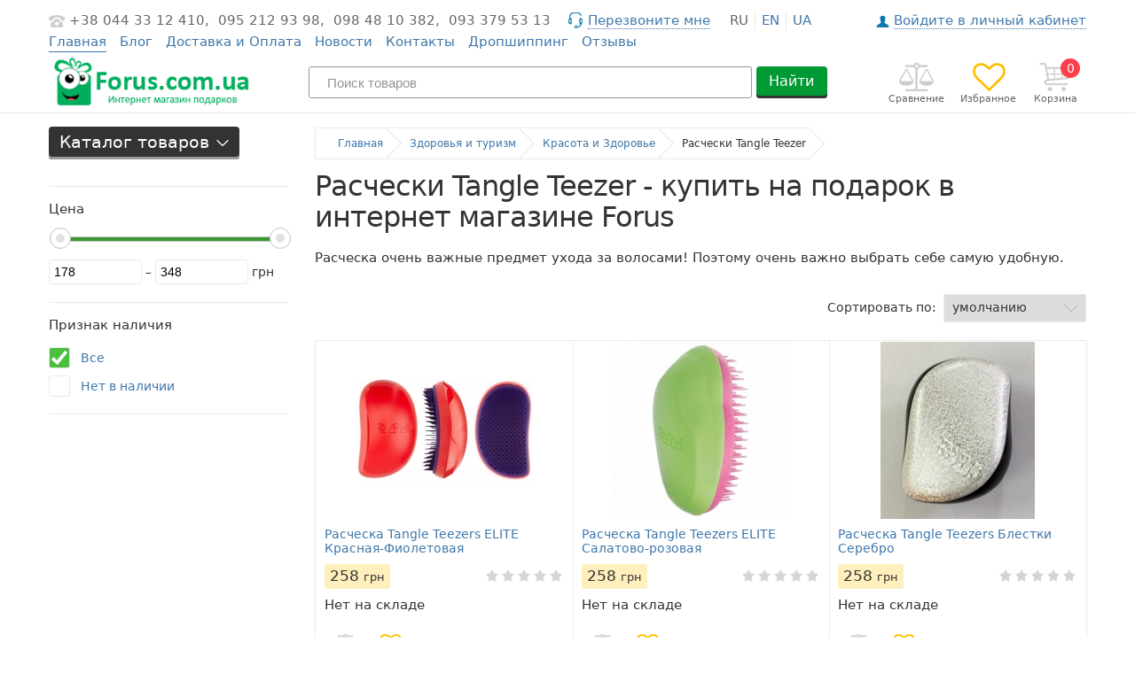

--- FILE ---
content_type: text/html; charset=UTF-8
request_url: http://forus.com.ua/catalog/rascheski-tangle-teezer
body_size: 414758
content:
<!DOCTYPE html>
<html lang="ru" prefix="og: http://ogp.me/ns#">
<head>
    
    <base href="http://forus.com.ua/">

    
    
            <title>Расчески Tangle Teezer купить оригинальный и необычный подарок в Киеве, с доставкой по Украине, недорого в интернет-магазине Forus</title>
    
    
    <meta http-equiv="Content-Type" content="text/html; charset=UTF-8">

            <meta name="keywords" content="Расчески Tangle Teezer">
        <meta name="description" content="Расчески Tangle Teezer оригинальные и недорого в Киеве. В наличии огромный выбор. Доставка по Украине. Закажите прямо сейчас!">
    
                        <meta name="robots" content="index,follow">
            
    <meta name="viewport" content="width=device-width, initial-scale=1.0">

    <meta name="generator" content="OkayCMS 2.1.6">

            <meta name="google-site-verification" content="google04968e256fbec784">
    
    
    
    
    
                <link rel="next" href="/catalog/rascheski-tangle-teezer/page-2"/>
    

    
            <meta property="og:title" content="Интернет-магазин Forus.com.ua">
        <meta property="og:type" content="website">
        <meta property="og:url" content="http://forus.com.ua">
        <meta property="og:image" content="http://forus.com.ua/design/vv_rosetta_2/images/logo.png">
        <meta property="og:site_name" content="Интернет-магазин Forus.com.ua">
        <meta property="og:description" content="Расчески Tangle Teezer оригинальные и недорого в Киеве. В наличии огромный выбор. Доставка по Украине. Закажите прямо сейчас!">
        <link rel="image_src" href="http://forus.com.ua/design/vv_rosetta_2/images/logo.png">
        
        <meta name="twitter:card" content="summary">
        <meta name="twitter:title" content="Интернет-магазин Forus.com.ua">
        <meta name="twitter:description" content="Расчески Tangle Teezer оригинальные и недорого в Киеве. В наличии огромный выбор. Доставка по Украине. Закажите прямо сейчас!">
        <meta name="twitter:image" content="http://forus.com.ua/design/vv_rosetta_2/images/logo.png">
    
    
            <link rel="canonical" href="http://forus.com.ua/catalog/rascheski-tangle-teezer">
    
    
                                        <link rel="alternate" hreflang="ru" href="http://forus.com.ua/catalog/rascheski-tangle-teezer">
                                                <link rel="alternate" hreflang="en" href="http://forus.com.ua/en/catalog/rascheski-tangle-teezer">
                                                <link rel="alternate" hreflang="uk" href="http://forus.com.ua/ua/catalog/rascheski-tangle-teezer">
                        











    
    <link href="design/vv_rosetta_2/images/favicon.png" type="image/x-icon" rel="icon">
    <link href="design/vv_rosetta_2/images/favicon.png" type="image/x-icon" rel="shortcut icon">

    
    <script src="design/vv_rosetta_2/js/jquery-2.1.4.min.js"></script>

    
    <script src="design/vv_rosetta_2/js/slick.min.js"></script>

    
    <script src="design/vv_rosetta_2/js/jquery.matchHeight-min.js"></script>

    

    <link href="design/vv_rosetta_2/css/libs.css" rel="stylesheet">
    <link href="design/vv_rosetta_2/css/style.css" rel="stylesheet">
    <link href="design/vv_rosetta_2/css/responsive.css" rel="stylesheet">

    
        
        <script>
            (function(i,s,o,g,r,a,m){i['GoogleAnalyticsObject']=r;i[r]=i[r]||function(){
                        (i[r].q=i[r].q||[]).push(arguments)},i[r].l=1*new Date();a=s.createElement(o),
                    m=s.getElementsByTagName(o)[0];a.async=1;a.src=g;m.parentNode.insertBefore(a,m)
            })(window,document,'script','//www.google-analytics.com/analytics.js','ga');

            ga('create', 'UA-23602899-8', 'auto');
            ga('send', 'pageview');
        </script>
    
    
    
</head>

<body >



    <div class="hidden">
    <form id="fastorder" class="popup fn_validate_fast_order" method="post" action="/catalog/rascheski-tangle-teezer">
        <div class="popup_heading">
            <span data-language="fast_order">Быстрый заказ</span>
        </div>
        <div id="fastorder_product"></div>
        
        <input id="fastorder_product_id" value="" name="variant_id" type="hidden" />
        <input type="hidden" name="IsFastOrder" value="true">

        
        <div class="form_group">
            <input class="form_input" type="text" name="name" value="" data-language="form_name" placeholder="Имя*" />
        </div>
        
        <div class="form_group">
            <input class="form_input" type="text" name="phone" value="" data-language="form_phone" placeholder="Номер телефона*" />
        </div>

        
                    
            <div class="captcha form_group center">
                <div class="secret_number">10 + ? = 18</div>
                <input class="form_input input_captcha" type="text" name="captcha_code" value="" placeholder="Введите капчу*">
            </div>
        
        
        <div class="center">
            <input class="button" type="submit" name="checkout" data-language="callback_order" value="Заказать" />
        </div>
    </form>
</div>


    <header class="header">
    
    
    
    <div class="container">
        <nav class="header_nav tablet-hidden">
            <div class="clearfix">
                
                <div class="header_phones">
                    <a class="header_phone nowrap" href="tel:+38 044 33 12 410" data-language="company_phone_1" >+38 044 33 12 410,</a>
                    <a class="header_phone nowrap" href="tel:095 212 93 98" data-language="company_phone_2" >095 212 93 98,</a>
                    <a class="header_phone nowrap" href="tel:098 48 10 382" data-language="company_phone_3" >098 48 10 382,</a>
                    <a class="header_phone nowrap" href="tel:093 379 53 13" data-language="company_phone_4" >093 379 53 13</a>
                    
                    <a class="fn_callback header_callback" href="#fn_callback" data-language="index_back_call"><span>Перезвоните мне</span></a>
                </div>

                
                                                                                                                                                                                                                                                                                                                                                                                                    <div class="header_languages">
                                                                                                                                        <span class="language">ru</span>
                                                                                                                                                                                                           <a class="language" href="en/catalog/rascheski-tangle-teezer">en</a>
                                                                                                                                                                                                           <a class="language" href="ua/catalog/rascheski-tangle-teezer">ua</a>
                                                                                                                       </div>
                                    
                
                


                                        
                            <a class="header_account" href="user/login" title="Войдите в личный кабинет">
                                            <span data-language="index_login">Войдите в личный кабинет</span>
                                        </a>
                    
            </div>

            
            <ul class="header_menu">
                                                            <li class="header_menu_item" style="border-bottom:1px solid #3e77aa">
                            <a data-page="1" style="pointer-events: none" href="">Главная</a>
                        </li>
                                                                                <li class="header_menu_item" >
                            <a data-page="4"  href="blog">Блог</a>
                        </li>
                                                                                <li class="header_menu_item" >
                            <a data-page="2"  href="oplata">Доставка и Оплата</a>
                        </li>
                                                                                                                                                                                                                                <li class="header_menu_item" >
                            <a data-page="12"  href="news">Новости</a>
                        </li>
                                                                                <li class="header_menu_item" >
                            <a data-page="6"  href="contact">Контакты</a>
                        </li>
                                                                                <li class="header_menu_item" >
                            <a data-page="13"  href="dropshipping-tovary-optom">Дропшиппинг</a>
                        </li>
                                                                                <li class="header_menu_item" >
                            <a data-page="14"  href="reviews">Отзывы</a>
                        </li>
                                                                                    </ul>
        </nav>

        <div class="header_info clearfix">
            
            <a class="logo" href="">
                <img class="responsive_img" src="design/vv_rosetta_2/images/logo.png" alt="Интернет-магазин Forus.com.ua"/>
            </a>
            
            

            
             <div id="cart_informer" class="header_cart">
                     <div class="cart_info">
        <span class="cart_counter">0</span>
        <span class="cart_title tablet-hidden" data-language="index_cart">Корзина</span>
    </div>

             </div>

            
            <div id="wishlist" class="header_wish tablet-hidden">
                    <span class="wish_info">
        <span data-language="wishlist_header">Избранное</span>
    </span>

            </div>

            
            <div id="comparison" class="header_compare tablet-hidden">
                    <div class="compare_info">
        <span data-language="index_comparison">Сравнение</span>
    </div>

            </div>

            
            <form id="fn_search" class="search" action="all-products">
                <input class="fn_search search_input" type="text" name="keyword" value="" data-language="index_search" placeholder="Поиск товаров"/>
                <button class="button search_button" type="submit">Найти</button>
            </form>
        </div>
    </div>
</header>



<div class="main">
    <div class="container">
                    <div class="row">
                <div class="col-lg-3">
                    <div class="aside">
                        <div class="categories">
    <div class="categories_heading">
        <span data-language="index_categories" class="cathead_text">Каталог товаров</span>
        <span class="fn_subswitch cathead_switch"></span>
    </div>
    <nav class="categories_nav tablet-hidden">
        
                                    <ul class="level_1">
                                                                                                        <li class="category_item parent">
                                    <a class="category_link" href="catalog/komu-podarok" data-category="1984">
                                        <span>Кому подарок?</span>
                                        <svg class="arrow_right" xmlns="http://www.w3.org/2000/svg" width="8px" height="15px" viewBox="-1 -1 9 16">
                                          <path fill="currentColor" d="M.04 1.1l5.543 5.8L0 13l.37 1L7 6.9.33 0z"/>
                                        </svg>
                                    </a>
                                    <i class="fn_switch cat_switch"></i>
                                                                <ul class="level_2 subcategory">
                                                                                                        <li class="category_item parent">
                                    <a class="category_link" href="catalog/devushke" data-category="1985">
                                        <span>Девушке</span>
                                        <svg class="arrow_right" xmlns="http://www.w3.org/2000/svg" width="8px" height="15px" viewBox="-1 -1 9 16">
                                          <path fill="currentColor" d="M.04 1.1l5.543 5.8L0 13l.37 1L7 6.9.33 0z"/>
                                        </svg>
                                    </a>
                                    <i class="fn_switch cat_switch"></i>
                                                                <ul class="level_3 subcategory">
                                                                                                        <li class="category_item">
                                    <a class="category_link" href="catalog/podruge" data-category="2025">Подруге</a>
                                </li>
                                                                                                                                                            <li class="category_item">
                                    <a class="category_link" href="catalog/sestre" data-category="2026">Сестре</a>
                                </li>
                                                                                        </ul>
                    
                                </li>
                                                                                                                                                            <li class="category_item parent">
                                    <a class="category_link" href="catalog/detyam" data-category="1986">
                                        <span>Детям</span>
                                        <svg class="arrow_right" xmlns="http://www.w3.org/2000/svg" width="8px" height="15px" viewBox="-1 -1 9 16">
                                          <path fill="currentColor" d="M.04 1.1l5.543 5.8L0 13l.37 1L7 6.9.33 0z"/>
                                        </svg>
                                    </a>
                                    <i class="fn_switch cat_switch"></i>
                                                                <ul class="level_3 subcategory">
                                                                                                        <li class="category_item">
                                    <a class="category_link" href="catalog/interaktivnye-igrushki" data-category="1987">Интерактивные игрушки</a>
                                </li>
                                                                                                                                                            <li class="category_item parent">
                                    <a class="category_link" href="catalog/detskie-zabavy" data-category="1988">
                                        <span>Детские забавы</span>
                                        <svg class="arrow_right" xmlns="http://www.w3.org/2000/svg" width="8px" height="15px" viewBox="-1 -1 9 16">
                                          <path fill="currentColor" d="M.04 1.1l5.543 5.8L0 13l.37 1L7 6.9.33 0z"/>
                                        </svg>
                                    </a>
                                    <i class="fn_switch cat_switch"></i>
                                                                <ul class="level_4 subcategory">
                                                                                                        <li class="category_item">
                                    <a class="category_link" href="catalog/magnitnye-konstruktory-minecraft" data-category="2171">Магнитные конструкторы Minecraft</a>
                                </li>
                                                                                        </ul>
                    
                                </li>
                                                                                                                                                            <li class="category_item">
                                    <a class="category_link" href="catalog/razvivayuschie-oboi-raskraski" data-category="1989">Развивающие обои-раскраски</a>
                                </li>
                                                                                                                                                            <li class="category_item">
                                    <a class="category_link" href="catalog/novorozhdennym-i-mladentsam" data-category="1990">Новорожденным и младенцам</a>
                                </li>
                                                                                                                                                            <li class="category_item">
                                    <a class="category_link" href="catalog/chudomobil" data-category="1991">Чудомобиль</a>
                                </li>
                                                                                                                                                            <li class="category_item parent">
                                    <a class="category_link" href="catalog/myagkie-igrushki" data-category="1992">
                                        <span>Мягкие игрушки</span>
                                        <svg class="arrow_right" xmlns="http://www.w3.org/2000/svg" width="8px" height="15px" viewBox="-1 -1 9 16">
                                          <path fill="currentColor" d="M.04 1.1l5.543 5.8L0 13l.37 1L7 6.9.33 0z"/>
                                        </svg>
                                    </a>
                                    <i class="fn_switch cat_switch"></i>
                                                                <ul class="level_4 subcategory">
                                                                                                        <li class="category_item">
                                    <a class="category_link" href="catalog/eko-igrushki" data-category="1993">Эко игрушки</a>
                                </li>
                                                                                        </ul>
                    
                                </li>
                                                                                                                                                            <li class="category_item">
                                    <a class="category_link" href="catalog/nabory-fokusov" data-category="1994">Наборы Фокусов</a>
                                </li>
                                                                                                                                                            <li class="category_item">
                                    <a class="category_link" href="catalog/umnyj-plastilin-hendgam" data-category="1995">Умный пластилин Хендгам</a>
                                </li>
                                                                                                                                                            <li class="category_item">
                                    <a class="category_link" href="catalog/detskie-karnavalnye-maski" data-category="1996">Детские карнавальные маски</a>
                                </li>
                                                                                                                                                            <li class="category_item">
                                    <a class="category_link" href="catalog/detskie-karnavalnye-kostyumy" data-category="1997">Детские карнавальные костюмы</a>
                                </li>
                                                                                                                                                            <li class="category_item">
                                    <a class="category_link" href="catalog/detskie-tapochki" data-category="1998">Детские тапочки</a>
                                </li>
                                                                                                                                                            <li class="category_item">
                                    <a class="category_link" href="catalog/detskie-podushki" data-category="1999">Детские подушки</a>
                                </li>
                                                                                                                                                            <li class="category_item">
                                    <a class="category_link" href="catalog/kineticheskij-pesok" data-category="2000">Кинетический песок</a>
                                </li>
                                                                                                                                                            <li class="category_item">
                                    <a class="category_link" href="catalog/testo-dlya-lepki" data-category="2001">Тесто для лепки</a>
                                </li>
                                                                                                                                                            <li class="category_item">
                                    <a class="category_link" href="catalog/detskoe-hranenie" data-category="2002">Детское хранение</a>
                                </li>
                                                                                                                                                            <li class="category_item">
                                    <a class="category_link" href="catalog/rebenku" data-category="2106">Ребенку</a>
                                </li>
                                                                                                                                                            <li class="category_item">
                                    <a class="category_link" href="catalog/malchikam" data-category="2107">Мальчикам</a>
                                </li>
                                                                                                                                                            <li class="category_item">
                                    <a class="category_link" href="catalog/devochkam" data-category="2108">Девочкам</a>
                                </li>
                                                                                                                                                            <li class="category_item">
                                    <a class="category_link" href="catalog/novorozhdennym" data-category="2109">Новорожденным</a>
                                </li>
                                                                                                                                                            <li class="category_item">
                                    <a class="category_link" href="catalog/krestnikam" data-category="2110">Крестникам</a>
                                </li>
                                                                                                                                                            <li class="category_item">
                                    <a class="category_link" href="catalog/spinnery" data-category="2148">Спиннеры</a>
                                </li>
                                                                                        </ul>
                    
                                </li>
                                                                                                                                                            <li class="category_item parent">
                                    <a class="category_link" href="catalog/lyubimoj" data-category="2012">
                                        <span>Любимой</span>
                                        <svg class="arrow_right" xmlns="http://www.w3.org/2000/svg" width="8px" height="15px" viewBox="-1 -1 9 16">
                                          <path fill="currentColor" d="M.04 1.1l5.543 5.8L0 13l.37 1L7 6.9.33 0z"/>
                                        </svg>
                                    </a>
                                    <i class="fn_switch cat_switch"></i>
                                                                <ul class="level_3 subcategory">
                                                                                                        <li class="category_item">
                                    <a class="category_link" href="catalog/zhene" data-category="2013">Жене</a>
                                </li>
                                                                                        </ul>
                    
                                </li>
                                                                                                                                                            <li class="category_item parent">
                                    <a class="category_link" href="catalog/lyubimomu" data-category="2014">
                                        <span>Любимому</span>
                                        <svg class="arrow_right" xmlns="http://www.w3.org/2000/svg" width="8px" height="15px" viewBox="-1 -1 9 16">
                                          <path fill="currentColor" d="M.04 1.1l5.543 5.8L0 13l.37 1L7 6.9.33 0z"/>
                                        </svg>
                                    </a>
                                    <i class="fn_switch cat_switch"></i>
                                                                <ul class="level_3 subcategory">
                                                                                                        <li class="category_item">
                                    <a class="category_link" href="catalog/muzhu" data-category="2015">Мужу</a>
                                </li>
                                                                                        </ul>
                    
                                </li>
                                                                                                                                                            <li class="category_item parent">
                                    <a class="category_link" href="catalog/muzhchine" data-category="2016">
                                        <span>Мужчине</span>
                                        <svg class="arrow_right" xmlns="http://www.w3.org/2000/svg" width="8px" height="15px" viewBox="-1 -1 9 16">
                                          <path fill="currentColor" d="M.04 1.1l5.543 5.8L0 13l.37 1L7 6.9.33 0z"/>
                                        </svg>
                                    </a>
                                    <i class="fn_switch cat_switch"></i>
                                                                <ul class="level_3 subcategory">
                                                                                                        <li class="category_item">
                                    <a class="category_link" href="catalog/pape" data-category="2017">Папе</a>
                                </li>
                                                                                                                                                            <li class="category_item">
                                    <a class="category_link" href="catalog/bratu" data-category="2018">Брату</a>
                                </li>
                                                                                                                                                            <li class="category_item">
                                    <a class="category_link" href="catalog/dedushke" data-category="2019">Дедушке</a>
                                </li>
                                                                                                                                                            <li class="category_item">
                                    <a class="category_link" href="catalog/dyade" data-category="2020">Дяде</a>
                                </li>
                                                                                        </ul>
                    
                                </li>
                                                                                                                                                            <li class="category_item parent">
                                    <a class="category_link" href="catalog/zhenschine" data-category="2021">
                                        <span>Женщине</span>
                                        <svg class="arrow_right" xmlns="http://www.w3.org/2000/svg" width="8px" height="15px" viewBox="-1 -1 9 16">
                                          <path fill="currentColor" d="M.04 1.1l5.543 5.8L0 13l.37 1L7 6.9.33 0z"/>
                                        </svg>
                                    </a>
                                    <i class="fn_switch cat_switch"></i>
                                                                <ul class="level_3 subcategory">
                                                                                                        <li class="category_item">
                                    <a class="category_link" href="catalog/mame" data-category="2022">Маме</a>
                                </li>
                                                                                                                                                            <li class="category_item">
                                    <a class="category_link" href="catalog/babushke" data-category="2023">Бабушке</a>
                                </li>
                                                                                                                                                            <li class="category_item">
                                    <a class="category_link" href="catalog/tete" data-category="2024">Тете</a>
                                </li>
                                                                                                                                                            <li class="category_item">
                                    <a class="category_link" href="catalog/den-mamy" data-category="2161">День мамы</a>
                                </li>
                                                                                        </ul>
                    
                                </li>
                                                                                                                                                            <li class="category_item parent">
                                    <a class="category_link" href="catalog/rodstvennikam" data-category="2027">
                                        <span>Родственникам</span>
                                        <svg class="arrow_right" xmlns="http://www.w3.org/2000/svg" width="8px" height="15px" viewBox="-1 -1 9 16">
                                          <path fill="currentColor" d="M.04 1.1l5.543 5.8L0 13l.37 1L7 6.9.33 0z"/>
                                        </svg>
                                    </a>
                                    <i class="fn_switch cat_switch"></i>
                                                                <ul class="level_3 subcategory">
                                                                                                        <li class="category_item">
                                    <a class="category_link" href="catalog/tesche" data-category="2028">Теще</a>
                                </li>
                                                                                                                                                            <li class="category_item">
                                    <a class="category_link" href="catalog/testyu" data-category="2029">Тестю</a>
                                </li>
                                                                                                                                                            <li class="category_item">
                                    <a class="category_link" href="catalog/krestnym" data-category="2030">Крестным</a>
                                </li>
                                                                                                                                                            <li class="category_item">
                                    <a class="category_link" href="catalog/svekrovi" data-category="2031">Свекрови</a>
                                </li>
                                                                                                                                                            <li class="category_item">
                                    <a class="category_link" href="catalog/roditelyam" data-category="2032">Родителям</a>
                                </li>
                                                                                                                                                            <li class="category_item">
                                    <a class="category_link" href="catalog/nevestke" data-category="2033">Невестке</a>
                                </li>
                                                                                                                                                            <li class="category_item">
                                    <a class="category_link" href="catalog/zyatyu" data-category="2034">Зятю</a>
                                </li>
                                                                                        </ul>
                    
                                </li>
                                                                                                                                                            <li class="category_item parent">
                                    <a class="category_link" href="catalog/parnyu" data-category="2035">
                                        <span>Парню</span>
                                        <svg class="arrow_right" xmlns="http://www.w3.org/2000/svg" width="8px" height="15px" viewBox="-1 -1 9 16">
                                          <path fill="currentColor" d="M.04 1.1l5.543 5.8L0 13l.37 1L7 6.9.33 0z"/>
                                        </svg>
                                    </a>
                                    <i class="fn_switch cat_switch"></i>
                                                                <ul class="level_3 subcategory">
                                                                                                        <li class="category_item">
                                    <a class="category_link" href="catalog/drugu" data-category="2036">Другу</a>
                                </li>
                                                                                        </ul>
                    
                                </li>
                                                                                                                                                            <li class="category_item">
                                    <a class="category_link" href="catalog/suveniry-inostrantsam" data-category="2105">Сувениры иностранцам</a>
                                </li>
                                                                                        </ul>
                    
                                </li>
                                                                                                                                                            <li class="category_item parent">
                                    <a class="category_link" href="catalog/po-kakomu-povodu-podarok" data-category="2008">
                                        <span>По какому поводу подарок?</span>
                                        <svg class="arrow_right" xmlns="http://www.w3.org/2000/svg" width="8px" height="15px" viewBox="-1 -1 9 16">
                                          <path fill="currentColor" d="M.04 1.1l5.543 5.8L0 13l.37 1L7 6.9.33 0z"/>
                                        </svg>
                                    </a>
                                    <i class="fn_switch cat_switch"></i>
                                                                <ul class="level_2 subcategory">
                                                                                                        <li class="category_item parent">
                                    <a class="category_link" href="catalog/novosele" data-category="2009">
                                        <span>Новоселье</span>
                                        <svg class="arrow_right" xmlns="http://www.w3.org/2000/svg" width="8px" height="15px" viewBox="-1 -1 9 16">
                                          <path fill="currentColor" d="M.04 1.1l5.543 5.8L0 13l.37 1L7 6.9.33 0z"/>
                                        </svg>
                                    </a>
                                    <i class="fn_switch cat_switch"></i>
                                                                <ul class="level_3 subcategory">
                                                                                                        <li class="category_item">
                                    <a class="category_link" href="catalog/v-kuhnyu" data-category="2010">В кухню</a>
                                </li>
                                                                                                                                                            <li class="category_item">
                                    <a class="category_link" href="catalog/v-dom" data-category="2114">В дом</a>
                                </li>
                                                                                                                                                            <li class="category_item">
                                    <a class="category_link" href="catalog/v-vannuyu" data-category="2115">В ванную</a>
                                </li>
                                                                                                                                                            <li class="category_item">
                                    <a class="category_link" href="catalog/v-kabinet" data-category="2116">В кабинет</a>
                                </li>
                                                                                                                                                            <li class="category_item">
                                    <a class="category_link" href="catalog/v-spalnyu" data-category="2117">В спальню</a>
                                </li>
                                                                                        </ul>
                    
                                </li>
                                                                                                                                                            <li class="category_item parent">
                                    <a class="category_link" href="catalog/korporativnye" data-category="2037">
                                        <span>Корпоративные</span>
                                        <svg class="arrow_right" xmlns="http://www.w3.org/2000/svg" width="8px" height="15px" viewBox="-1 -1 9 16">
                                          <path fill="currentColor" d="M.04 1.1l5.543 5.8L0 13l.37 1L7 6.9.33 0z"/>
                                        </svg>
                                    </a>
                                    <i class="fn_switch cat_switch"></i>
                                                                <ul class="level_3 subcategory">
                                                                                                        <li class="category_item">
                                    <a class="category_link" href="catalog/kollege" data-category="2038">Коллеге</a>
                                </li>
                                                                                                                                                            <li class="category_item">
                                    <a class="category_link" href="catalog/bossu-i-shefu" data-category="2039">Боссу и Шефу</a>
                                </li>
                                                                                        </ul>
                    
                                </li>
                                                                                                                                                            <li class="category_item parent">
                                    <a class="category_link" href="catalog/yubilej" data-category="2040">
                                        <span>Юбилей</span>
                                        <svg class="arrow_right" xmlns="http://www.w3.org/2000/svg" width="8px" height="15px" viewBox="-1 -1 9 16">
                                          <path fill="currentColor" d="M.04 1.1l5.543 5.8L0 13l.37 1L7 6.9.33 0z"/>
                                        </svg>
                                    </a>
                                    <i class="fn_switch cat_switch"></i>
                                                                <ul class="level_3 subcategory">
                                                                                                        <li class="category_item">
                                    <a class="category_link" href="catalog/50-let" data-category="2041">50 лет</a>
                                </li>
                                                                                                                                                            <li class="category_item">
                                    <a class="category_link" href="catalog/55-let" data-category="2042">55 лет</a>
                                </li>
                                                                                                                                                            <li class="category_item">
                                    <a class="category_link" href="catalog/60-let" data-category="2043">60 лет</a>
                                </li>
                                                                                                                                                            <li class="category_item">
                                    <a class="category_link" href="catalog/yubilej-mamy" data-category="2044">Юбилей Мамы</a>
                                </li>
                                                                                                                                                            <li class="category_item">
                                    <a class="category_link" href="catalog/yubilej-papy" data-category="2045">Юбилей Папы</a>
                                </li>
                                                                                                                                                            <li class="category_item">
                                    <a class="category_link" href="catalog/muzhchine-45-let" data-category="2046">Мужчине 45 лет</a>
                                </li>
                                                                                                                                                            <li class="category_item">
                                    <a class="category_link" href="catalog/muzhchine-40-let" data-category="2047">Мужчине 40 лет</a>
                                </li>
                                                                                                                                                            <li class="category_item">
                                    <a class="category_link" href="catalog/muzhchine-35-let" data-category="2048">Мужчине 35 лет</a>
                                </li>
                                                                                                                                                            <li class="category_item">
                                    <a class="category_link" href="catalog/muzhchine-30-let" data-category="2049">Мужчине 30 лет</a>
                                </li>
                                                                                        </ul>
                    
                                </li>
                                                                                                                                                            <li class="category_item parent">
                                    <a class="category_link" href="catalog/svadba" data-category="2050">
                                        <span>Свадьба</span>
                                        <svg class="arrow_right" xmlns="http://www.w3.org/2000/svg" width="8px" height="15px" viewBox="-1 -1 9 16">
                                          <path fill="currentColor" d="M.04 1.1l5.543 5.8L0 13l.37 1L7 6.9.33 0z"/>
                                        </svg>
                                    </a>
                                    <i class="fn_switch cat_switch"></i>
                                                                <ul class="level_3 subcategory">
                                                                                                        <li class="category_item">
                                    <a class="category_link" href="catalog/zhenihu" data-category="2051">Жениху</a>
                                </li>
                                                                                                                                                            <li class="category_item">
                                    <a class="category_link" href="catalog/neveste" data-category="2052">Невесте</a>
                                </li>
                                                                                                                                                            <li class="category_item">
                                    <a class="category_link" href="catalog/devichnik" data-category="2053">Девичник</a>
                                </li>
                                                                                                                                                            <li class="category_item">
                                    <a class="category_link" href="catalog/malchishnik" data-category="2054">Мальчишник</a>
                                </li>
                                                                                                                                                            <li class="category_item">
                                    <a class="category_link" href="catalog/konkursy" data-category="2055">Конкурсы</a>
                                </li>
                                                                                                                                                            <li class="category_item">
                                    <a class="category_link" href="catalog/godovschina" data-category="2056">Годовщина</a>
                                </li>
                                                                                                                                                            <li class="category_item">
                                    <a class="category_link" href="catalog/zolotaya-svadba" data-category="2057">Золотая свадьба</a>
                                </li>
                                                                                        </ul>
                    
                                </li>
                                                                                                                                                            <li class="category_item parent">
                                    <a class="category_link" href="catalog/novyj-god" data-category="2058">
                                        <span>Новый год</span>
                                        <svg class="arrow_right" xmlns="http://www.w3.org/2000/svg" width="8px" height="15px" viewBox="-1 -1 9 16">
                                          <path fill="currentColor" d="M.04 1.1l5.543 5.8L0 13l.37 1L7 6.9.33 0z"/>
                                        </svg>
                                    </a>
                                    <i class="fn_switch cat_switch"></i>
                                                                <ul class="level_3 subcategory">
                                                                                                        <li class="category_item">
                                    <a class="category_link" href="catalog/parnyu-na-novyj-god" data-category="2059">Парню на Новый Год</a>
                                </li>
                                                                                                                                                            <li class="category_item">
                                    <a class="category_link" href="catalog/muzhu-na-novyj-god" data-category="2060">Мужу на Новый Год</a>
                                </li>
                                                                                                                                                            <li class="category_item">
                                    <a class="category_link" href="catalog/devushke-na-novyj-god" data-category="2061">Девушке на Новый Год</a>
                                </li>
                                                                                                                                                            <li class="category_item">
                                    <a class="category_link" href="catalog/muzhchine-na-novyj-god" data-category="2062">Мужчине на Новый Год</a>
                                </li>
                                                                                                                                                            <li class="category_item">
                                    <a class="category_link" href="catalog/lyubimomu-na-novyj-god" data-category="2063">Любимому на Новый Год</a>
                                </li>
                                                                                        </ul>
                    
                                </li>
                                                                                                                                                            <li class="category_item parent">
                                    <a class="category_link" href="catalog/8-marta" data-category="2064">
                                        <span>8 марта</span>
                                        <svg class="arrow_right" xmlns="http://www.w3.org/2000/svg" width="8px" height="15px" viewBox="-1 -1 9 16">
                                          <path fill="currentColor" d="M.04 1.1l5.543 5.8L0 13l.37 1L7 6.9.33 0z"/>
                                        </svg>
                                    </a>
                                    <i class="fn_switch cat_switch"></i>
                                                                <ul class="level_3 subcategory">
                                                                                                        <li class="category_item">
                                    <a class="category_link" href="catalog/zhenschine-na-8-marta" data-category="2065">Женщине на 8 марта</a>
                                </li>
                                                                                                                                                            <li class="category_item">
                                    <a class="category_link" href="catalog/devushke-na-8-marta" data-category="2066">Девушке на 8 марта</a>
                                </li>
                                                                                                                                                            <li class="category_item">
                                    <a class="category_link" href="catalog/babushke-na-8-marta" data-category="2067">Бабушке на 8 марта</a>
                                </li>
                                                                                                                                                            <li class="category_item">
                                    <a class="category_link" href="catalog/mame-na-8-marta" data-category="2068">Маме на 8 марта</a>
                                </li>
                                                                                                                                                            <li class="category_item">
                                    <a class="category_link" href="catalog/sestre-na-8-marta" data-category="2069">Сестре на 8 марта</a>
                                </li>
                                                                                                                                                            <li class="category_item">
                                    <a class="category_link" href="catalog/zhene-na-8-marta" data-category="2070">Жене на 8 марта</a>
                                </li>
                                                                                                                                                            <li class="category_item">
                                    <a class="category_link" href="catalog/podruge-na-8-marta" data-category="2071">Подруге на 8 марта</a>
                                </li>
                                                                                                                                                            <li class="category_item">
                                    <a class="category_link" href="catalog/kollegam-na-8-marta" data-category="2072">Коллегам на 8 марта</a>
                                </li>
                                                                                                                                                            <li class="category_item">
                                    <a class="category_link" href="catalog/uchitelyam-na-8-marta" data-category="2073">Учителям на 8 марта</a>
                                </li>
                                                                                                                                                            <li class="category_item">
                                    <a class="category_link" href="catalog/rukovoditelyu-na-8-marta" data-category="2074">Руководителю на 8 марта</a>
                                </li>
                                                                                                                                                            <li class="category_item">
                                    <a class="category_link" href="catalog/buhgalteru-na-8-marta" data-category="2075">Бухгалтеру на 8 марта</a>
                                </li>
                                                                                                                                                            <li class="category_item">
                                    <a class="category_link" href="catalog/vrachu-na-8-marta" data-category="2076">Врачу на 8 марта</a>
                                </li>
                                                                                        </ul>
                    
                                </li>
                                                                                                                                                            <li class="category_item parent">
                                    <a class="category_link" href="catalog/14-fevralya" data-category="2077">
                                        <span>14 февраля</span>
                                        <svg class="arrow_right" xmlns="http://www.w3.org/2000/svg" width="8px" height="15px" viewBox="-1 -1 9 16">
                                          <path fill="currentColor" d="M.04 1.1l5.543 5.8L0 13l.37 1L7 6.9.33 0z"/>
                                        </svg>
                                    </a>
                                    <i class="fn_switch cat_switch"></i>
                                                                <ul class="level_3 subcategory">
                                                                                                        <li class="category_item">
                                    <a class="category_link" href="catalog/parnyu-na-14-fevralya" data-category="2078">Парню на 14 февраля</a>
                                </li>
                                                                                                                                                            <li class="category_item">
                                    <a class="category_link" href="catalog/devushke-na-14-fevralya" data-category="2079">Девушке на 14 февраля</a>
                                </li>
                                                                                                                                                            <li class="category_item">
                                    <a class="category_link" href="catalog/zhene-na-14-fevralya" data-category="2080">Жене на 14 февраля</a>
                                </li>
                                                                                                                                                            <li class="category_item">
                                    <a class="category_link" href="catalog/muzhu-na-14-fevralya" data-category="2081">Мужу на 14 февраля</a>
                                </li>
                                                                                                                                                            <li class="category_item">
                                    <a class="category_link" href="catalog/muzhchine-na-14-fevralya" data-category="2082">Мужчине на 14 февраля</a>
                                </li>
                                                                                                                                                            <li class="category_item">
                                    <a class="category_link" href="catalog/podruge-na-14-fevralya" data-category="2083">Подруге на 14 февраля</a>
                                </li>
                                                                                        </ul>
                    
                                </li>
                                                                                                                                                            <li class="category_item parent">
                                    <a class="category_link" href="catalog/14-oktyabrya" data-category="2084">
                                        <span>14 октября</span>
                                        <svg class="arrow_right" xmlns="http://www.w3.org/2000/svg" width="8px" height="15px" viewBox="-1 -1 9 16">
                                          <path fill="currentColor" d="M.04 1.1l5.543 5.8L0 13l.37 1L7 6.9.33 0z"/>
                                        </svg>
                                    </a>
                                    <i class="fn_switch cat_switch"></i>
                                                                <ul class="level_3 subcategory">
                                                                                                        <li class="category_item">
                                    <a class="category_link" href="catalog/malchikam-na-14-oktyabrya" data-category="2085">Мальчикам на 14 октября</a>
                                </li>
                                                                                                                                                            <li class="category_item">
                                    <a class="category_link" href="catalog/parnyu-na-14-oktyabrya" data-category="2086">Парню на 14 октября</a>
                                </li>
                                                                                                                                                            <li class="category_item">
                                    <a class="category_link" href="catalog/muzhchine-na-14-oktyabrya" data-category="2087">Мужчине на 14 октября</a>
                                </li>
                                                                                                                                                            <li class="category_item">
                                    <a class="category_link" href="catalog/muzhu-na-14-oktyabrya" data-category="2088">Мужу на 14 октября</a>
                                </li>
                                                                                                                                                            <li class="category_item">
                                    <a class="category_link" href="catalog/pape-na-14-oktyabrya" data-category="2089">Папе на 14 октября</a>
                                </li>
                                                                                                                                                            <li class="category_item">
                                    <a class="category_link" href="catalog/bratu-na-14-oktyabrya" data-category="2090">Брату на 14 октября</a>
                                </li>
                                                                                                                                                            <li class="category_item">
                                    <a class="category_link" href="catalog/dedushke-na-14-oktyabrya" data-category="2091">Дедушке на 14 октября</a>
                                </li>
                                                                                                                                                            <li class="category_item">
                                    <a class="category_link" href="catalog/drugu-na-14-oktyabrya" data-category="2092">Другу на 14 октября</a>
                                </li>
                                                                                                                                                            <li class="category_item">
                                    <a class="category_link" href="catalog/rukovoditelyu-na-14-oktyabrya" data-category="2093">Руководителю на 14 октября</a>
                                </li>
                                                                                                                                                            <li class="category_item">
                                    <a class="category_link" href="catalog/kollegam-na-14-oktyabrya" data-category="2094">Коллегам на 14 октября</a>
                                </li>
                                                                                                                                                            <li class="category_item">
                                    <a class="category_link" href="catalog/uchitelyu-na-14-oktyabrya" data-category="2095">Учителю на 14 октября</a>
                                </li>
                                                                                                                                                            <li class="category_item">
                                    <a class="category_link" href="catalog/avtomobilistu-na-14-oktyabrya" data-category="2096">Автомобилисту на 14 октября</a>
                                </li>
                                                                                                                                                            <li class="category_item">
                                    <a class="category_link" href="catalog/vrachu-na-14-oktyabrya" data-category="2097">Врачу на 14 октября</a>
                                </li>
                                                                                                                                                            <li class="category_item">
                                    <a class="category_link" href="catalog/programmistu-na-14-oktyabrya" data-category="2098">Программисту на 14 октября</a>
                                </li>
                                                                                                                                                            <li class="category_item">
                                    <a class="category_link" href="catalog/odnogruppnikam-na-14-oktyabrya" data-category="2099">Одногруппникам на 14 октября</a>
                                </li>
                                                                                        </ul>
                    
                                </li>
                                                                                                                                                            <li class="category_item">
                                    <a class="category_link" href="catalog/den-sv.nikolaya" data-category="2111">День Св.Николая</a>
                                </li>
                                                                                                                                                            <li class="category_item">
                                    <a class="category_link" href="catalog/den-rozhdeniya" data-category="2112">День Рождения</a>
                                </li>
                                                                                                                                                            <li class="category_item">
                                    <a class="category_link" href="catalog/den-angela" data-category="2113">День Ангела</a>
                                </li>
                                                                                        </ul>
                    
                                </li>
                                                                                                                                                            <li class="category_item parent">
                                    <a class="category_link" href="catalog/podarki-po-hobbi-i-interesam" data-category="2003">
                                        <span>Подарки по хобби и интересам?</span>
                                        <svg class="arrow_right" xmlns="http://www.w3.org/2000/svg" width="8px" height="15px" viewBox="-1 -1 9 16">
                                          <path fill="currentColor" d="M.04 1.1l5.543 5.8L0 13l.37 1L7 6.9.33 0z"/>
                                        </svg>
                                    </a>
                                    <i class="fn_switch cat_switch"></i>
                                                                <ul class="level_2 subcategory">
                                                                                                        <li class="category_item">
                                    <a class="category_link" href="catalog/shokolad" data-category="2004">Шоколад</a>
                                </li>
                                                                                                                                                            <li class="category_item parent">
                                    <a class="category_link" href="catalog/turistu" data-category="2005">
                                        <span>Туристу</span>
                                        <svg class="arrow_right" xmlns="http://www.w3.org/2000/svg" width="8px" height="15px" viewBox="-1 -1 9 16">
                                          <path fill="currentColor" d="M.04 1.1l5.543 5.8L0 13l.37 1L7 6.9.33 0z"/>
                                        </svg>
                                    </a>
                                    <i class="fn_switch cat_switch"></i>
                                                                <ul class="level_3 subcategory">
                                                                                                        <li class="category_item">
                                    <a class="category_link" href="catalog/palatki-dlya-turizma" data-category="2006">Палатки для туризма</a>
                                </li>
                                                                                                                                                            <li class="category_item">
                                    <a class="category_link" href="catalog/turisticheskaya-posuda" data-category="2007">Туристическая посуда</a>
                                </li>
                                                                                        </ul>
                    
                                </li>
                                                                                                                                                            <li class="category_item">
                                    <a class="category_link" href="catalog/rybaku-i-ohotniku" data-category="2133">Рыбаку и охотнику</a>
                                </li>
                                                                                                                                                            <li class="category_item">
                                    <a class="category_link" href="catalog/futbolnomu-fanu" data-category="2134">Футбольному фану</a>
                                </li>
                                                                                                                                                            <li class="category_item">
                                    <a class="category_link" href="catalog/fotografu" data-category="2135">Фотографу</a>
                                </li>
                                                                                                                                                            <li class="category_item">
                                    <a class="category_link" href="catalog/povaru" data-category="2136">Повару</a>
                                </li>
                                                                                                                                                            <li class="category_item">
                                    <a class="category_link" href="catalog/hozyajke" data-category="2137">Хозяйке</a>
                                </li>
                                                                                                                                                            <li class="category_item">
                                    <a class="category_link" href="catalog/puteshestvenniku" data-category="2138">Путешественнику</a>
                                </li>
                                                                                                                                                            <li class="category_item">
                                    <a class="category_link" href="catalog/01-yanvarya---novyj-god" data-category="2139">01 января - Новый Год</a>
                                </li>
                                                                                                                                                            <li class="category_item">
                                    <a class="category_link" href="catalog/star-wars" data-category="2140">Star wars</a>
                                </li>
                                                                                        </ul>
                    
                                </li>
                                                                                                                                                            <li class="category_item parent">
                                    <a class="category_link" href="catalog/podarki-po-professiyam" data-category="2100">
                                        <span>Подарки по профессиям?</span>
                                        <svg class="arrow_right" xmlns="http://www.w3.org/2000/svg" width="8px" height="15px" viewBox="-1 -1 9 16">
                                          <path fill="currentColor" d="M.04 1.1l5.543 5.8L0 13l.37 1L7 6.9.33 0z"/>
                                        </svg>
                                    </a>
                                    <i class="fn_switch cat_switch"></i>
                                                                <ul class="level_2 subcategory">
                                                                                                        <li class="category_item parent">
                                    <a class="category_link" href="catalog/avtomobilistu" data-category="2101">
                                        <span>Автомобилисту</span>
                                        <svg class="arrow_right" xmlns="http://www.w3.org/2000/svg" width="8px" height="15px" viewBox="-1 -1 9 16">
                                          <path fill="currentColor" d="M.04 1.1l5.543 5.8L0 13l.37 1L7 6.9.33 0z"/>
                                        </svg>
                                    </a>
                                    <i class="fn_switch cat_switch"></i>
                                                                <ul class="level_3 subcategory">
                                                                                                        <li class="category_item">
                                    <a class="category_link" href="catalog/taksistu" data-category="2102">Таксисту</a>
                                </li>
                                                                                        </ul>
                    
                                </li>
                                                                                                                                                            <li class="category_item">
                                    <a class="category_link" href="catalog/bankiru" data-category="2118">Банкиру</a>
                                </li>
                                                                                                                                                            <li class="category_item">
                                    <a class="category_link" href="catalog/biznesmenu" data-category="2119">Бизнесмену</a>
                                </li>
                                                                                                                                                            <li class="category_item">
                                    <a class="category_link" href="catalog/deputatu" data-category="2120">Депутату</a>
                                </li>
                                                                                                                                                            <li class="category_item">
                                    <a class="category_link" href="catalog/kompyuterschiku" data-category="2121">Компьютерщику</a>
                                </li>
                                                                                                                                                            <li class="category_item">
                                    <a class="category_link" href="catalog/menedzheru" data-category="2122">Менеджеру</a>
                                </li>
                                                                                                                                                            <li class="category_item">
                                    <a class="category_link" href="catalog/voennomu" data-category="2123">Военному</a>
                                </li>
                                                                                                                                                            <li class="category_item">
                                    <a class="category_link" href="catalog/uchitelyam" data-category="2124">Учителям</a>
                                </li>
                                                                                                                                                            <li class="category_item">
                                    <a class="category_link" href="catalog/yuristu" data-category="2125">Юристу</a>
                                </li>
                                                                                                                                                            <li class="category_item">
                                    <a class="category_link" href="catalog/ekonomistu" data-category="2126">Экономисту</a>
                                </li>
                                                                                                                                                            <li class="category_item">
                                    <a class="category_link" href="catalog/studentu" data-category="2127">Студенту</a>
                                </li>
                                                                                                                                                            <li class="category_item">
                                    <a class="category_link" href="catalog/sportsmenu" data-category="2128">Спортсмену</a>
                                </li>
                                                                                                                                                            <li class="category_item">
                                    <a class="category_link" href="catalog/buhgalteru" data-category="2129">Бухгалтеру</a>
                                </li>
                                                                                                                                                            <li class="category_item">
                                    <a class="category_link" href="catalog/zhurnalistu" data-category="2130">Журналисту</a>
                                </li>
                                                                                                                                                            <li class="category_item">
                                    <a class="category_link" href="catalog/doktoru" data-category="2131">Доктору</a>
                                </li>
                                                                                                                                                            <li class="category_item">
                                    <a class="category_link" href="catalog/muzykantu" data-category="2132">Музыканту</a>
                                </li>
                                                                                        </ul>
                    
                                </li>
                                                                                                                                                            <li class="category_item parent">
                                    <a class="category_link" href="catalog/aksessuary" data-category="1919">
                                        <span>Аксессуары</span>
                                        <svg class="arrow_right" xmlns="http://www.w3.org/2000/svg" width="8px" height="15px" viewBox="-1 -1 9 16">
                                          <path fill="currentColor" d="M.04 1.1l5.543 5.8L0 13l.37 1L7 6.9.33 0z"/>
                                        </svg>
                                    </a>
                                    <i class="fn_switch cat_switch"></i>
                                                                <ul class="level_2 subcategory">
                                                                                                        <li class="category_item parent">
                                    <a class="category_link" href="catalog/predmety-stilya-dlya-muzhchin" data-category="1935">
                                        <span>Предметы стиля для мужчин</span>
                                        <svg class="arrow_right" xmlns="http://www.w3.org/2000/svg" width="8px" height="15px" viewBox="-1 -1 9 16">
                                          <path fill="currentColor" d="M.04 1.1l5.543 5.8L0 13l.37 1L7 6.9.33 0z"/>
                                        </svg>
                                    </a>
                                    <i class="fn_switch cat_switch"></i>
                                                                <ul class="level_3 subcategory">
                                                                                                        <li class="category_item">
                                    <a class="category_link" href="catalog/babochki-dlya-muzhchin" data-category="1936">Бабочки для мужчин</a>
                                </li>
                                                                                                                                                            <li class="category_item">
                                    <a class="category_link" href="catalog/muzhskie-remni" data-category="1937">Мужские ремни</a>
                                </li>
                                                                                                                                                            <li class="category_item">
                                    <a class="category_link" href="catalog/zaponki" data-category="1938">Запонки</a>
                                </li>
                                                                                                                                                            <li class="category_item">
                                    <a class="category_link" href="catalog/zazhigalki" data-category="1939">Зажигалки</a>
                                </li>
                                                                                                                                                            <li class="category_item">
                                    <a class="category_link" href="catalog/muzhskie-portmone-i-koshelki" data-category="1940">Мужские портмоне и кошельки</a>
                                </li>
                                                                                                                                                            <li class="category_item">
                                    <a class="category_link" href="catalog/muzhskie-klassicheskie-chasy" data-category="1941">Мужские классические часы</a>
                                </li>
                                                                                                                                                            <li class="category_item">
                                    <a class="category_link" href="catalog/zazhimy-dlya-deneg" data-category="1942">Зажимы для денег</a>
                                </li>
                                                                                                                                                            <li class="category_item">
                                    <a class="category_link" href="catalog/nabory-po-uhodu-za-obuvyu" data-category="1943">Наборы по уходу за обувью</a>
                                </li>
                                                                                                                                                            <li class="category_item">
                                    <a class="category_link" href="catalog/zakolki-dlya-galstukov" data-category="1944">Заколки для галстуков</a>
                                </li>
                                                                                                                                                            <li class="category_item">
                                    <a class="category_link" href="catalog/benzinovye-zazhigalki" data-category="1945">Бензиновые зажигалки</a>
                                </li>
                                                                                                                                                            <li class="category_item">
                                    <a class="category_link" href="catalog/muzhskaya-parfyumeriya" data-category="1946">Мужская Парфюмерия</a>
                                </li>
                                                                                                                                                            <li class="category_item">
                                    <a class="category_link" href="catalog/muzhskie-sportivnye-chasy" data-category="1948">Мужские Спортивные Часы</a>
                                </li>
                                                                                                                                                            <li class="category_item">
                                    <a class="category_link" href="catalog/muzhskie-sumki" data-category="2145">Мужские сумки</a>
                                </li>
                                                                                        </ul>
                    
                                </li>
                                                                                                                                                            <li class="category_item parent">
                                    <a class="category_link" href="catalog/predmety-stilya-dlya-zhenschin" data-category="1949">
                                        <span>Предметы стиля для женщин</span>
                                        <svg class="arrow_right" xmlns="http://www.w3.org/2000/svg" width="8px" height="15px" viewBox="-1 -1 9 16">
                                          <path fill="currentColor" d="M.04 1.1l5.543 5.8L0 13l.37 1L7 6.9.33 0z"/>
                                        </svg>
                                    </a>
                                    <i class="fn_switch cat_switch"></i>
                                                                <ul class="level_3 subcategory">
                                                                                                        <li class="category_item">
                                    <a class="category_link" href="catalog/veer" data-category="1950">Веер</a>
                                </li>
                                                                                                                                                            <li class="category_item parent">
                                    <a class="category_link" href="catalog/aksessuary-dlya-volos" data-category="1951">
                                        <span>Аксессуары для волос</span>
                                        <svg class="arrow_right" xmlns="http://www.w3.org/2000/svg" width="8px" height="15px" viewBox="-1 -1 9 16">
                                          <path fill="currentColor" d="M.04 1.1l5.543 5.8L0 13l.37 1L7 6.9.33 0z"/>
                                        </svg>
                                    </a>
                                    <i class="fn_switch cat_switch"></i>
                                                                <ul class="level_4 subcategory">
                                                                                                        <li class="category_item">
                                    <a class="category_link" href="catalog/shapki" data-category="1952">Шапки</a>
                                </li>
                                                                                        </ul>
                    
                                </li>
                                                                                                                                                            <li class="category_item">
                                    <a class="category_link" href="catalog/zhenskie-koshelki" data-category="1953">Женские кошельки</a>
                                </li>
                                                                                                                                                            <li class="category_item">
                                    <a class="category_link" href="catalog/kosmetichki" data-category="1954">Косметички</a>
                                </li>
                                                                                                                                                            <li class="category_item">
                                    <a class="category_link" href="catalog/organajzery-v-sumku" data-category="1955">Органайзеры в сумку</a>
                                </li>
                                                                                                                                                            <li class="category_item">
                                    <a class="category_link" href="catalog/veshalki-dlya-sumok" data-category="1956">Вешалки для сумок</a>
                                </li>
                                                                                                                                                            <li class="category_item">
                                    <a class="category_link" href="catalog/gel-laki-kodi" data-category="1957">Гель-лаки Kodi</a>
                                </li>
                                                                                                                                                            <li class="category_item">
                                    <a class="category_link" href="catalog/vspomogatelnye-sredstva" data-category="1958">Вспомогательные средства</a>
                                </li>
                                                                                                                                                            <li class="category_item">
                                    <a class="category_link" href="catalog/gel-laki-koto" data-category="1959">Гель-лаки Koto</a>
                                </li>
                                                                                                                                                            <li class="category_item">
                                    <a class="category_link" href="catalog/manikyurnye-nabory" data-category="1960">Маникюрные Наборы</a>
                                </li>
                                                                                                                                                            <li class="category_item">
                                    <a class="category_link" href="catalog/zhenskie-sumki" data-category="1961">Женские сумки</a>
                                </li>
                                                                                                                                                            <li class="category_item">
                                    <a class="category_link" href="catalog/sharfy-i-platki" data-category="1962">Шарфы и платки</a>
                                </li>
                                                                                                                                                            <li class="category_item">
                                    <a class="category_link" href="catalog/zhenskie-remni" data-category="1963">Женские ремни</a>
                                </li>
                                                                                                                                                            <li class="category_item">
                                    <a class="category_link" href="catalog/zhenskie-klassicheskie-chasy" data-category="1964">Женские классические часы</a>
                                </li>
                                                                                                                                                            <li class="category_item">
                                    <a class="category_link" href="catalog/zhenskaya-parfyumeriya" data-category="1965">Женская парфюмерия</a>
                                </li>
                                                                                                                                                            <li class="category_item">
                                    <a class="category_link" href="catalog/solomennye-shlyapy" data-category="1966">Соломенные шляпы</a>
                                </li>
                                                                                        </ul>
                    
                                </li>
                                                                                                                                                            <li class="category_item parent">
                                    <a class="category_link" href="catalog/dlya-gadzhetov" data-category="1967">
                                        <span>Для гаджетов</span>
                                        <svg class="arrow_right" xmlns="http://www.w3.org/2000/svg" width="8px" height="15px" viewBox="-1 -1 9 16">
                                          <path fill="currentColor" d="M.04 1.1l5.543 5.8L0 13l.37 1L7 6.9.33 0z"/>
                                        </svg>
                                    </a>
                                    <i class="fn_switch cat_switch"></i>
                                                                <ul class="level_3 subcategory">
                                                                                                        <li class="category_item">
                                    <a class="category_link" href="catalog/zaryadnye-ustrojstva" data-category="1968">Зарядные устройства</a>
                                </li>
                                                                                                                                                            <li class="category_item">
                                    <a class="category_link" href="catalog/aksessuary-k-telefonam-i-planshetam" data-category="1969">Аксессуары к телефонам и планшетам</a>
                                </li>
                                                                                                                                                            <li class="category_item">
                                    <a class="category_link" href="catalog/podstavki-i-derzhateli" data-category="1970">Подставки и держатели</a>
                                </li>
                                                                                                                                                            <li class="category_item">
                                    <a class="category_link" href="catalog/portativnye-kolonki-i-myshki" data-category="1971">Портативные колонки и мышки</a>
                                </li>
                                                                                                                                                            <li class="category_item">
                                    <a class="category_link" href="catalog/prikolnye-fleshki" data-category="1972">Прикольные флешки</a>
                                </li>
                                                                                                                                                            <li class="category_item">
                                    <a class="category_link" href="catalog/ohlazhdayuschie-podstavki-dlya-noutbukov" data-category="1973">Охлаждающие подставки для ноутбуков</a>
                                </li>
                                                                                                                                                            <li class="category_item">
                                    <a class="category_link" href="catalog/vodonepronitsaemye-chehly" data-category="1974">Водонепроницаемые чехлы</a>
                                </li>
                                                                                                                                                            <li class="category_item">
                                    <a class="category_link" href="catalog/universalnye-portativnye-batarei" data-category="1975">Универсальные портативные батареи</a>
                                </li>
                                                                                                                                                            <li class="category_item">
                                    <a class="category_link" href="catalog/zaschita-klaviatury" data-category="1976">Защита клавиатуры</a>
                                </li>
                                                                                                                                                            <li class="category_item">
                                    <a class="category_link" href="catalog/umnye-naruchnye-chasy" data-category="1977">Умные наручные часы</a>
                                </li>
                                                                                        </ul>
                    
                                </li>
                                                                                                                                                            <li class="category_item parent">
                                    <a class="category_link" href="catalog/dlya-alkogolya-i-kureniya" data-category="1978">
                                        <span>Для алкоголя и курения</span>
                                        <svg class="arrow_right" xmlns="http://www.w3.org/2000/svg" width="8px" height="15px" viewBox="-1 -1 9 16">
                                          <path fill="currentColor" d="M.04 1.1l5.543 5.8L0 13l.37 1L7 6.9.33 0z"/>
                                        </svg>
                                    </a>
                                    <i class="fn_switch cat_switch"></i>
                                                                <ul class="level_3 subcategory">
                                                                                                        <li class="category_item">
                                    <a class="category_link" href="catalog/pepelnitsy" data-category="1979">Пепельницы</a>
                                </li>
                                                                                                                                                            <li class="category_item">
                                    <a class="category_link" href="catalog/flyagi" data-category="1980">Фляги</a>
                                </li>
                                                                                                                                                            <li class="category_item">
                                    <a class="category_link" href="catalog/portsigary" data-category="1981">Портсигары</a>
                                </li>
                                                                                                                                                            <li class="category_item">
                                    <a class="category_link" href="catalog/elektronnye-sigarety" data-category="1982">Электронные сигареты</a>
                                </li>
                                                                                                                                                            <li class="category_item">
                                    <a class="category_link" href="catalog/trubki-dlya-kureniya" data-category="1983">Трубки для курения</a>
                                </li>
                                                                                        </ul>
                    
                                </li>
                                                                                                                                                            <li class="category_item">
                                    <a class="category_link" href="catalog/remeshki-dlya-fotoapparatov" data-category="1920">Ремешки для фотоаппарaтов</a>
                                </li>
                                                                                                                                                            <li class="category_item">
                                    <a class="category_link" href="catalog/braslety" data-category="1921">Браслеты</a>
                                </li>
                                                                                                                                                            <li class="category_item">
                                    <a class="category_link" href="catalog/chehly-sumki" data-category="1922">Чехлы, сумки</a>
                                </li>
                                                                                                                                                            <li class="category_item">
                                    <a class="category_link" href="catalog/zonty-antishtorm" data-category="1923">Зонты антишторм</a>
                                </li>
                                                                                                                                                            <li class="category_item">
                                    <a class="category_link" href="catalog/oblozhki-na-pasport" data-category="1924">Обложки на паспорт</a>
                                </li>
                                                                                                                                                            <li class="category_item">
                                    <a class="category_link" href="catalog/vizitnitsy" data-category="1925">Визитницы</a>
                                </li>
                                                                                                                                                            <li class="category_item">
                                    <a class="category_link" href="catalog/chasy-naruchnye" data-category="1926">Часы наручные</a>
                                </li>
                                                                                                                                                            <li class="category_item">
                                    <a class="category_link" href="catalog/oblozhki-na-avtodokumenty" data-category="1927">Обложки на автодокументы</a>
                                </li>
                                                                                                                                                            <li class="category_item">
                                    <a class="category_link" href="catalog/solntsezaschitnye-ochki-polaroid" data-category="1928">Солнцезащитные очки Polaroid</a>
                                </li>
                                                                                                                                                            <li class="category_item">
                                    <a class="category_link" href="catalog/ryukzaki" data-category="1929">Рюкзаки</a>
                                </li>
                                                                                                                                                            <li class="category_item">
                                    <a class="category_link" href="catalog/nozhi-victorinox" data-category="1930">Ножи Victorinox</a>
                                </li>
                                                                                                                                                            <li class="category_item">
                                    <a class="category_link" href="catalog/prikolnye-ochki" data-category="1931">Прикольные очки</a>
                                </li>
                                                                                                                                                            <li class="category_item">
                                    <a class="category_link" href="catalog/kozhanye-braslety" data-category="1932">Кожаные Браслеты</a>
                                </li>
                                                                                                                                                            <li class="category_item">
                                    <a class="category_link" href="catalog/klyuchnitsy-kozhanye" data-category="1933">Ключницы Кожаные</a>
                                </li>
                                                                                                                                                            <li class="category_item">
                                    <a class="category_link" href="catalog/sumki-na-poyas" data-category="1934">Сумки на пояс</a>
                                </li>
                                                                                                                                                            <li class="category_item">
                                    <a class="category_link" href="catalog/muzhskie-chasy-skeleton" data-category="1947">Мужские часы Скелетон</a>
                                </li>
                                                                                                                                                            <li class="category_item">
                                    <a class="category_link" href="catalog/futlyary-dlya-ochkov" data-category="2151">Футляры для очков</a>
                                </li>
                                                                                        </ul>
                    
                                </li>
                                                                                                                                                            <li class="category_item parent">
                                    <a class="category_link" href="catalog/tovary-dlya-doma" data-category="1685">
                                        <span>Товары для дома</span>
                                        <svg class="arrow_right" xmlns="http://www.w3.org/2000/svg" width="8px" height="15px" viewBox="-1 -1 9 16">
                                          <path fill="currentColor" d="M.04 1.1l5.543 5.8L0 13l.37 1L7 6.9.33 0z"/>
                                        </svg>
                                    </a>
                                    <i class="fn_switch cat_switch"></i>
                                                                <ul class="level_2 subcategory">
                                                                                                        <li class="category_item parent">
                                    <a class="category_link" href="catalog/hozyajstvennye-melochi" data-category="1687">
                                        <span>Хозяйственные мелочи</span>
                                        <svg class="arrow_right" xmlns="http://www.w3.org/2000/svg" width="8px" height="15px" viewBox="-1 -1 9 16">
                                          <path fill="currentColor" d="M.04 1.1l5.543 5.8L0 13l.37 1L7 6.9.33 0z"/>
                                        </svg>
                                    </a>
                                    <i class="fn_switch cat_switch"></i>
                                                                <ul class="level_3 subcategory">
                                                                                                        <li class="category_item">
                                    <a class="category_link" href="catalog/kryuchki-veshalki-dlya-odezhdy" data-category="1688">Крючки-вешалки для одежды</a>
                                </li>
                                                                                                                                                            <li class="category_item">
                                    <a class="category_link" href="catalog/vakuumnye-pakety" data-category="1689">Вакуумные пакеты</a>
                                </li>
                                                                                                                                                            <li class="category_item">
                                    <a class="category_link" href="catalog/organajzery-dlya-veschej-i-obuvi" data-category="1690">Органайзеры для вещей и белья и обуви</a>
                                </li>
                                                                                                                                                            <li class="category_item">
                                    <a class="category_link" href="catalog/bambukovye-izdeliya" data-category="1691">Бамбуковые изделия</a>
                                </li>
                                                                                                                                                            <li class="category_item parent">
                                    <a class="category_link" href="catalog/organajzery-dlya-puteshestvij" data-category="1692">
                                        <span>Органайзеры для путешествий</span>
                                        <svg class="arrow_right" xmlns="http://www.w3.org/2000/svg" width="8px" height="15px" viewBox="-1 -1 9 16">
                                          <path fill="currentColor" d="M.04 1.1l5.543 5.8L0 13l.37 1L7 6.9.33 0z"/>
                                        </svg>
                                    </a>
                                    <i class="fn_switch cat_switch"></i>
                                                                <ul class="level_4 subcategory">
                                                                                                        <li class="category_item">
                                    <a class="category_link" href="catalog/dorozhnye-sumki" data-category="1693">Дорожные Сумки</a>
                                </li>
                                                                                        </ul>
                    
                                </li>
                                                                                                                                                            <li class="category_item">
                                    <a class="category_link" href="catalog/koroby-i-korziny-dlya-veschej" data-category="1694">Коробы и корзины для вещей</a>
                                </li>
                                                                                                                                                            <li class="category_item">
                                    <a class="category_link" href="catalog/puf-skladnoj" data-category="1695">Пуф складной</a>
                                </li>
                                                                                                                                                            <li class="category_item">
                                    <a class="category_link" href="catalog/podkovy-na-schaste" data-category="1696">Подковы на счастье</a>
                                </li>
                                                                                                                                                            <li class="category_item">
                                    <a class="category_link" href="catalog/izmeritelnye-pribory" data-category="1697">Измерительные Приборы</a>
                                </li>
                                                                                                                                                            <li class="category_item">
                                    <a class="category_link" href="catalog/veshalki-dlya-odezhdy" data-category="1698">Вешалки для одежды</a>
                                </li>
                                                                                        </ul>
                    
                                </li>
                                                                                                                                                            <li class="category_item parent">
                                    <a class="category_link" href="catalog/vse-dlya-kuhni" data-category="1699">
                                        <span>Все для Кухни</span>
                                        <svg class="arrow_right" xmlns="http://www.w3.org/2000/svg" width="8px" height="15px" viewBox="-1 -1 9 16">
                                          <path fill="currentColor" d="M.04 1.1l5.543 5.8L0 13l.37 1L7 6.9.33 0z"/>
                                        </svg>
                                    </a>
                                    <i class="fn_switch cat_switch"></i>
                                                                <ul class="level_3 subcategory">
                                                                                                        <li class="category_item parent">
                                    <a class="category_link" href="catalog/kuhonnye-prinadlezhnosti" data-category="1700">
                                        <span>Кухонные принадлежности</span>
                                        <svg class="arrow_right" xmlns="http://www.w3.org/2000/svg" width="8px" height="15px" viewBox="-1 -1 9 16">
                                          <path fill="currentColor" d="M.04 1.1l5.543 5.8L0 13l.37 1L7 6.9.33 0z"/>
                                        </svg>
                                    </a>
                                    <i class="fn_switch cat_switch"></i>
                                                                <ul class="level_4 subcategory">
                                                                                                        <li class="category_item">
                                    <a class="category_link" href="catalog/formy-dlya-yaits" data-category="1701">Формы для яиц</a>
                                </li>
                                                                                                                                                            <li class="category_item">
                                    <a class="category_link" href="catalog/kistochki-i-lopatki" data-category="1702">Кисточки и Лопатки</a>
                                </li>
                                                                                                                                                            <li class="category_item">
                                    <a class="category_link" href="catalog/formy-dlya-vypekaniya" data-category="1703">Формы для выпекания</a>
                                </li>
                                                                                                                                                            <li class="category_item">
                                    <a class="category_link" href="catalog/aksessuary-dlya-vypechki" data-category="1704">Аксессуары для выпечки</a>
                                </li>
                                                                                        </ul>
                    
                                </li>
                                                                                                                                                            <li class="category_item parent">
                                    <a class="category_link" href="catalog/dlya-servirovki" data-category="1705">
                                        <span>Для Сервировки</span>
                                        <svg class="arrow_right" xmlns="http://www.w3.org/2000/svg" width="8px" height="15px" viewBox="-1 -1 9 16">
                                          <path fill="currentColor" d="M.04 1.1l5.543 5.8L0 13l.37 1L7 6.9.33 0z"/>
                                        </svg>
                                    </a>
                                    <i class="fn_switch cat_switch"></i>
                                                                <ul class="level_4 subcategory">
                                                                                                        <li class="category_item">
                                    <a class="category_link" href="catalog/nabory-dlya-vodki" data-category="1706">Наборы для водки</a>
                                </li>
                                                                                        </ul>
                    
                                </li>
                                                                                                                                                            <li class="category_item">
                                    <a class="category_link" href="catalog/formy-dlya-lda" data-category="1707">Формы для льда</a>
                                </li>
                                                                                                                                                            <li class="category_item">
                                    <a class="category_link" href="catalog/kruzhki-obektiv" data-category="1708">Кружки Обьектив</a>
                                </li>
                                                                                                                                                            <li class="category_item">
                                    <a class="category_link" href="catalog/solonki-i-perechnitsy" data-category="1709">Солонки и перечницы</a>
                                </li>
                                                                                                                                                            <li class="category_item">
                                    <a class="category_link" href="catalog/butylniki-mini-bary" data-category="1710">Бутыльники, мини-бары</a>
                                </li>
                                                                                                                                                            <li class="category_item">
                                    <a class="category_link" href="catalog/skovorodki" data-category="1711">Сковородки</a>
                                </li>
                                                                                                                                                            <li class="category_item">
                                    <a class="category_link" href="catalog/razdelochnye-doski" data-category="1712">Разделочные доски</a>
                                </li>
                                                                                                                                                            <li class="category_item">
                                    <a class="category_link" href="catalog/nabory-dlya-spetsij" data-category="1713">Наборы для специй</a>
                                </li>
                                                                                                                                                            <li class="category_item">
                                    <a class="category_link" href="catalog/kuhonnye-tajmery" data-category="1714">Кухонные таймеры</a>
                                </li>
                                                                                                                                                            <li class="category_item">
                                    <a class="category_link" href="catalog/vinnye-nabory" data-category="1715">Винные наборы</a>
                                </li>
                                                                                                                                                            <li class="category_item">
                                    <a class="category_link" href="catalog/chashki-hameleon" data-category="1716">Чашки хамелеон</a>
                                </li>
                                                                                                                                                            <li class="category_item">
                                    <a class="category_link" href="catalog/skaterti" data-category="1717">Скатерти</a>
                                </li>
                                                                                                                                                            <li class="category_item">
                                    <a class="category_link" href="catalog/grafiny-dlya-vodki" data-category="1718">Графины для водки</a>
                                </li>
                                                                                                                                                            <li class="category_item">
                                    <a class="category_link" href="catalog/vse-dlya-bara" data-category="1719">Все для бара</a>
                                </li>
                                                                                                                                                            <li class="category_item">
                                    <a class="category_link" href="catalog/podarochnye-ryumki-i-bokaly" data-category="1720">Подарочные рюмки и бокалы</a>
                                </li>
                                                                                                                                                            <li class="category_item">
                                    <a class="category_link" href="catalog/detskaya-posuda" data-category="1721">Детская посуда</a>
                                </li>
                                                                                                                                                            <li class="category_item">
                                    <a class="category_link" href="catalog/podstavki-pod-butylki" data-category="1722">Подставки под бутылки</a>
                                </li>
                                                                                                                                                            <li class="category_item">
                                    <a class="category_link" href="catalog/silikonovye-formy" data-category="1723">Силиконовые Формы</a>
                                </li>
                                                                                                                                                            <li class="category_item">
                                    <a class="category_link" href="catalog/termosy-i-lanch-boksy" data-category="1724">Термосы и ланч-боксы</a>
                                </li>
                                                                                                                                                            <li class="category_item">
                                    <a class="category_link" href="catalog/prikolnye-fartuki" data-category="1725">Прикольные фартуки</a>
                                </li>
                                                                                                                                                            <li class="category_item">
                                    <a class="category_link" href="catalog/turki-dlya-kofe" data-category="1726">Турки для кофе</a>
                                </li>
                                                                                                                                                            <li class="category_item">
                                    <a class="category_link" href="catalog/zavarniki-dlya-chaya-i-kofe" data-category="1727">Заварники для чая и кофе</a>
                                </li>
                                                                                                                                                            <li class="category_item">
                                    <a class="category_link" href="catalog/magnity-na-holodilnik" data-category="1728">Магниты на холодильник</a>
                                </li>
                                                                                                                                                            <li class="category_item">
                                    <a class="category_link" href="catalog/stakany" data-category="1729">Стаканы</a>
                                </li>
                                                                                                                                                            <li class="category_item">
                                    <a class="category_link" href="catalog/bronzovaya-posuda" data-category="1730">Бронзовая посуда</a>
                                </li>
                                                                                                                                                            <li class="category_item">
                                    <a class="category_link" href="catalog/chashki-starbucks" data-category="1731">Чашки Starbucks</a>
                                </li>
                                                                                                                                                            <li class="category_item">
                                    <a class="category_link" href="catalog/pertsemolki-i-solemolki" data-category="1732">Перцемолки и Солемолки</a>
                                </li>
                                                                                                                                                            <li class="category_item">
                                    <a class="category_link" href="catalog/kastryuli" data-category="1733">Кастрюли</a>
                                </li>
                                                                                                                                                            <li class="category_item">
                                    <a class="category_link" href="catalog/podnosy-na-podushke" data-category="1734">Подносы на подушке</a>
                                </li>
                                                                                                                                                            <li class="category_item">
                                    <a class="category_link" href="catalog/kontejnery-dlya-hraneniya-produktov" data-category="1736">Контейнеры для хранения продуктов</a>
                                </li>
                                                                                                                                                            <li class="category_item">
                                    <a class="category_link" href="catalog/kulinarnye-bloknoty" data-category="1737">Кулинарные блокноты</a>
                                </li>
                                                                                                                                                            <li class="category_item">
                                    <a class="category_link" href="catalog/banki-dlya-sypuchih" data-category="1738">Банки для сыпучих</a>
                                </li>
                                                                                                                                                            <li class="category_item">
                                    <a class="category_link" href="catalog/kuhonnyj-tekstil" data-category="1739">Кухонный текстиль</a>
                                </li>
                                                                                                                                                            <li class="category_item">
                                    <a class="category_link" href="catalog/termochajniki" data-category="1740">Термочайники</a>
                                </li>
                                                                                                                                                            <li class="category_item">
                                    <a class="category_link" href="catalog/kuhonnye-nozhi" data-category="2011">Кухонные ножи</a>
                                </li>
                                                                                                                                                            <li class="category_item">
                                    <a class="category_link" href="catalog/lanch-boksy" data-category="2142">Ланч-боксы</a>
                                </li>
                                                                                                                                                            <li class="category_item">
                                    <a class="category_link" href="catalog/elektropompy-dlya-butlej" data-category="2170">Электропомпы для бутлей</a>
                                </li>
                                                                                        </ul>
                    
                                </li>
                                                                                                                                                            <li class="category_item parent">
                                    <a class="category_link" href="catalog/nastennye-chasy" data-category="1744">
                                        <span>Настенные часы</span>
                                        <svg class="arrow_right" xmlns="http://www.w3.org/2000/svg" width="8px" height="15px" viewBox="-1 -1 9 16">
                                          <path fill="currentColor" d="M.04 1.1l5.543 5.8L0 13l.37 1L7 6.9.33 0z"/>
                                        </svg>
                                    </a>
                                    <i class="fn_switch cat_switch"></i>
                                                                <ul class="level_3 subcategory">
                                                                                                        <li class="category_item">
                                    <a class="category_link" href="catalog/fotokollazhy-s-chasami" data-category="1745">Фотоколлажы с часами</a>
                                </li>
                                                                                                                                                            <li class="category_item">
                                    <a class="category_link" href="catalog/vinilovye-chasy" data-category="1746">Виниловые часы</a>
                                </li>
                                                                                                                                                            <li class="category_item">
                                    <a class="category_link" href="catalog/patrioticheskie-nastennye-chasy" data-category="1747">Патриотические настенные часы</a>
                                </li>
                                                                                                                                                            <li class="category_item">
                                    <a class="category_link" href="catalog/chasy-v-obratnuyu-storonu" data-category="1748">Часы в Обратную сторону</a>
                                </li>
                                                                                        </ul>
                    
                                </li>
                                                                                                                                                            <li class="category_item parent">
                                    <a class="category_link" href="catalog/nastolnye-chasy" data-category="1755">
                                        <span>Настольные Часы</span>
                                        <svg class="arrow_right" xmlns="http://www.w3.org/2000/svg" width="8px" height="15px" viewBox="-1 -1 9 16">
                                          <path fill="currentColor" d="M.04 1.1l5.543 5.8L0 13l.37 1L7 6.9.33 0z"/>
                                        </svg>
                                    </a>
                                    <i class="fn_switch cat_switch"></i>
                                                                <ul class="level_3 subcategory">
                                                                                                        <li class="category_item">
                                    <a class="category_link" href="catalog/kvartsevye-chasy" data-category="1756">Кварцевые часы</a>
                                </li>
                                                                                        </ul>
                    
                                </li>
                                                                                                                                                            <li class="category_item parent">
                                    <a class="category_link" href="catalog/vse-dlya-vanny" data-category="1759">
                                        <span>Все для Ванны</span>
                                        <svg class="arrow_right" xmlns="http://www.w3.org/2000/svg" width="8px" height="15px" viewBox="-1 -1 9 16">
                                          <path fill="currentColor" d="M.04 1.1l5.543 5.8L0 13l.37 1L7 6.9.33 0z"/>
                                        </svg>
                                    </a>
                                    <i class="fn_switch cat_switch"></i>
                                                                <ul class="level_3 subcategory">
                                                                                                        <li class="category_item">
                                    <a class="category_link" href="catalog/vannye-prinadlezhnosti" data-category="1760">Ванные принадлежности</a>
                                </li>
                                                                                                                                                            <li class="category_item">
                                    <a class="category_link" href="catalog/kovriki-dlya-vannoj" data-category="1761">Коврики для ванной</a>
                                </li>
                                                                                                                                                            <li class="category_item">
                                    <a class="category_link" href="catalog/korziny-dlya-belya" data-category="1762">Корзины для белья</a>
                                </li>
                                                                                        </ul>
                    
                                </li>
                                                                                                                                                            <li class="category_item parent">
                                    <a class="category_link" href="catalog/dlya-spalni" data-category="1778">
                                        <span>Для спальни</span>
                                        <svg class="arrow_right" xmlns="http://www.w3.org/2000/svg" width="8px" height="15px" viewBox="-1 -1 9 16">
                                          <path fill="currentColor" d="M.04 1.1l5.543 5.8L0 13l.37 1L7 6.9.33 0z"/>
                                        </svg>
                                    </a>
                                    <i class="fn_switch cat_switch"></i>
                                                                <ul class="level_3 subcategory">
                                                                                                        <li class="category_item">
                                    <a class="category_link" href="catalog/budilniki-mehanika" data-category="1779">Будильники Механика</a>
                                </li>
                                                                                                                                                            <li class="category_item parent">
                                    <a class="category_link" href="catalog/svetilniki-i-nochniki" data-category="1780">
                                        <span>Светильники и ночники</span>
                                        <svg class="arrow_right" xmlns="http://www.w3.org/2000/svg" width="8px" height="15px" viewBox="-1 -1 9 16">
                                          <path fill="currentColor" d="M.04 1.1l5.543 5.8L0 13l.37 1L7 6.9.33 0z"/>
                                        </svg>
                                    </a>
                                    <i class="fn_switch cat_switch"></i>
                                                                <ul class="level_4 subcategory">
                                                                                                        <li class="category_item">
                                    <a class="category_link" href="catalog/svetodiodnye-novogodnie-girlyandy" data-category="1781">Светодиодные новогодние Гирлянды</a>
                                </li>
                                                                                                                                                            <li class="category_item">
                                    <a class="category_link" href="catalog/solyanye-lampy" data-category="1782">Соляные лампы</a>
                                </li>
                                                                                                                                                            <li class="category_item">
                                    <a class="category_link" href="catalog/mini-uvlazhniteli-humidifier" data-category="1783">Мини увлажнители humidifier</a>
                                </li>
                                                                                        </ul>
                    
                                </li>
                                                                                                                                                            <li class="category_item">
                                    <a class="category_link" href="catalog/elektroprostyni-i-obogrevateli" data-category="1784">Электропростыни и обогреватели</a>
                                </li>
                                                                                                                                                            <li class="category_item">
                                    <a class="category_link" href="catalog/podushki" data-category="1785">Подушки</a>
                                </li>
                                                                                                                                                            <li class="category_item">
                                    <a class="category_link" href="catalog/lovets-snov" data-category="1786">Ловец снов</a>
                                </li>
                                                                                                                                                            <li class="category_item">
                                    <a class="category_link" href="catalog/namatrasniki" data-category="1787">Наматрасники</a>
                                </li>
                                                                                                                                                            <li class="category_item">
                                    <a class="category_link" href="catalog/prostyn-na-rezinke" data-category="1788">Простынь на резинке</a>
                                </li>
                                                                                                                                                            <li class="category_item parent">
                                    <a class="category_link" href="catalog/postelnoe-bele" data-category="1789">
                                        <span>Постельное белье</span>
                                        <svg class="arrow_right" xmlns="http://www.w3.org/2000/svg" width="8px" height="15px" viewBox="-1 -1 9 16">
                                          <path fill="currentColor" d="M.04 1.1l5.543 5.8L0 13l.37 1L7 6.9.33 0z"/>
                                        </svg>
                                    </a>
                                    <i class="fn_switch cat_switch"></i>
                                                                <ul class="level_4 subcategory">
                                                                                                        <li class="category_item">
                                    <a class="category_link" href="catalog/dvuspalnoe-evro" data-category="1790">двуспальное евро</a>
                                </li>
                                                                                                                                                            <li class="category_item">
                                    <a class="category_link" href="catalog/detskoe-postelnoe-bele" data-category="1791">Детское постельное белье</a>
                                </li>
                                                                                                                                                            <li class="category_item">
                                    <a class="category_link" href="catalog/pokryvala" data-category="1792">Покрывала</a>
                                </li>
                                                                                                                                                            <li class="category_item">
                                    <a class="category_link" href="catalog/odeyala-i-postelnoe" data-category="1793">Одеяла и Постельное</a>
                                </li>
                                                                                        </ul>
                    
                                </li>
                                                                                        </ul>
                    
                                </li>
                                                                                                                                                            <li class="category_item parent">
                                    <a class="category_link" href="catalog/dlya-interera" data-category="1794">
                                        <span>Для Интерьера</span>
                                        <svg class="arrow_right" xmlns="http://www.w3.org/2000/svg" width="8px" height="15px" viewBox="-1 -1 9 16">
                                          <path fill="currentColor" d="M.04 1.1l5.543 5.8L0 13l.37 1L7 6.9.33 0z"/>
                                        </svg>
                                    </a>
                                    <i class="fn_switch cat_switch"></i>
                                                                <ul class="level_3 subcategory">
                                                                                                        <li class="category_item">
                                    <a class="category_link" href="catalog/travyanchiki-i-rasteniya" data-category="1795">Травянчики и растения</a>
                                </li>
                                                                                                                                                            <li class="category_item">
                                    <a class="category_link" href="catalog/muravinaya-ferma" data-category="1796">Муравьиная ферма</a>
                                </li>
                                                                                                                                                            <li class="category_item">
                                    <a class="category_link" href="catalog/knigi-shkatulki" data-category="1797">Книги-шкатулки</a>
                                </li>
                                                                                                                                                            <li class="category_item">
                                    <a class="category_link" href="catalog/podushki-interernye" data-category="1798">Подушки интерьерные</a>
                                </li>
                                                                                                                                                            <li class="category_item">
                                    <a class="category_link" href="catalog/fotokollazhi" data-category="1799">Фотоколлажи и мультирамки</a>
                                </li>
                                                                                                                                                            <li class="category_item">
                                    <a class="category_link" href="catalog/fotoramki" data-category="1800">Фоторамки</a>
                                </li>
                                                                                                                                                            <li class="category_item">
                                    <a class="category_link" href="catalog/kartiny-i-panno" data-category="1801">Картины и панно</a>
                                </li>
                                                                                                                                                            <li class="category_item parent">
                                    <a class="category_link" href="catalog/statuetki-i-figurki" data-category="1802">
                                        <span>Статуэтки и фигурки</span>
                                        <svg class="arrow_right" xmlns="http://www.w3.org/2000/svg" width="8px" height="15px" viewBox="-1 -1 9 16">
                                          <path fill="currentColor" d="M.04 1.1l5.543 5.8L0 13l.37 1L7 6.9.33 0z"/>
                                        </svg>
                                    </a>
                                    <i class="fn_switch cat_switch"></i>
                                                                <ul class="level_4 subcategory">
                                                                                                        <li class="category_item">
                                    <a class="category_link" href="catalog/statuetki-professii" data-category="1803">Статуэтки Профессии</a>
                                </li>
                                                                                        </ul>
                    
                                </li>
                                                                                                                                                            <li class="category_item">
                                    <a class="category_link" href="catalog/klyuchnitsy" data-category="1804">Ключницы</a>
                                </li>
                                                                                                                                                            <li class="category_item">
                                    <a class="category_link" href="catalog/kreativnye-nastennye-veshalki" data-category="1805">Креативные настенные вешалки</a>
                                </li>
                                                                                                                                                            <li class="category_item">
                                    <a class="category_link" href="catalog/podsvechniki" data-category="1806">Подсвечники</a>
                                </li>
                                                                                                                                                            <li class="category_item">
                                    <a class="category_link" href="catalog/podarochnye-svechi" data-category="1807">Подарочные свечи</a>
                                </li>
                                                                                                                                                            <li class="category_item">
                                    <a class="category_link" href="catalog/knigi-sejf" data-category="1808">Книги Сейф</a>
                                </li>
                                                                                                                                                            <li class="category_item">
                                    <a class="category_link" href="catalog/3d-golovy-zhivotnyh" data-category="1809">3D головы животных</a>
                                </li>
                                                                                                                                                            <li class="category_item">
                                    <a class="category_link" href="catalog/zerkala" data-category="1810">Зеркала</a>
                                </li>
                                                                                                                                                            <li class="category_item">
                                    <a class="category_link" href="catalog/postery" data-category="1811">Постеры</a>
                                </li>
                                                                                                                                                            <li class="category_item">
                                    <a class="category_link" href="catalog/novogodnie-venki" data-category="1812">Новогодние венки</a>
                                </li>
                                                                                                                                                            <li class="category_item">
                                    <a class="category_link" href="catalog/dekor" data-category="1813">Декор</a>
                                </li>
                                                                                                                                                            <li class="category_item">
                                    <a class="category_link" href="catalog/skretch-kartiny-i-otkrytki" data-category="1814">Скретч картины и открытки</a>
                                </li>
                                                                                                                                                            <li class="category_item">
                                    <a class="category_link" href="catalog/etnicheskie-maski" data-category="1815">Этнические маски</a>
                                </li>
                                                                                                                                                            <li class="category_item">
                                    <a class="category_link" href="catalog/rozy-v-kolbe" data-category="2144">Розы в колбе</a>
                                </li>
                                                                                                                                                            <li class="category_item">
                                    <a class="category_link" href="catalog/tablichki-interernye-metallicheskie" data-category="2149">Таблички интерьерные металлические</a>
                                </li>
                                                                                                                                                            <li class="category_item">
                                    <a class="category_link" href="catalog/mudbordy" data-category="2157">Мудборды</a>
                                </li>
                                                                                                                                                            <li class="category_item">
                                    <a class="category_link" href="catalog/podushki-dlya-stula" data-category="2162">Подушки для стула</a>
                                </li>
                                                                                        </ul>
                    
                                </li>
                                                                                                                                                            <li class="category_item">
                                    <a class="category_link" href="catalog/termokruzhki" data-category="1741">Термокружки</a>
                                </li>
                                                                                                                                                            <li class="category_item">
                                    <a class="category_link" href="catalog/pledy" data-category="1742">Пледы</a>
                                </li>
                                                                                                                                                            <li class="category_item">
                                    <a class="category_link" href="catalog/polotentse" data-category="1686">Полотенце</a>
                                </li>
                                                                                                                                                            <li class="category_item">
                                    <a class="category_link" href="catalog/iskusstvennye-elki-i-sosny" data-category="1743">Искусственные Ёлки и Сосны</a>
                                </li>
                                                                                                                                                            <li class="category_item">
                                    <a class="category_link" href="catalog/prikolnye-tapki" data-category="1749">Прикольные тапки</a>
                                </li>
                                                                                                                                                            <li class="category_item">
                                    <a class="category_link" href="catalog/shkatulki-dlya-ukrashenij" data-category="1750">Шкатулки для украшений</a>
                                </li>
                                                                                                                                                            <li class="category_item">
                                    <a class="category_link" href="catalog/globus-bary" data-category="1751">Глобус бары</a>
                                </li>
                                                                                                                                                            <li class="category_item">
                                    <a class="category_link" href="catalog/vazy" data-category="1752">Вазы</a>
                                </li>
                                                                                                                                                            <li class="category_item">
                                    <a class="category_link" href="catalog/vechnye-kalendari" data-category="1753">Вечные календари</a>
                                </li>
                                                                                                                                                            <li class="category_item">
                                    <a class="category_link" href="catalog/elochnye-igrushki" data-category="1754">Елочные игрушки</a>
                                </li>
                                                                                                                                                            <li class="category_item">
                                    <a class="category_link" href="catalog/derzhateli-dlya-knig" data-category="1757">Держатели для книг</a>
                                </li>
                                                                                                                                                            <li class="category_item">
                                    <a class="category_link" href="catalog/interernye-naklejki" data-category="1758">Интерьерные наклейки</a>
                                </li>
                                                                                                                                                            <li class="category_item">
                                    <a class="category_link" href="catalog/fotoramki-derevo" data-category="1763">Фоторамки дерево</a>
                                </li>
                                                                                                                                                            <li class="category_item">
                                    <a class="category_link" href="catalog/zakladki-dlya-knig" data-category="1764">Закладки для книг</a>
                                </li>
                                                                                                                                                            <li class="category_item">
                                    <a class="category_link" href="catalog/stoliki-dlya-zavtraka" data-category="1765">Столики для завтрака</a>
                                </li>
                                                                                                                                                            <li class="category_item">
                                    <a class="category_link" href="catalog/kovriki-dlya-prihozhej" data-category="1766">Коврики для прихожей</a>
                                </li>
                                                                                                                                                            <li class="category_item">
                                    <a class="category_link" href="catalog/shary-so-snegom" data-category="1767">Шары со снегом</a>
                                </li>
                                                                                                                                                            <li class="category_item">
                                    <a class="category_link" href="catalog/aromadiffuzory" data-category="1768">Аромадиффузоры</a>
                                </li>
                                                                                                                                                            <li class="category_item">
                                    <a class="category_link" href="catalog/statuetki-angely" data-category="1769">Статуэтки Ангелы</a>
                                </li>
                                                                                                                                                            <li class="category_item">
                                    <a class="category_link" href="catalog/aromakamni" data-category="1770">Аромакамни</a>
                                </li>
                                                                                                                                                            <li class="category_item">
                                    <a class="category_link" href="catalog/fotoboksy" data-category="1771">Фотобоксы</a>
                                </li>
                                                                                                                                                            <li class="category_item">
                                    <a class="category_link" href="catalog/stulya-i-stoly" data-category="1772">Стулья и Столы</a>
                                </li>
                                                                                                                                                            <li class="category_item">
                                    <a class="category_link" href="catalog/yaschiki-dlya-instrumentov" data-category="1773">Ящики для инструментов</a>
                                </li>
                                                                                                                                                            <li class="category_item">
                                    <a class="category_link" href="catalog/dekorativnye-podnosy" data-category="1774">Декоративные подносы</a>
                                </li>
                                                                                                                                                            <li class="category_item">
                                    <a class="category_link" href="catalog/florarium" data-category="1775">Флорариум</a>
                                </li>
                                                                                                                                                            <li class="category_item">
                                    <a class="category_link" href="catalog/pizhamy-kigurumi" data-category="1776">Пижамы Кигуруми</a>
                                </li>
                                                                                                                                                            <li class="category_item">
                                    <a class="category_link" href="catalog/aksessuary-dlya-blagovonij" data-category="1777">Аксессуары для благовоний</a>
                                </li>
                                                                                                                                                            <li class="category_item">
                                    <a class="category_link" href="catalog/rabochee-mesto" data-category="2141">Рабочее место</a>
                                </li>
                                                                                                                                                            <li class="category_item">
                                    <a class="category_link" href="catalog/schetki-i-shvabry-dlya-uborki-doma" data-category="2160">Щетки и швабры для уборки дома</a>
                                </li>
                                                                                        </ul>
                    
                                </li>
                                                                                                                                                            <li class="category_item parent">
                                    <a class="category_link" href="catalog/originalnye-podarki" data-category="1816">
                                        <span>Оригинальные подарки</span>
                                        <svg class="arrow_right" xmlns="http://www.w3.org/2000/svg" width="8px" height="15px" viewBox="-1 -1 9 16">
                                          <path fill="currentColor" d="M.04 1.1l5.543 5.8L0 13l.37 1L7 6.9.33 0z"/>
                                        </svg>
                                    </a>
                                    <i class="fn_switch cat_switch"></i>
                                                                <ul class="level_2 subcategory">
                                                                                                        <li class="category_item parent">
                                    <a class="category_link" href="catalog/podarochnye-nabory" data-category="1817">
                                        <span>Подарочные наборы</span>
                                        <svg class="arrow_right" xmlns="http://www.w3.org/2000/svg" width="8px" height="15px" viewBox="-1 -1 9 16">
                                          <path fill="currentColor" d="M.04 1.1l5.543 5.8L0 13l.37 1L7 6.9.33 0z"/>
                                        </svg>
                                    </a>
                                    <i class="fn_switch cat_switch"></i>
                                                                <ul class="level_3 subcategory">
                                                                                                        <li class="category_item">
                                    <a class="category_link" href="catalog/korporativnye-podarochnye-nabory" data-category="2154">Корпоративные подарочные наборы</a>
                                </li>
                                                                                                                                                            <li class="category_item">
                                    <a class="category_link" href="catalog/novogodnie-podarochnye-nabory" data-category="2155">Новогодние подарочные наборы</a>
                                </li>
                                                                                                                                                            <li class="category_item">
                                    <a class="category_link" href="catalog/podarochnye-nabory-dlya-zhenschiny" data-category="2158">Подарочные наборы для женщины</a>
                                </li>
                                                                                                                                                            <li class="category_item">
                                    <a class="category_link" href="catalog/podarochnye-nabory-dlya-muzhchin" data-category="2159">Подарочные наборы для мужчин</a>
                                </li>
                                                                                        </ul>
                    
                                </li>
                                                                                                                                                            <li class="category_item">
                                    <a class="category_link" href="catalog/magnitnye-dostochki" data-category="1818">Магнитные досточки</a>
                                </li>
                                                                                                                                                            <li class="category_item parent">
                                    <a class="category_link" href="catalog/neobychnye-podarki" data-category="1819">
                                        <span>Необычные подарки</span>
                                        <svg class="arrow_right" xmlns="http://www.w3.org/2000/svg" width="8px" height="15px" viewBox="-1 -1 9 16">
                                          <path fill="currentColor" d="M.04 1.1l5.543 5.8L0 13l.37 1L7 6.9.33 0z"/>
                                        </svg>
                                    </a>
                                    <i class="fn_switch cat_switch"></i>
                                                                <ul class="level_3 subcategory">
                                                                                                        <li class="category_item">
                                    <a class="category_link" href="catalog/dolgosvezhie-rozy" data-category="1820">Долгосвежие розы</a>
                                </li>
                                                                                                                                                            <li class="category_item">
                                    <a class="category_link" href="catalog/antistress" data-category="1821">Антистресс</a>
                                </li>
                                                                                        </ul>
                    
                                </li>
                                                                                                                                                            <li class="category_item parent">
                                    <a class="category_link" href="catalog/vse-dlya-avto" data-category="1822">
                                        <span>Все для авто</span>
                                        <svg class="arrow_right" xmlns="http://www.w3.org/2000/svg" width="8px" height="15px" viewBox="-1 -1 9 16">
                                          <path fill="currentColor" d="M.04 1.1l5.543 5.8L0 13l.37 1L7 6.9.33 0z"/>
                                        </svg>
                                    </a>
                                    <i class="fn_switch cat_switch"></i>
                                                                <ul class="level_3 subcategory">
                                                                                                        <li class="category_item">
                                    <a class="category_link" href="catalog/instrumenty-dlya-avto" data-category="1823">Инструменты для авто</a>
                                </li>
                                                                                        </ul>
                    
                                </li>
                                                                                                                                                            <li class="category_item parent">
                                    <a class="category_link" href="catalog/prikolnye-podarki" data-category="1824">
                                        <span>Прикольные подарки</span>
                                        <svg class="arrow_right" xmlns="http://www.w3.org/2000/svg" width="8px" height="15px" viewBox="-1 -1 9 16">
                                          <path fill="currentColor" d="M.04 1.1l5.543 5.8L0 13l.37 1L7 6.9.33 0z"/>
                                        </svg>
                                    </a>
                                    <i class="fn_switch cat_switch"></i>
                                                                <ul class="level_3 subcategory">
                                                                                                        <li class="category_item">
                                    <a class="category_link" href="catalog/shlemy-dlya-piva" data-category="1825">Шлемы для пива</a>
                                </li>
                                                                                        </ul>
                    
                                </li>
                                                                                                                                                            <li class="category_item">
                                    <a class="category_link" href="catalog/originalnye-budilniki" data-category="1826">Оригинальные Будильники</a>
                                </li>
                                                                                                                                                            <li class="category_item">
                                    <a class="category_link" href="catalog/muzykalnye-mashiny-mp3-fm" data-category="1827">Музыкальные машины (Mp3, FM)</a>
                                </li>
                                                                                                                                                            <li class="category_item parent">
                                    <a class="category_link" href="catalog/originalnye-chashki-i-kruzhki" data-category="1828">
                                        <span>Оригинальные чашки и кружки</span>
                                        <svg class="arrow_right" xmlns="http://www.w3.org/2000/svg" width="8px" height="15px" viewBox="-1 -1 9 16">
                                          <path fill="currentColor" d="M.04 1.1l5.543 5.8L0 13l.37 1L7 6.9.33 0z"/>
                                        </svg>
                                    </a>
                                    <i class="fn_switch cat_switch"></i>
                                                                <ul class="level_3 subcategory">
                                                                                                        <li class="category_item">
                                    <a class="category_link" href="catalog/termokruzhki-keepcup" data-category="1829">Термокружки Keepcup</a>
                                </li>
                                                                                                                                                            <li class="category_item">
                                    <a class="category_link" href="catalog/termobutylki-swell" data-category="1830">Термобутылки Swell</a>
                                </li>
                                                                                        </ul>
                    
                                </li>
                                                                                                                                                            <li class="category_item">
                                    <a class="category_link" href="catalog/podarki-dlya-vzroslyh" data-category="1831">Подарки для взрослых</a>
                                </li>
                                                                                                                                                            <li class="category_item">
                                    <a class="category_link" href="catalog/alkopodarki" data-category="1832">Алкоподарки</a>
                                </li>
                                                                                                                                                            <li class="category_item parent">
                                    <a class="category_link" href="catalog/nastolnye-igry" data-category="1833">
                                        <span>Настольные игры</span>
                                        <svg class="arrow_right" xmlns="http://www.w3.org/2000/svg" width="8px" height="15px" viewBox="-1 -1 9 16">
                                          <path fill="currentColor" d="M.04 1.1l5.543 5.8L0 13l.37 1L7 6.9.33 0z"/>
                                        </svg>
                                    </a>
                                    <i class="fn_switch cat_switch"></i>
                                                                <ul class="level_3 subcategory">
                                                                                                        <li class="category_item">
                                    <a class="category_link" href="catalog/metallicheskie-konstruktory" data-category="1834">Металлические конструкторы</a>
                                </li>
                                                                                                                                                            <li class="category_item">
                                    <a class="category_link" href="catalog/golovolomki" data-category="1835">Головоломки</a>
                                </li>
                                                                                                                                                            <li class="category_item">
                                    <a class="category_link" href="catalog/pokernye-nabory" data-category="1836">Покерные наборы</a>
                                </li>
                                                                                                                                                            <li class="category_item">
                                    <a class="category_link" href="catalog/shahmaty-i-nardy" data-category="1837">Шахматы и Нарды</a>
                                </li>
                                                                                                                                                            <li class="category_item">
                                    <a class="category_link" href="catalog/mehanicheskie-3d-pazly" data-category="1838">Механические 3D пазлы</a>
                                </li>
                                                                                                                                                            <li class="category_item">
                                    <a class="category_link" href="catalog/domino" data-category="1839">Домино</a>
                                </li>
                                                                                        </ul>
                    
                                </li>
                                                                                                                                                            <li class="category_item">
                                    <a class="category_link" href="catalog/originalnye-kopilki" data-category="1840">Оригинальные копилки</a>
                                </li>
                                                                                                                                                            <li class="category_item">
                                    <a class="category_link" href="catalog/vip-podarki" data-category="1841">VIP подарки</a>
                                </li>
                                                                                                                                                            <li class="category_item">
                                    <a class="category_link" href="catalog/originalnye-brelki" data-category="1842">Оригинальные брелки</a>
                                </li>
                                                                                                                                                            <li class="category_item">
                                    <a class="category_link" href="catalog/skretch-karty-mira" data-category="1843">Скретч-карты мира</a>
                                </li>
                                                                                                                                                            <li class="category_item">
                                    <a class="category_link" href="catalog/kalyany" data-category="1844">Кальяны</a>
                                </li>
                                                                                                                                                            <li class="category_item">
                                    <a class="category_link" href="catalog/tehno-art" data-category="1845">Техно-арт</a>
                                </li>
                                                                                                                                                            <li class="category_item">
                                    <a class="category_link" href="catalog/simvol-goda" data-category="1846">Символ года</a>
                                </li>
                                                                                                                                                            <li class="category_item parent">
                                    <a class="category_link" href="catalog/tematicheskie-vecherinki" data-category="1847">
                                        <span>Тематические вечеринки</span>
                                        <svg class="arrow_right" xmlns="http://www.w3.org/2000/svg" width="8px" height="15px" viewBox="-1 -1 9 16">
                                          <path fill="currentColor" d="M.04 1.1l5.543 5.8L0 13l.37 1L7 6.9.33 0z"/>
                                        </svg>
                                    </a>
                                    <i class="fn_switch cat_switch"></i>
                                                                <ul class="level_3 subcategory">
                                                                                                        <li class="category_item parent">
                                    <a class="category_link" href="catalog/vse-dlya-prazdnika" data-category="1848">
                                        <span>Все для праздника</span>
                                        <svg class="arrow_right" xmlns="http://www.w3.org/2000/svg" width="8px" height="15px" viewBox="-1 -1 9 16">
                                          <path fill="currentColor" d="M.04 1.1l5.543 5.8L0 13l.37 1L7 6.9.33 0z"/>
                                        </svg>
                                    </a>
                                    <i class="fn_switch cat_switch"></i>
                                                                <ul class="level_4 subcategory">
                                                                                                        <li class="category_item">
                                    <a class="category_link" href="catalog/nabory-vozdushnyh-sharikov" data-category="2169">Наборы воздушных шариков</a>
                                </li>
                                                                                        </ul>
                    
                                </li>
                                                                                                                                                            <li class="category_item">
                                    <a class="category_link" href="catalog/pariki" data-category="1849">Парики</a>
                                </li>
                                                                                                                                                            <li class="category_item">
                                    <a class="category_link" href="catalog/karnavalnye-golovnye-ubory" data-category="1850">Карнавальные головные уборы</a>
                                </li>
                                                                                                                                                            <li class="category_item">
                                    <a class="category_link" href="catalog/karnavalnye-maski" data-category="1851">Карнавальные маски</a>
                                </li>
                                                                                                                                                            <li class="category_item">
                                    <a class="category_link" href="catalog/karnavalnye-kostyumy-dlya-vzroslyh" data-category="1852">Карнавальные костюмы для взрослых</a>
                                </li>
                                                                                                                                                            <li class="category_item">
                                    <a class="category_link" href="catalog/antenki-na-golovu" data-category="1853">Антенки на голову</a>
                                </li>
                                                                                                                                                            <li class="category_item">
                                    <a class="category_link" href="catalog/maskaradnye-krylya" data-category="1854">Маскарадные крылья</a>
                                </li>
                                                                                                                                                            <li class="category_item">
                                    <a class="category_link" href="catalog/hellouin" data-category="1855">Хеллоуин</a>
                                </li>
                                                                                                                                                            <li class="category_item">
                                    <a class="category_link" href="catalog/hlopushki" data-category="1856">Хлопушки</a>
                                </li>
                                                                                                                                                            <li class="category_item">
                                    <a class="category_link" href="catalog/venetsianskie-maski" data-category="1857">Венецианские маски</a>
                                </li>
                                                                                        </ul>
                    
                                </li>
                                                                                                                                                            <li class="category_item">
                                    <a class="category_link" href="catalog/medali-i-kubki" data-category="1858">Медали и кубки</a>
                                </li>
                                                                                                                                                            <li class="category_item parent">
                                    <a class="category_link" href="catalog/vkusnye-podarki" data-category="1859">
                                        <span>Вкусные подарки</span>
                                        <svg class="arrow_right" xmlns="http://www.w3.org/2000/svg" width="8px" height="15px" viewBox="-1 -1 9 16">
                                          <path fill="currentColor" d="M.04 1.1l5.543 5.8L0 13l.37 1L7 6.9.33 0z"/>
                                        </svg>
                                    </a>
                                    <i class="fn_switch cat_switch"></i>
                                                                <ul class="level_3 subcategory">
                                                                                                        <li class="category_item">
                                    <a class="category_link" href="catalog/sladkaya-pomosch" data-category="1860">Сладкая помощь</a>
                                </li>
                                                                                                                                                            <li class="category_item">
                                    <a class="category_link" href="catalog/zhvachki-love-is-..." data-category="1861">Жвачки Love is ...</a>
                                </li>
                                                                                                                                                            <li class="category_item">
                                    <a class="category_link" href="catalog/konfityur-i-dzhemy" data-category="1862">Конфитюр и джемы</a>
                                </li>
                                                                                                                                                            <li class="category_item">
                                    <a class="category_link" href="catalog/bukety-s-konfet-i-igrushek" data-category="1863">Букеты с конфет и игрушек</a>
                                </li>
                                                                                                                                                            <li class="category_item">
                                    <a class="category_link" href="catalog/pechene-s-predskazaniyami" data-category="1864">Печенье с предсказаниями</a>
                                </li>
                                                                                        </ul>
                    
                                </li>
                                                                                                                                                            <li class="category_item">
                                    <a class="category_link" href="catalog/fotoalbomy" data-category="1865">Фотоальбомы</a>
                                </li>
                                                                                                                                                            <li class="category_item">
                                    <a class="category_link" href="catalog/originalnye-tarelki" data-category="1866">Оригинальные тарелки</a>
                                </li>
                                                                                                                                                            <li class="category_item">
                                    <a class="category_link" href="catalog/imennye-podarki" data-category="1867">Именные подарки</a>
                                </li>
                                                                                                                                                            <li class="category_item">
                                    <a class="category_link" href="catalog/podarochnye-pakety" data-category="1868">Подарочные пакеты</a>
                                </li>
                                                                                                                                                            <li class="category_item">
                                    <a class="category_link" href="catalog/nabory-dlya-golfa" data-category="1869">Наборы для гольфа</a>
                                </li>
                                                                                                                                                            <li class="category_item">
                                    <a class="category_link" href="catalog/shahmaty-manopoulos" data-category="1870">Шахматы Manopoulos</a>
                                </li>
                                                                                                                                                            <li class="category_item">
                                    <a class="category_link" href="catalog/podzornye-truby" data-category="1871">Подзорные трубы</a>
                                </li>
                                                                                                                                                            <li class="category_item">
                                    <a class="category_link" href="catalog/kalejdoskop" data-category="1872">Калейдоскоп</a>
                                </li>
                                                                                                                                                            <li class="category_item">
                                    <a class="category_link" href="catalog/nabory-ofisnye" data-category="1873">Наборы офисные</a>
                                </li>
                                                                                                                                                            <li class="category_item">
                                    <a class="category_link" href="catalog/podarochnye-korobki" data-category="1874">Подарочные коробки</a>
                                </li>
                                                                                                                                                            <li class="category_item">
                                    <a class="category_link" href="catalog/termokruzhki-starbucks" data-category="2153">Термокружки Starbucks</a>
                                </li>
                                                                                        </ul>
                    
                                </li>
                                                                                                                                                            <li class="category_item parent">
                                    <a class="category_link" href="catalog/kantselyariya-i-bloknoty" data-category="1877">
                                        <span>Канцелярия и блокноты</span>
                                        <svg class="arrow_right" xmlns="http://www.w3.org/2000/svg" width="8px" height="15px" viewBox="-1 -1 9 16">
                                          <path fill="currentColor" d="M.04 1.1l5.543 5.8L0 13l.37 1L7 6.9.33 0z"/>
                                        </svg>
                                    </a>
                                    <i class="fn_switch cat_switch"></i>
                                                                <ul class="level_2 subcategory">
                                                                                                        <li class="category_item">
                                    <a class="category_link" href="catalog/dizajnerskie-tetradi" data-category="1878">Дизайнерские тетради</a>
                                </li>
                                                                                                                                                            <li class="category_item">
                                    <a class="category_link" href="catalog/veselaya-kantselyariya" data-category="1879">Веселая канцелярия</a>
                                </li>
                                                                                                                                                            <li class="category_item">
                                    <a class="category_link" href="catalog/otkrytki-i-konvertiki" data-category="1880">Открытки и конвертики</a>
                                </li>
                                                                                                                                                            <li class="category_item">
                                    <a class="category_link" href="catalog/ruchki" data-category="1881">Ручки</a>
                                </li>
                                                                                                                                                            <li class="category_item">
                                    <a class="category_link" href="catalog/bloknoty" data-category="1882">Блокноты</a>
                                </li>
                                                                                                                                                            <li class="category_item">
                                    <a class="category_link" href="catalog/ezhednevniki" data-category="1883">Ежедневники</a>
                                </li>
                                                                                                                                                            <li class="category_item">
                                    <a class="category_link" href="catalog/soft-buki" data-category="1884">Софт-буки</a>
                                </li>
                                                                                                                                                            <li class="category_item">
                                    <a class="category_link" href="catalog/derevyannye-bloknoty" data-category="1885">Деревянные блокноты</a>
                                </li>
                                                                                                                                                            <li class="category_item">
                                    <a class="category_link" href="catalog/derevyannye-otkrytki" data-category="1886">Деревянные открытки</a>
                                </li>
                                                                                                                                                            <li class="category_item">
                                    <a class="category_link" href="catalog/bloknoty-moleskine" data-category="1887">Блокноты Moleskine</a>
                                </li>
                                                                                                                                                            <li class="category_item">
                                    <a class="category_link" href="catalog/ruchki-pierre-cardin" data-category="1888">Ручки Pierre Cardin</a>
                                </li>
                                                                                                                                                            <li class="category_item">
                                    <a class="category_link" href="catalog/podarochnye-nabory-ruchek" data-category="1889">Подарочные наборы ручек</a>
                                </li>
                                                                                                                                                            <li class="category_item">
                                    <a class="category_link" href="catalog/rodoslovnye-knigi" data-category="2152">Родословные книги</a>
                                </li>
                                                                                        </ul>
                    
                                </li>
                                                                                                                                                            <li class="category_item parent">
                                    <a class="category_link" href="catalog/zdorovya-i-turizm" data-category="1890">
                                        <span>Здоровья и туризм</span>
                                        <svg class="arrow_right" xmlns="http://www.w3.org/2000/svg" width="8px" height="15px" viewBox="-1 -1 9 16">
                                          <path fill="currentColor" d="M.04 1.1l5.543 5.8L0 13l.37 1L7 6.9.33 0z"/>
                                        </svg>
                                    </a>
                                    <i class="fn_switch cat_switch"></i>
                                                                <ul class="level_2 subcategory">
                                                                                                        <li class="category_item parent">
                                    <a class="category_link" href="catalog/krasota-i-zdorove" data-category="1891">
                                        <span>Красота и Здоровье</span>
                                        <svg class="arrow_right" xmlns="http://www.w3.org/2000/svg" width="8px" height="15px" viewBox="-1 -1 9 16">
                                          <path fill="currentColor" d="M.04 1.1l5.543 5.8L0 13l.37 1L7 6.9.33 0z"/>
                                        </svg>
                                    </a>
                                    <i class="fn_switch cat_switch"></i>
                                                                <ul class="level_3 subcategory">
                                                                                                        <li class="category_item">
                                    <a class="category_link" href="catalog/maski-dlya-sna" data-category="1892">Маски для сна</a>
                                </li>
                                                                                                                                                            <li class="category_item">
                                    <a class="category_link" href="catalog/podstavki-pod-bizhuteriyu" data-category="1893">Подставки под бижутерию</a>
                                </li>
                                                                                                                                                            <li class="category_item">
                                    <a class="category_link" href="catalog/kosmeticheskie-zerkala" data-category="1894">Косметические зеркала</a>
                                </li>
                                                                                                                                                            <li class="category_item">
                                    <a class="category_link" href="catalog/uf-lampy-dlya-nogtej" data-category="1895">УФ лампы для ногтей</a>
                                </li>
                                                                                                                                                            <li class="category_item">
                                    <a class="category_link selected" href="catalog/rascheski-tangle-teezer" data-category="1896">Расчески Tangle Teezer</a>
                                </li>
                                                                                                                                                            <li class="category_item">
                                    <a class="category_link" href="catalog/balzamy-dlya-gub" data-category="1897">Бальзамы для губ</a>
                                </li>
                                                                                                                                                            <li class="category_item">
                                    <a class="category_link" href="catalog/tangle-angel-original" data-category="1898">Tangle Angel Original</a>
                                </li>
                                                                                                                                                            <li class="category_item">
                                    <a class="category_link" href="catalog/suhie-shampuni" data-category="1899">Сухие шампуни</a>
                                </li>
                                                                                                                                                            <li class="category_item">
                                    <a class="category_link" href="catalog/kosmetika-tony-moly" data-category="1900">Косметика Tony Moly</a>
                                </li>
                                                                                                                                                            <li class="category_item">
                                    <a class="category_link" href="catalog/sponzhi-konjac" data-category="1901">Спонжи Konjac</a>
                                </li>
                                                                                                                                                            <li class="category_item">
                                    <a class="category_link" href="catalog/rascheski-dessata" data-category="1902">Расчески Dessata</a>
                                </li>
                                                                                        </ul>
                    
                                </li>
                                                                                                                                                            <li class="category_item">
                                    <a class="category_link" href="catalog/sport" data-category="1903">Спорт</a>
                                </li>
                                                                                                                                                            <li class="category_item">
                                    <a class="category_link" href="catalog/zootovary" data-category="1904">Зоотовары</a>
                                </li>
                                                                                                                                                            <li class="category_item">
                                    <a class="category_link" href="catalog/massazhery" data-category="1905">Массажеры</a>
                                </li>
                                                                                                                                                            <li class="category_item">
                                    <a class="category_link" href="catalog/dlya-dachi" data-category="1906">Для дачи</a>
                                </li>
                                                                                                                                                            <li class="category_item">
                                    <a class="category_link" href="catalog/rybalka-i-ohota" data-category="1907">Рыбалка и охота</a>
                                </li>
                                                                                                                                                            <li class="category_item">
                                    <a class="category_link" href="catalog/mangaly-i-reshetki" data-category="1908">Мангалы и Решетки</a>
                                </li>
                                                                                                                                                            <li class="category_item">
                                    <a class="category_link" href="catalog/fonari-dlya-kempinga" data-category="1909">Фонари для кемпинга</a>
                                </li>
                                                                                                                                                            <li class="category_item">
                                    <a class="category_link" href="catalog/vse-dlya-otdyha" data-category="1910">Все для Отдыха</a>
                                </li>
                                                                                                                                                            <li class="category_item">
                                    <a class="category_link" href="catalog/gamaki" data-category="1911">Гамаки</a>
                                </li>
                                                                                                                                                            <li class="category_item">
                                    <a class="category_link" href="catalog/pledy-dlya-piknika" data-category="1912">Пледы для пикника</a>
                                </li>
                                                                                                                                                            <li class="category_item">
                                    <a class="category_link" href="catalog/plyazh-i-bassejn" data-category="1913">Пляж и бассейн</a>
                                </li>
                                                                                                                                                            <li class="category_item">
                                    <a class="category_link" href="catalog/shlangi-dlya-poliva-x-hose" data-category="1914">Шланги для полива X-hose</a>
                                </li>
                                                                                                                                                            <li class="category_item">
                                    <a class="category_link" href="catalog/termosumki-i-holodogeneratory" data-category="1915">Термосумки и холодогенераторы</a>
                                </li>
                                                                                                                                                            <li class="category_item">
                                    <a class="category_link" href="catalog/nabory-dlya-piknika" data-category="1916">Наборы для пикника</a>
                                </li>
                                                                                                                                                            <li class="category_item">
                                    <a class="category_link" href="catalog/naduvnye-kresla---lezhaki" data-category="1917">Надувные кресла - лежаки</a>
                                </li>
                                                                                                                                                            <li class="category_item parent">
                                    <a class="category_link" href="catalog/butylki-dlya-vody" data-category="1918">
                                        <span>Бутылки для воды</span>
                                        <svg class="arrow_right" xmlns="http://www.w3.org/2000/svg" width="8px" height="15px" viewBox="-1 -1 9 16">
                                          <path fill="currentColor" d="M.04 1.1l5.543 5.8L0 13l.37 1L7 6.9.33 0z"/>
                                        </svg>
                                    </a>
                                    <i class="fn_switch cat_switch"></i>
                                                                <ul class="level_3 subcategory">
                                                                                                        <li class="category_item">
                                    <a class="category_link" href="catalog/butylochki-dlya-vody" data-category="1735">Бутылочки для воды</a>
                                </li>
                                                                                        </ul>
                    
                                </li>
                                                                                                                                                            <li class="category_item">
                                    <a class="category_link" href="catalog/blagovoniya" data-category="2104">Благовония</a>
                                </li>
                                                                                                                                                            <li class="category_item">
                                    <a class="category_link" href="catalog/shezlongi" data-category="2143">Шезлонги</a>
                                </li>
                                                                                        </ul>
                    
                                </li>
                                                                                                                                                                                                                                                                                                <li class="category_item parent">
                                    <a class="category_link" href="catalog/bytovaya-tehnika-i-elektronika-" data-category="2163">
                                        <span>Бытовая техника и электроника	</span>
                                        <svg class="arrow_right" xmlns="http://www.w3.org/2000/svg" width="8px" height="15px" viewBox="-1 -1 9 16">
                                          <path fill="currentColor" d="M.04 1.1l5.543 5.8L0 13l.37 1L7 6.9.33 0z"/>
                                        </svg>
                                    </a>
                                    <i class="fn_switch cat_switch"></i>
                                                                <ul class="level_2 subcategory">
                                                                                                        <li class="category_item">
                                    <a class="category_link" href="catalog/elektricheskie-chajniki" data-category="2164">Электрические чайники</a>
                                </li>
                                                                                                                                                            <li class="category_item">
                                    <a class="category_link" href="catalog/elektrobritvy-" data-category="2165">Электробритвы </a>
                                </li>
                                                                                                                                                            <li class="category_item">
                                    <a class="category_link" href="catalog/kreplenie-dlya-televizora-na-stenu" data-category="2166">Крепление для телевизора на стену</a>
                                </li>
                                                                                                                                                            <li class="category_item">
                                    <a class="category_link" href="catalog/fonari-s-krepleniem-na-golovu" data-category="2167">Фонари с креплением на голову</a>
                                </li>
                                                                                                                                                            <li class="category_item">
                                    <a class="category_link" href="catalog/ulichnye-fonari-na-stolb" data-category="2168">Уличные фонари на столб</a>
                                </li>
                                                                                        </ul>
                    
                                </li>
                                                                                                                                    </ul>
                    
    </nav>
</div>


<div class="aside_block">
    
    
</div>

        <div class="filters_heading fn_switch lg-hidden">
        <span data-language="filters">Фильтр</span>
    </div>

    <div class="filters tablet-hidden">
        
                    <div class="filter_name">
                <span data-language="features_price">Цена</span>
            </div>

            <div class="filter_group">
                
                <div id="fn_slider_price"></div>

                
                <div class="price_range">
                    <input class="min_input" id="fn_slider_min" name="p[min]" value="178" data-price="178" type="text">
                    &ndash;
                    <input class="max_input" id="fn_slider_max" name="p[max]" value="348" data-price="348" type="text">
                    грн
                </div>
            </div>
        
        
        
        
                                    
                <div class="filter_name" data-feature="83">Признак наличия</div>

                <div class="filter_group">
                    
                    <div class="filter_item">
                                                <a class="filter_link checked" href="/catalog/rascheski-tangle-teezer">
                            <i class="filter_indicator"></i>
                            <span data-language="features_all">Все</span>
                        </a>
                    </div>
                    
                                            <div class="filter_item">
                                                        <a class="filter_link" href="/catalog/rascheski-tangle-teezer/priznaknalichiya-netvnalichii">
                                <i class="filter_indicator"></i>
                                <span>Нет в наличии</span>
                            </a>
                        </div>
                    
                </div>
                        </div>


    
    
    
    
                    </div>
                </div>
                <div class="fn_ajax_content col-lg-9">
                    

                 

<div class="breadnav clearfix">
        <ol itemscope itemtype="https://schema.org/BreadcrumbList" class="breadcrumbs tablet-hidden">

        
        <li itemprop="itemListElement" itemscope
            itemtype="https://schema.org/ListItem">
            <a itemprop="item" href="http://forus.com.ua" data-language="breadcrumb_home">
                <span itemprop="name">Главная</span>
            </a>
             <meta itemprop="position" content="1" />
        </li>

        
                                                                                                            <li itemprop="itemListElement" itemscope
                                itemtype="https://schema.org/ListItem">
                                <a itemprop="item" href="catalog/zdorovya-i-turizm">
                                    <span itemprop="name">Здоровья и туризм</span>
                                </a>
                                 <meta itemprop="position" content="2" />
                            </li>
                                                                                                                                    <li itemprop="itemListElement" itemscope
                                itemtype="https://schema.org/ListItem">
                                <a itemprop="item" href="catalog/krasota-i-zdorove">
                                    <span itemprop="name">Красота и Здоровье</span>
                                </a>
                                 <meta itemprop="position" content="3" />
                            </li>
                                                                                                        <li itemprop="itemListElement" itemscope
                            itemtype="https://schema.org/ListItem">
                            <span itemprop="name">Расчески Tangle Teezer</span>
                             <meta itemprop="position" content="4" />
                        </li>
                                                
        
            </ol>

</div>



<h1 class="h1">Расчески Tangle Teezer - купить на подарок в интернет магазине Forus</h1>


<script>
    console.log(`current_page_num is 1`);
</script>

    <div class="mb">
        
        <p>Расческа очень важные предмет ухода за волосами! Поэтому очень важно выбрать себе самую удобную.</p>

        
        
    </div>

    
    <div class="fn_products_sort">
            <div class="sort">
        <label class="sort_label" data-language="products_sort_by">Сортировать по:</label>

        <select class="fn_sort_select sort_select">
            <option class="opt active" value="/catalog/rascheski-tangle-teezer/sort-position">умолчанию</option>
            <option class="opt" value="/catalog/rascheski-tangle-teezer/sort-price">цене вверх</option>
            <option class="opt" value="/catalog/rascheski-tangle-teezer/sort-price_desc">цене вниз</option>
            <option class="opt" value="/catalog/rascheski-tangle-teezer/sort-name">названию (А - Я)</option>
            <option class="opt" value="/catalog/rascheski-tangle-teezer/sort-name_desc">названию (Я - А)</option>
            <option class="opt" value="/catalog/rascheski-tangle-teezer/sort-rating">рейтинг вверх</option>
            <option class="opt" value="/catalog/rascheski-tangle-teezer/sort-rating_desc">рейтингу  вниз</option>
        </select>
    </div>


    <script type="text/javascript">
        var select = $('.fn_sort_select');
        var option = select.children('option');
        option.each(function(){
            if( $(this).hasClass('active')){
                var value = $(this).val();
                select.val(value);
            }
        });
        select.change(function(){
            var url = select.val();
            $(location).attr('href',url);
        });
    </script>


    </div>


<div id="fn_products_content" class="fn_categories products clearfix">
                <div class="no_padding products_item col-md-4">
            <div class="preview fn_product">
    <div class="fn_transfer preview_inner clearfix">

        
        
        
        <a class="preview_image" href="podarok/rascheska-tangle-teezers-elite-krasnaya-fioletovaya" >
                            <img class="fn_img preview_img" src="http://forus.com.ua/files/products/rascheska-tangle-teezer-elite-krasnaya-fioletovaya.200x200.jpeg" alt="Расческа Tangle Teezers ELITE Красная-Фиолетовая" title="Расческа Tangle Teezers ELITE Красная-Фиолетовая"/>
                                </a>

        <div class="preview_details">
            
                        
            
            <a class="product_name" data-product="15982" href="podarok/rascheska-tangle-teezers-elite-krasnaya-fioletovaya">Расческа Tangle Teezers ELITE Красная-Фиолетовая</a>

            <form class="fn_variants" action="/cart">
                <div class="clearfix preview_info">
                    <div class="price_container">
                        
                        <div class="old_price hidden">
                            <span class="fn_old_price">0</span> <span class="old_price_currency">грн</span>
                        </div>

                        
                        <div class="price">
                            <span class="fn_price">258</span> <span class="price_currency">грн</span>
                        </div>
                    </div>
                    
                    <div id="product_15982" class="preview_rating">
                        <span class="rating_starOff">
                            <span class="rating_starOn" style="width:0px;"></span>
                        </span>
                    </div>
                </div>

                <div class="clearfix preview_buttons">
                                            
                        <p class="fn_not_preorder ">
                            <span data-language="out_of_stock">Нет на складе</span>
                        </p>
                    
                    
                    <button class="buy fn_is_stock hidden" type="submit">
                        <span data-language="add_to_cart">В корзину</span>
                    </button>

                    
                    <a class="fn-fast_order_button button buy hidden" href="#fastorder" data-name="Расческа Tangle Teezers ELITE Красная-Фиолетовая" style="margin-top: 10px;">
                        1 Клик
                    </a>
                    

                    <div class="add_buttons">
                        
                                                                                    <a class="fn_comparison comparison_button" href="#" data-id="15982" title="В сравнение" data-result-text="Из сравнения"></a>
                                                    
                        
                                                                                    <a href="#" data-id="15982" class="fn_wishlist wishlist_button" title="В избранное" data-result-text="Из избранного"></a>
                                                                        </div>
                </div>

                
                <select name="variant" class="fn_variant variant_select hidden">
                                            <option data-variant_name="" value="16002" data-price="258" data-stock="0" data-sku="117151">Расческа Tangle Teezers ELITE Красная-Фиолетовая</option>
                                    </select>
                
                <div class="form-group">
                    <button class="fn-inform_back_in_stock catalog_inform" data-product_name="Расческа Tangle Teezers ELITE Красная-Фиолетовая" data-product_id="15982" type="button">
                        <?xml version="1.0" ?><!DOCTYPE svg  PUBLIC '-//W3C//DTD SVG 1.1//EN'  'http://www.w3.org/Graphics/SVG/1.1/DTD/svg11.dtd'><svg enable-background="new 0 0 32 32" height="16px" id="Layer_1" version="1.1" viewBox="0 0 32 32" width="32px" xml:space="preserve" xmlns="http://www.w3.org/2000/svg" xmlns:xlink="http://www.w3.org/1999/xlink"><path d="M31.543,0.16C31.377,0.053,31.188,0,31,0c-0.193,0-0.387,0.055-0.555,0.168l-30,20  c-0.309,0.205-0.479,0.566-0.439,0.936c0.038,0.369,0.278,0.688,0.623,0.824l7.824,3.131l3.679,6.438  c0.176,0.309,0.503,0.5,0.857,0.504c0.004,0,0.007,0,0.011,0c0.351,0,0.677-0.186,0.857-0.486l2.077-3.463l9.695,3.877  C25.748,31.977,25.873,32,26,32c0.17,0,0.338-0.043,0.49-0.129c0.264-0.148,0.445-0.408,0.496-0.707l5-30  C32.051,0.771,31.877,0.377,31.543,0.16z M3.136,20.777L26.311,5.326L9.461,23.363c-0.089-0.053-0.168-0.123-0.266-0.162  L3.136,20.777z M10.189,24.066c-0.002-0.004-0.005-0.006-0.007-0.01L29.125,3.781L12.976,28.943L10.189,24.066z M25.217,29.609  l-8.541-3.416c-0.203-0.08-0.414-0.107-0.623-0.119L29.205,5.686L25.217,29.609z" fill="#333333" id="paperplane"/></svg>
                    </button>
                </div>
                
            </form>
        </div>
    </div>
</div>

        </div>
            <div class="no_padding products_item col-md-4">
            <div class="preview fn_product">
    <div class="fn_transfer preview_inner clearfix">

        
        
        
        <a class="preview_image" href="podarok/rascheska-tangle-teezers-elite-salatovo-rozovaya" >
                            <img class="fn_img preview_img" src="http://forus.com.ua/files/products/rascheska-tangle-teezer-elite-salatovo-rozovaya.200x200.jpeg" alt="Расческа Tangle Teezers ELITE Салатово-розовая" title="Расческа Tangle Teezers ELITE Салатово-розовая"/>
                                </a>

        <div class="preview_details">
            
                        
            
            <a class="product_name" data-product="15981" href="podarok/rascheska-tangle-teezers-elite-salatovo-rozovaya">Расческа Tangle Teezers ELITE Салатово-розовая</a>

            <form class="fn_variants" action="/cart">
                <div class="clearfix preview_info">
                    <div class="price_container">
                        
                        <div class="old_price hidden">
                            <span class="fn_old_price">0</span> <span class="old_price_currency">грн</span>
                        </div>

                        
                        <div class="price">
                            <span class="fn_price">258</span> <span class="price_currency">грн</span>
                        </div>
                    </div>
                    
                    <div id="product_15981" class="preview_rating">
                        <span class="rating_starOff">
                            <span class="rating_starOn" style="width:0px;"></span>
                        </span>
                    </div>
                </div>

                <div class="clearfix preview_buttons">
                                            
                        <p class="fn_not_preorder ">
                            <span data-language="out_of_stock">Нет на складе</span>
                        </p>
                    
                    
                    <button class="buy fn_is_stock hidden" type="submit">
                        <span data-language="add_to_cart">В корзину</span>
                    </button>

                    
                    <a class="fn-fast_order_button button buy hidden" href="#fastorder" data-name="Расческа Tangle Teezers ELITE Салатово-розовая" style="margin-top: 10px;">
                        1 Клик
                    </a>
                    

                    <div class="add_buttons">
                        
                                                                                    <a class="fn_comparison comparison_button" href="#" data-id="15981" title="В сравнение" data-result-text="Из сравнения"></a>
                                                    
                        
                                                                                    <a href="#" data-id="15981" class="fn_wishlist wishlist_button" title="В избранное" data-result-text="Из избранного"></a>
                                                                        </div>
                </div>

                
                <select name="variant" class="fn_variant variant_select hidden">
                                            <option data-variant_name="" value="16001" data-price="258" data-stock="0" data-sku="117150">Расческа Tangle Teezers ELITE Салатово-розовая</option>
                                    </select>
                
                <div class="form-group">
                    <button class="fn-inform_back_in_stock catalog_inform" data-product_name="Расческа Tangle Teezers ELITE Салатово-розовая" data-product_id="15981" type="button">
                        <?xml version="1.0" ?><!DOCTYPE svg  PUBLIC '-//W3C//DTD SVG 1.1//EN'  'http://www.w3.org/Graphics/SVG/1.1/DTD/svg11.dtd'><svg enable-background="new 0 0 32 32" height="16px" id="Layer_1" version="1.1" viewBox="0 0 32 32" width="32px" xml:space="preserve" xmlns="http://www.w3.org/2000/svg" xmlns:xlink="http://www.w3.org/1999/xlink"><path d="M31.543,0.16C31.377,0.053,31.188,0,31,0c-0.193,0-0.387,0.055-0.555,0.168l-30,20  c-0.309,0.205-0.479,0.566-0.439,0.936c0.038,0.369,0.278,0.688,0.623,0.824l7.824,3.131l3.679,6.438  c0.176,0.309,0.503,0.5,0.857,0.504c0.004,0,0.007,0,0.011,0c0.351,0,0.677-0.186,0.857-0.486l2.077-3.463l9.695,3.877  C25.748,31.977,25.873,32,26,32c0.17,0,0.338-0.043,0.49-0.129c0.264-0.148,0.445-0.408,0.496-0.707l5-30  C32.051,0.771,31.877,0.377,31.543,0.16z M3.136,20.777L26.311,5.326L9.461,23.363c-0.089-0.053-0.168-0.123-0.266-0.162  L3.136,20.777z M10.189,24.066c-0.002-0.004-0.005-0.006-0.007-0.01L29.125,3.781L12.976,28.943L10.189,24.066z M25.217,29.609  l-8.541-3.416c-0.203-0.08-0.414-0.107-0.623-0.119L29.205,5.686L25.217,29.609z" fill="#333333" id="paperplane"/></svg>
                    </button>
                </div>
                
            </form>
        </div>
    </div>
</div>

        </div>
            <div class="no_padding products_item col-md-4">
            <div class="preview fn_product">
    <div class="fn_transfer preview_inner clearfix">

        
        
        
        <a class="preview_image" href="podarok/rascheska-tangle-teezers-blestki-serebro" >
                            <img class="fn_img preview_img" src="http://forus.com.ua/files/products/rascheska-tangle-teezer-blestki-serebro.200x200.jpeg" alt="Расческа Tangle Teezers Блестки Серебро" title="Расческа Tangle Teezers Блестки Серебро"/>
                                </a>

        <div class="preview_details">
            
                        
            
            <a class="product_name" data-product="14901" href="podarok/rascheska-tangle-teezers-blestki-serebro">Расческа Tangle Teezers Блестки Серебро</a>

            <form class="fn_variants" action="/cart">
                <div class="clearfix preview_info">
                    <div class="price_container">
                        
                        <div class="old_price hidden">
                            <span class="fn_old_price">0</span> <span class="old_price_currency">грн</span>
                        </div>

                        
                        <div class="price">
                            <span class="fn_price">258</span> <span class="price_currency">грн</span>
                        </div>
                    </div>
                    
                    <div id="product_14901" class="preview_rating">
                        <span class="rating_starOff">
                            <span class="rating_starOn" style="width:0px;"></span>
                        </span>
                    </div>
                </div>

                <div class="clearfix preview_buttons">
                                            
                        <p class="fn_not_preorder ">
                            <span data-language="out_of_stock">Нет на складе</span>
                        </p>
                    
                    
                    <button class="buy fn_is_stock hidden" type="submit">
                        <span data-language="add_to_cart">В корзину</span>
                    </button>

                    
                    <a class="fn-fast_order_button button buy hidden" href="#fastorder" data-name="Расческа Tangle Teezers Блестки Серебро" style="margin-top: 10px;">
                        1 Клик
                    </a>
                    

                    <div class="add_buttons">
                        
                                                                                    <a class="fn_comparison comparison_button" href="#" data-id="14901" title="В сравнение" data-result-text="Из сравнения"></a>
                                                    
                        
                                                                                    <a href="#" data-id="14901" class="fn_wishlist wishlist_button" title="В избранное" data-result-text="Из избранного"></a>
                                                                        </div>
                </div>

                
                <select name="variant" class="fn_variant variant_select hidden">
                                            <option data-variant_name="" value="14907" data-price="258" data-stock="0" data-sku="116042">Расческа Tangle Teezers Блестки Серебро</option>
                                    </select>
                
                <div class="form-group">
                    <button class="fn-inform_back_in_stock catalog_inform" data-product_name="Расческа Tangle Teezers Блестки Серебро" data-product_id="14901" type="button">
                        <?xml version="1.0" ?><!DOCTYPE svg  PUBLIC '-//W3C//DTD SVG 1.1//EN'  'http://www.w3.org/Graphics/SVG/1.1/DTD/svg11.dtd'><svg enable-background="new 0 0 32 32" height="16px" id="Layer_1" version="1.1" viewBox="0 0 32 32" width="32px" xml:space="preserve" xmlns="http://www.w3.org/2000/svg" xmlns:xlink="http://www.w3.org/1999/xlink"><path d="M31.543,0.16C31.377,0.053,31.188,0,31,0c-0.193,0-0.387,0.055-0.555,0.168l-30,20  c-0.309,0.205-0.479,0.566-0.439,0.936c0.038,0.369,0.278,0.688,0.623,0.824l7.824,3.131l3.679,6.438  c0.176,0.309,0.503,0.5,0.857,0.504c0.004,0,0.007,0,0.011,0c0.351,0,0.677-0.186,0.857-0.486l2.077-3.463l9.695,3.877  C25.748,31.977,25.873,32,26,32c0.17,0,0.338-0.043,0.49-0.129c0.264-0.148,0.445-0.408,0.496-0.707l5-30  C32.051,0.771,31.877,0.377,31.543,0.16z M3.136,20.777L26.311,5.326L9.461,23.363c-0.089-0.053-0.168-0.123-0.266-0.162  L3.136,20.777z M10.189,24.066c-0.002-0.004-0.005-0.006-0.007-0.01L29.125,3.781L12.976,28.943L10.189,24.066z M25.217,29.609  l-8.541-3.416c-0.203-0.08-0.414-0.107-0.623-0.119L29.205,5.686L25.217,29.609z" fill="#333333" id="paperplane"/></svg>
                    </button>
                </div>
                
            </form>
        </div>
    </div>
</div>

        </div>
            <div class="no_padding products_item col-md-4">
            <div class="preview fn_product">
    <div class="fn_transfer preview_inner clearfix">

        
        
        
        <a class="preview_image" href="podarok/rascheska-tangle-teezers-blestki-fioletovaya" >
                            <img class="fn_img preview_img" src="http://forus.com.ua/files/products/rascheska-tangle-teezer-blestki-fioletovaya.200x200.jpeg" alt="Расческа Tangle Teezers Блестки Фиолетовая" title="Расческа Tangle Teezers Блестки Фиолетовая"/>
                                </a>

        <div class="preview_details">
            
                        
            
            <a class="product_name" data-product="14899" href="podarok/rascheska-tangle-teezers-blestki-fioletovaya">Расческа Tangle Teezers Блестки Фиолетовая</a>

            <form class="fn_variants" action="/cart">
                <div class="clearfix preview_info">
                    <div class="price_container">
                        
                        <div class="old_price hidden">
                            <span class="fn_old_price">0</span> <span class="old_price_currency">грн</span>
                        </div>

                        
                        <div class="price">
                            <span class="fn_price">258</span> <span class="price_currency">грн</span>
                        </div>
                    </div>
                    
                    <div id="product_14899" class="preview_rating">
                        <span class="rating_starOff">
                            <span class="rating_starOn" style="width:0px;"></span>
                        </span>
                    </div>
                </div>

                <div class="clearfix preview_buttons">
                                            
                        <p class="fn_not_preorder ">
                            <span data-language="out_of_stock">Нет на складе</span>
                        </p>
                    
                    
                    <button class="buy fn_is_stock hidden" type="submit">
                        <span data-language="add_to_cart">В корзину</span>
                    </button>

                    
                    <a class="fn-fast_order_button button buy hidden" href="#fastorder" data-name="Расческа Tangle Teezers Блестки Фиолетовая" style="margin-top: 10px;">
                        1 Клик
                    </a>
                    

                    <div class="add_buttons">
                        
                                                                                    <a class="fn_comparison comparison_button" href="#" data-id="14899" title="В сравнение" data-result-text="Из сравнения"></a>
                                                    
                        
                                                                                    <a href="#" data-id="14899" class="fn_wishlist wishlist_button" title="В избранное" data-result-text="Из избранного"></a>
                                                                        </div>
                </div>

                
                <select name="variant" class="fn_variant variant_select hidden">
                                            <option data-variant_name="" value="14905" data-price="258" data-stock="0" data-sku="116040">Расческа Tangle Teezers Блестки Фиолетовая</option>
                                    </select>
                
                <div class="form-group">
                    <button class="fn-inform_back_in_stock catalog_inform" data-product_name="Расческа Tangle Teezers Блестки Фиолетовая" data-product_id="14899" type="button">
                        <?xml version="1.0" ?><!DOCTYPE svg  PUBLIC '-//W3C//DTD SVG 1.1//EN'  'http://www.w3.org/Graphics/SVG/1.1/DTD/svg11.dtd'><svg enable-background="new 0 0 32 32" height="16px" id="Layer_1" version="1.1" viewBox="0 0 32 32" width="32px" xml:space="preserve" xmlns="http://www.w3.org/2000/svg" xmlns:xlink="http://www.w3.org/1999/xlink"><path d="M31.543,0.16C31.377,0.053,31.188,0,31,0c-0.193,0-0.387,0.055-0.555,0.168l-30,20  c-0.309,0.205-0.479,0.566-0.439,0.936c0.038,0.369,0.278,0.688,0.623,0.824l7.824,3.131l3.679,6.438  c0.176,0.309,0.503,0.5,0.857,0.504c0.004,0,0.007,0,0.011,0c0.351,0,0.677-0.186,0.857-0.486l2.077-3.463l9.695,3.877  C25.748,31.977,25.873,32,26,32c0.17,0,0.338-0.043,0.49-0.129c0.264-0.148,0.445-0.408,0.496-0.707l5-30  C32.051,0.771,31.877,0.377,31.543,0.16z M3.136,20.777L26.311,5.326L9.461,23.363c-0.089-0.053-0.168-0.123-0.266-0.162  L3.136,20.777z M10.189,24.066c-0.002-0.004-0.005-0.006-0.007-0.01L29.125,3.781L12.976,28.943L10.189,24.066z M25.217,29.609  l-8.541-3.416c-0.203-0.08-0.414-0.107-0.623-0.119L29.205,5.686L25.217,29.609z" fill="#333333" id="paperplane"/></svg>
                    </button>
                </div>
                
            </form>
        </div>
    </div>
</div>

        </div>
            <div class="no_padding products_item col-md-4">
            <div class="preview fn_product">
    <div class="fn_transfer preview_inner clearfix">

        
        
        
        <a class="preview_image" href="podarok/rascheska-tangle-teezers-blestki-rozovaya" >
                            <img class="fn_img preview_img" src="http://forus.com.ua/files/products/rascheska-kompakt-blestki-rozovyy.200x200.jpeg" alt="Расческа Tangle Teezers Блестки Розовая" title="Расческа Tangle Teezers Блестки Розовая"/>
                                </a>

        <div class="preview_details">
            
                        
            
            <a class="product_name" data-product="14898" href="podarok/rascheska-tangle-teezers-blestki-rozovaya">Расческа Tangle Teezers Блестки Розовая</a>

            <form class="fn_variants" action="/cart">
                <div class="clearfix preview_info">
                    <div class="price_container">
                        
                        <div class="old_price hidden">
                            <span class="fn_old_price">0</span> <span class="old_price_currency">грн</span>
                        </div>

                        
                        <div class="price">
                            <span class="fn_price">258</span> <span class="price_currency">грн</span>
                        </div>
                    </div>
                    
                    <div id="product_14898" class="preview_rating">
                        <span class="rating_starOff">
                            <span class="rating_starOn" style="width:0px;"></span>
                        </span>
                    </div>
                </div>

                <div class="clearfix preview_buttons">
                                            
                        <p class="fn_not_preorder ">
                            <span data-language="out_of_stock">Нет на складе</span>
                        </p>
                    
                    
                    <button class="buy fn_is_stock hidden" type="submit">
                        <span data-language="add_to_cart">В корзину</span>
                    </button>

                    
                    <a class="fn-fast_order_button button buy hidden" href="#fastorder" data-name="Расческа Tangle Teezers Блестки Розовая" style="margin-top: 10px;">
                        1 Клик
                    </a>
                    

                    <div class="add_buttons">
                        
                                                                                    <a class="fn_comparison comparison_button" href="#" data-id="14898" title="В сравнение" data-result-text="Из сравнения"></a>
                                                    
                        
                                                                                    <a href="#" data-id="14898" class="fn_wishlist wishlist_button" title="В избранное" data-result-text="Из избранного"></a>
                                                                        </div>
                </div>

                
                <select name="variant" class="fn_variant variant_select hidden">
                                            <option data-variant_name="" value="14904" data-price="258" data-stock="0" data-sku="116039">Расческа Tangle Teezers Блестки Розовая</option>
                                    </select>
                
                <div class="form-group">
                    <button class="fn-inform_back_in_stock catalog_inform" data-product_name="Расческа Tangle Teezers Блестки Розовая" data-product_id="14898" type="button">
                        <?xml version="1.0" ?><!DOCTYPE svg  PUBLIC '-//W3C//DTD SVG 1.1//EN'  'http://www.w3.org/Graphics/SVG/1.1/DTD/svg11.dtd'><svg enable-background="new 0 0 32 32" height="16px" id="Layer_1" version="1.1" viewBox="0 0 32 32" width="32px" xml:space="preserve" xmlns="http://www.w3.org/2000/svg" xmlns:xlink="http://www.w3.org/1999/xlink"><path d="M31.543,0.16C31.377,0.053,31.188,0,31,0c-0.193,0-0.387,0.055-0.555,0.168l-30,20  c-0.309,0.205-0.479,0.566-0.439,0.936c0.038,0.369,0.278,0.688,0.623,0.824l7.824,3.131l3.679,6.438  c0.176,0.309,0.503,0.5,0.857,0.504c0.004,0,0.007,0,0.011,0c0.351,0,0.677-0.186,0.857-0.486l2.077-3.463l9.695,3.877  C25.748,31.977,25.873,32,26,32c0.17,0,0.338-0.043,0.49-0.129c0.264-0.148,0.445-0.408,0.496-0.707l5-30  C32.051,0.771,31.877,0.377,31.543,0.16z M3.136,20.777L26.311,5.326L9.461,23.363c-0.089-0.053-0.168-0.123-0.266-0.162  L3.136,20.777z M10.189,24.066c-0.002-0.004-0.005-0.006-0.007-0.01L29.125,3.781L12.976,28.943L10.189,24.066z M25.217,29.609  l-8.541-3.416c-0.203-0.08-0.414-0.107-0.623-0.119L29.205,5.686L25.217,29.609z" fill="#333333" id="paperplane"/></svg>
                    </button>
                </div>
                
            </form>
        </div>
    </div>
</div>

        </div>
            <div class="no_padding products_item col-md-4">
            <div class="preview fn_product">
    <div class="fn_transfer preview_inner clearfix">

        
        
        
        <a class="preview_image" href="podarok/rascheska-tangle-teezers-blestki-zoloto" >
                            <img class="fn_img preview_img" src="http://forus.com.ua/files/products/rascheska-kompakt-blestki-zoloto.200x200.jpeg" alt="Расческа Tangle Teezers Блестки Золото" title="Расческа Tangle Teezers Блестки Золото"/>
                                </a>

        <div class="preview_details">
            
                        
            
            <a class="product_name" data-product="14897" href="podarok/rascheska-tangle-teezers-blestki-zoloto">Расческа Tangle Teezers Блестки Золото</a>

            <form class="fn_variants" action="/cart">
                <div class="clearfix preview_info">
                    <div class="price_container">
                        
                        <div class="old_price hidden">
                            <span class="fn_old_price">0</span> <span class="old_price_currency">грн</span>
                        </div>

                        
                        <div class="price">
                            <span class="fn_price">258</span> <span class="price_currency">грн</span>
                        </div>
                    </div>
                    
                    <div id="product_14897" class="preview_rating">
                        <span class="rating_starOff">
                            <span class="rating_starOn" style="width:0px;"></span>
                        </span>
                    </div>
                </div>

                <div class="clearfix preview_buttons">
                                            
                        <p class="fn_not_preorder ">
                            <span data-language="out_of_stock">Нет на складе</span>
                        </p>
                    
                    
                    <button class="buy fn_is_stock hidden" type="submit">
                        <span data-language="add_to_cart">В корзину</span>
                    </button>

                    
                    <a class="fn-fast_order_button button buy hidden" href="#fastorder" data-name="Расческа Tangle Teezers Блестки Золото" style="margin-top: 10px;">
                        1 Клик
                    </a>
                    

                    <div class="add_buttons">
                        
                                                                                    <a class="fn_comparison comparison_button" href="#" data-id="14897" title="В сравнение" data-result-text="Из сравнения"></a>
                                                    
                        
                                                                                    <a href="#" data-id="14897" class="fn_wishlist wishlist_button" title="В избранное" data-result-text="Из избранного"></a>
                                                                        </div>
                </div>

                
                <select name="variant" class="fn_variant variant_select hidden">
                                            <option data-variant_name="" value="14903" data-price="258" data-stock="0" data-sku="116038">Расческа Tangle Teezers Блестки Золото</option>
                                    </select>
                
                <div class="form-group">
                    <button class="fn-inform_back_in_stock catalog_inform" data-product_name="Расческа Tangle Teezers Блестки Золото" data-product_id="14897" type="button">
                        <?xml version="1.0" ?><!DOCTYPE svg  PUBLIC '-//W3C//DTD SVG 1.1//EN'  'http://www.w3.org/Graphics/SVG/1.1/DTD/svg11.dtd'><svg enable-background="new 0 0 32 32" height="16px" id="Layer_1" version="1.1" viewBox="0 0 32 32" width="32px" xml:space="preserve" xmlns="http://www.w3.org/2000/svg" xmlns:xlink="http://www.w3.org/1999/xlink"><path d="M31.543,0.16C31.377,0.053,31.188,0,31,0c-0.193,0-0.387,0.055-0.555,0.168l-30,20  c-0.309,0.205-0.479,0.566-0.439,0.936c0.038,0.369,0.278,0.688,0.623,0.824l7.824,3.131l3.679,6.438  c0.176,0.309,0.503,0.5,0.857,0.504c0.004,0,0.007,0,0.011,0c0.351,0,0.677-0.186,0.857-0.486l2.077-3.463l9.695,3.877  C25.748,31.977,25.873,32,26,32c0.17,0,0.338-0.043,0.49-0.129c0.264-0.148,0.445-0.408,0.496-0.707l5-30  C32.051,0.771,31.877,0.377,31.543,0.16z M3.136,20.777L26.311,5.326L9.461,23.363c-0.089-0.053-0.168-0.123-0.266-0.162  L3.136,20.777z M10.189,24.066c-0.002-0.004-0.005-0.006-0.007-0.01L29.125,3.781L12.976,28.943L10.189,24.066z M25.217,29.609  l-8.541-3.416c-0.203-0.08-0.414-0.107-0.623-0.119L29.205,5.686L25.217,29.609z" fill="#333333" id="paperplane"/></svg>
                    </button>
                </div>
                
            </form>
        </div>
    </div>
</div>

        </div>
            <div class="no_padding products_item col-md-4">
            <div class="preview fn_product">
    <div class="fn_transfer preview_inner clearfix">

        
        
        
        <a class="preview_image" href="podarok/rascheska-compact-tangle-teezers-blue" >
                            <img class="fn_img preview_img" src="http://forus.com.ua/files/products/rascheska-compact-tangle-teezer-blue-.200x200.jpeg" alt="Расческа compact Tangle Teezers Blue" title="Расческа compact Tangle Teezers Blue"/>
                                </a>

        <div class="preview_details">
            
                        
            
            <a class="product_name" data-product="14393" href="podarok/rascheska-compact-tangle-teezers-blue">Расческа compact Tangle Teezers Blue</a>

            <form class="fn_variants" action="/cart">
                <div class="clearfix preview_info">
                    <div class="price_container">
                        
                        <div class="old_price hidden">
                            <span class="fn_old_price">0</span> <span class="old_price_currency">грн</span>
                        </div>

                        
                        <div class="price">
                            <span class="fn_price">226</span> <span class="price_currency">грн</span>
                        </div>
                    </div>
                    
                    <div id="product_14393" class="preview_rating">
                        <span class="rating_starOff">
                            <span class="rating_starOn" style="width:0px;"></span>
                        </span>
                    </div>
                </div>

                <div class="clearfix preview_buttons">
                                            
                        <p class="fn_not_preorder ">
                            <span data-language="out_of_stock">Нет на складе</span>
                        </p>
                    
                    
                    <button class="buy fn_is_stock hidden" type="submit">
                        <span data-language="add_to_cart">В корзину</span>
                    </button>

                    
                    <a class="fn-fast_order_button button buy hidden" href="#fastorder" data-name="Расческа compact Tangle Teezers Blue" style="margin-top: 10px;">
                        1 Клик
                    </a>
                    

                    <div class="add_buttons">
                        
                                                                                    <a class="fn_comparison comparison_button" href="#" data-id="14393" title="В сравнение" data-result-text="Из сравнения"></a>
                                                    
                        
                                                                                    <a href="#" data-id="14393" class="fn_wishlist wishlist_button" title="В избранное" data-result-text="Из избранного"></a>
                                                                        </div>
                </div>

                
                <select name="variant" class="fn_variant variant_select hidden">
                                            <option data-variant_name="" value="14385" data-price="226" data-stock="0" data-sku="115520">Расческа compact Tangle Teezers Blue</option>
                                    </select>
                
                <div class="form-group">
                    <button class="fn-inform_back_in_stock catalog_inform" data-product_name="Расческа compact Tangle Teezers Blue" data-product_id="14393" type="button">
                        <?xml version="1.0" ?><!DOCTYPE svg  PUBLIC '-//W3C//DTD SVG 1.1//EN'  'http://www.w3.org/Graphics/SVG/1.1/DTD/svg11.dtd'><svg enable-background="new 0 0 32 32" height="16px" id="Layer_1" version="1.1" viewBox="0 0 32 32" width="32px" xml:space="preserve" xmlns="http://www.w3.org/2000/svg" xmlns:xlink="http://www.w3.org/1999/xlink"><path d="M31.543,0.16C31.377,0.053,31.188,0,31,0c-0.193,0-0.387,0.055-0.555,0.168l-30,20  c-0.309,0.205-0.479,0.566-0.439,0.936c0.038,0.369,0.278,0.688,0.623,0.824l7.824,3.131l3.679,6.438  c0.176,0.309,0.503,0.5,0.857,0.504c0.004,0,0.007,0,0.011,0c0.351,0,0.677-0.186,0.857-0.486l2.077-3.463l9.695,3.877  C25.748,31.977,25.873,32,26,32c0.17,0,0.338-0.043,0.49-0.129c0.264-0.148,0.445-0.408,0.496-0.707l5-30  C32.051,0.771,31.877,0.377,31.543,0.16z M3.136,20.777L26.311,5.326L9.461,23.363c-0.089-0.053-0.168-0.123-0.266-0.162  L3.136,20.777z M10.189,24.066c-0.002-0.004-0.005-0.006-0.007-0.01L29.125,3.781L12.976,28.943L10.189,24.066z M25.217,29.609  l-8.541-3.416c-0.203-0.08-0.414-0.107-0.623-0.119L29.205,5.686L25.217,29.609z" fill="#333333" id="paperplane"/></svg>
                    </button>
                </div>
                
            </form>
        </div>
    </div>
</div>

        </div>
            <div class="no_padding products_item col-md-4">
            <div class="preview fn_product">
    <div class="fn_transfer preview_inner clearfix">

        
        
        
        <a class="preview_image" href="podarok/rascheska-tangle-teezers-svetlo-rozovyj-glyanets" >
                            <img class="fn_img preview_img" src="http://forus.com.ua/files/products/rascheska-tangle-teezer-svetlo-rozovyy-glyanec.200x200.jpeg" alt="Расческа Tangle Teezers светло-розовый глянец" title="Расческа Tangle Teezers светло-розовый глянец"/>
                                </a>

        <div class="preview_details">
            
                        
            
            <a class="product_name" data-product="12042" href="podarok/rascheska-tangle-teezers-svetlo-rozovyj-glyanets">Расческа Tangle Teezers светло-розовый глянец</a>

            <form class="fn_variants" action="/cart">
                <div class="clearfix preview_info">
                    <div class="price_container">
                        
                        <div class="old_price hidden">
                            <span class="fn_old_price">0</span> <span class="old_price_currency">грн</span>
                        </div>

                        
                        <div class="price">
                            <span class="fn_price">257</span> <span class="price_currency">грн</span>
                        </div>
                    </div>
                    
                    <div id="product_12042" class="preview_rating">
                        <span class="rating_starOff">
                            <span class="rating_starOn" style="width:0px;"></span>
                        </span>
                    </div>
                </div>

                <div class="clearfix preview_buttons">
                                            
                        <p class="fn_not_preorder ">
                            <span data-language="out_of_stock">Нет на складе</span>
                        </p>
                    
                    
                    <button class="buy fn_is_stock hidden" type="submit">
                        <span data-language="add_to_cart">В корзину</span>
                    </button>

                    
                    <a class="fn-fast_order_button button buy hidden" href="#fastorder" data-name="Расческа Tangle Teezers светло-розовый глянец" style="margin-top: 10px;">
                        1 Клик
                    </a>
                    

                    <div class="add_buttons">
                        
                                                                                    <a class="fn_comparison comparison_button" href="#" data-id="12042" title="В сравнение" data-result-text="Из сравнения"></a>
                                                    
                        
                                                                                    <a href="#" data-id="12042" class="fn_wishlist wishlist_button" title="В избранное" data-result-text="Из избранного"></a>
                                                                        </div>
                </div>

                
                <select name="variant" class="fn_variant variant_select hidden">
                                            <option data-variant_name="" value="12012" data-price="257" data-stock="0" data-sku="113143">Расческа Tangle Teezers светло-розовый глянец</option>
                                    </select>
                
                <div class="form-group">
                    <button class="fn-inform_back_in_stock catalog_inform" data-product_name="Расческа Tangle Teezers светло-розовый глянец" data-product_id="12042" type="button">
                        <?xml version="1.0" ?><!DOCTYPE svg  PUBLIC '-//W3C//DTD SVG 1.1//EN'  'http://www.w3.org/Graphics/SVG/1.1/DTD/svg11.dtd'><svg enable-background="new 0 0 32 32" height="16px" id="Layer_1" version="1.1" viewBox="0 0 32 32" width="32px" xml:space="preserve" xmlns="http://www.w3.org/2000/svg" xmlns:xlink="http://www.w3.org/1999/xlink"><path d="M31.543,0.16C31.377,0.053,31.188,0,31,0c-0.193,0-0.387,0.055-0.555,0.168l-30,20  c-0.309,0.205-0.479,0.566-0.439,0.936c0.038,0.369,0.278,0.688,0.623,0.824l7.824,3.131l3.679,6.438  c0.176,0.309,0.503,0.5,0.857,0.504c0.004,0,0.007,0,0.011,0c0.351,0,0.677-0.186,0.857-0.486l2.077-3.463l9.695,3.877  C25.748,31.977,25.873,32,26,32c0.17,0,0.338-0.043,0.49-0.129c0.264-0.148,0.445-0.408,0.496-0.707l5-30  C32.051,0.771,31.877,0.377,31.543,0.16z M3.136,20.777L26.311,5.326L9.461,23.363c-0.089-0.053-0.168-0.123-0.266-0.162  L3.136,20.777z M10.189,24.066c-0.002-0.004-0.005-0.006-0.007-0.01L29.125,3.781L12.976,28.943L10.189,24.066z M25.217,29.609  l-8.541-3.416c-0.203-0.08-0.414-0.107-0.623-0.119L29.205,5.686L25.217,29.609z" fill="#333333" id="paperplane"/></svg>
                    </button>
                </div>
                
            </form>
        </div>
    </div>
</div>

        </div>
            <div class="no_padding products_item col-md-4">
            <div class="preview fn_product">
    <div class="fn_transfer preview_inner clearfix">

        
        
        
        <a class="preview_image" href="podarok/rascheska-compact-styler-twinkle" >
                            <img class="fn_img preview_img" src="http://forus.com.ua/files/products/rascheska-compact-styler-twinkle.200x200.jpeg" alt="Расческа Compact Styler Twinkle" title="Расческа Compact Styler Twinkle"/>
                                </a>

        <div class="preview_details">
            
                        
            
            <a class="product_name" data-product="11848" href="podarok/rascheska-compact-styler-twinkle">Расческа Compact Styler Twinkle</a>

            <form class="fn_variants" action="/cart">
                <div class="clearfix preview_info">
                    <div class="price_container">
                        
                        <div class="old_price hidden">
                            <span class="fn_old_price">0</span> <span class="old_price_currency">грн</span>
                        </div>

                        
                        <div class="price">
                            <span class="fn_price">257</span> <span class="price_currency">грн</span>
                        </div>
                    </div>
                    
                    <div id="product_11848" class="preview_rating">
                        <span class="rating_starOff">
                            <span class="rating_starOn" style="width:0px;"></span>
                        </span>
                    </div>
                </div>

                <div class="clearfix preview_buttons">
                                            
                        <p class="fn_not_preorder ">
                            <span data-language="out_of_stock">Нет на складе</span>
                        </p>
                    
                    
                    <button class="buy fn_is_stock hidden" type="submit">
                        <span data-language="add_to_cart">В корзину</span>
                    </button>

                    
                    <a class="fn-fast_order_button button buy hidden" href="#fastorder" data-name="Расческа Compact Styler Twinkle" style="margin-top: 10px;">
                        1 Клик
                    </a>
                    

                    <div class="add_buttons">
                        
                                                                                    <a class="fn_comparison comparison_button" href="#" data-id="11848" title="В сравнение" data-result-text="Из сравнения"></a>
                                                    
                        
                                                                                    <a href="#" data-id="11848" class="fn_wishlist wishlist_button" title="В избранное" data-result-text="Из избранного"></a>
                                                                        </div>
                </div>

                
                <select name="variant" class="fn_variant variant_select hidden">
                                            <option data-variant_name="" value="11818" data-price="257" data-stock="0" data-sku="112948">Расческа Compact Styler Twinkle</option>
                                    </select>
                
                <div class="form-group">
                    <button class="fn-inform_back_in_stock catalog_inform" data-product_name="Расческа Compact Styler Twinkle" data-product_id="11848" type="button">
                        <?xml version="1.0" ?><!DOCTYPE svg  PUBLIC '-//W3C//DTD SVG 1.1//EN'  'http://www.w3.org/Graphics/SVG/1.1/DTD/svg11.dtd'><svg enable-background="new 0 0 32 32" height="16px" id="Layer_1" version="1.1" viewBox="0 0 32 32" width="32px" xml:space="preserve" xmlns="http://www.w3.org/2000/svg" xmlns:xlink="http://www.w3.org/1999/xlink"><path d="M31.543,0.16C31.377,0.053,31.188,0,31,0c-0.193,0-0.387,0.055-0.555,0.168l-30,20  c-0.309,0.205-0.479,0.566-0.439,0.936c0.038,0.369,0.278,0.688,0.623,0.824l7.824,3.131l3.679,6.438  c0.176,0.309,0.503,0.5,0.857,0.504c0.004,0,0.007,0,0.011,0c0.351,0,0.677-0.186,0.857-0.486l2.077-3.463l9.695,3.877  C25.748,31.977,25.873,32,26,32c0.17,0,0.338-0.043,0.49-0.129c0.264-0.148,0.445-0.408,0.496-0.707l5-30  C32.051,0.771,31.877,0.377,31.543,0.16z M3.136,20.777L26.311,5.326L9.461,23.363c-0.089-0.053-0.168-0.123-0.266-0.162  L3.136,20.777z M10.189,24.066c-0.002-0.004-0.005-0.006-0.007-0.01L29.125,3.781L12.976,28.943L10.189,24.066z M25.217,29.609  l-8.541-3.416c-0.203-0.08-0.414-0.107-0.623-0.119L29.205,5.686L25.217,29.609z" fill="#333333" id="paperplane"/></svg>
                    </button>
                </div>
                
            </form>
        </div>
    </div>
</div>

        </div>
            <div class="no_padding products_item col-md-4">
            <div class="preview fn_product">
    <div class="fn_transfer preview_inner clearfix">

        
        
        
        <a class="preview_image" href="podarok/rascheska-tangles-angel-cherub-precious-pink" >
                            <img class="fn_img preview_img" src="http://forus.com.ua/files/products/rascheska-tangle-angel-cherub-precious-pink.200x200.jpeg" alt="Расческа Tangles Angel Cherub Precious Pink" title="Расческа Tangles Angel Cherub Precious Pink"/>
                                </a>

        <div class="preview_details">
            
                        
            
            <a class="product_name" data-product="11483" href="podarok/rascheska-tangles-angel-cherub-precious-pink">Расческа Tangles Angel Cherub Precious Pink</a>

            <form class="fn_variants" action="/cart">
                <div class="clearfix preview_info">
                    <div class="price_container">
                        
                        <div class="old_price hidden">
                            <span class="fn_old_price">0</span> <span class="old_price_currency">грн</span>
                        </div>

                        
                        <div class="price">
                            <span class="fn_price">294</span> <span class="price_currency">грн</span>
                        </div>
                    </div>
                    
                    <div id="product_11483" class="preview_rating">
                        <span class="rating_starOff">
                            <span class="rating_starOn" style="width:0px;"></span>
                        </span>
                    </div>
                </div>

                <div class="clearfix preview_buttons">
                                            
                        <p class="fn_not_preorder ">
                            <span data-language="out_of_stock">Нет на складе</span>
                        </p>
                    
                    
                    <button class="buy fn_is_stock hidden" type="submit">
                        <span data-language="add_to_cart">В корзину</span>
                    </button>

                    
                    <a class="fn-fast_order_button button buy hidden" href="#fastorder" data-name="Расческа Tangles Angel Cherub Precious Pink" style="margin-top: 10px;">
                        1 Клик
                    </a>
                    

                    <div class="add_buttons">
                        
                                                                                    <a class="fn_comparison comparison_button" href="#" data-id="11483" title="В сравнение" data-result-text="Из сравнения"></a>
                                                    
                        
                                                                                    <a href="#" data-id="11483" class="fn_wishlist wishlist_button" title="В избранное" data-result-text="Из избранного"></a>
                                                                        </div>
                </div>

                
                <select name="variant" class="fn_variant variant_select hidden">
                                            <option data-variant_name="" value="11453" data-price="294" data-stock="0" data-sku="112582">Расческа Tangles Angel Cherub Precious Pink</option>
                                    </select>
                
                <div class="form-group">
                    <button class="fn-inform_back_in_stock catalog_inform" data-product_name="Расческа Tangles Angel Cherub Precious Pink" data-product_id="11483" type="button">
                        <?xml version="1.0" ?><!DOCTYPE svg  PUBLIC '-//W3C//DTD SVG 1.1//EN'  'http://www.w3.org/Graphics/SVG/1.1/DTD/svg11.dtd'><svg enable-background="new 0 0 32 32" height="16px" id="Layer_1" version="1.1" viewBox="0 0 32 32" width="32px" xml:space="preserve" xmlns="http://www.w3.org/2000/svg" xmlns:xlink="http://www.w3.org/1999/xlink"><path d="M31.543,0.16C31.377,0.053,31.188,0,31,0c-0.193,0-0.387,0.055-0.555,0.168l-30,20  c-0.309,0.205-0.479,0.566-0.439,0.936c0.038,0.369,0.278,0.688,0.623,0.824l7.824,3.131l3.679,6.438  c0.176,0.309,0.503,0.5,0.857,0.504c0.004,0,0.007,0,0.011,0c0.351,0,0.677-0.186,0.857-0.486l2.077-3.463l9.695,3.877  C25.748,31.977,25.873,32,26,32c0.17,0,0.338-0.043,0.49-0.129c0.264-0.148,0.445-0.408,0.496-0.707l5-30  C32.051,0.771,31.877,0.377,31.543,0.16z M3.136,20.777L26.311,5.326L9.461,23.363c-0.089-0.053-0.168-0.123-0.266-0.162  L3.136,20.777z M10.189,24.066c-0.002-0.004-0.005-0.006-0.007-0.01L29.125,3.781L12.976,28.943L10.189,24.066z M25.217,29.609  l-8.541-3.416c-0.203-0.08-0.414-0.107-0.623-0.119L29.205,5.686L25.217,29.609z" fill="#333333" id="paperplane"/></svg>
                    </button>
                </div>
                
            </form>
        </div>
    </div>
</div>

        </div>
            <div class="no_padding products_item col-md-4">
            <div class="preview fn_product">
    <div class="fn_transfer preview_inner clearfix">

        
        
        
        <a class="preview_image" href="podarok/rascheska-tangle-teezers-elite-saharnaya-vata" >
                            <img class="fn_img preview_img" src="http://forus.com.ua/files/products/Rascheska_Tangle_Teezer_Elite_Saharnaya_vata.200x200.jpeg" alt="Расческа Tangle Teezers Elite Сахарная вата" title="Расческа Tangle Teezers Elite Сахарная вата"/>
                                </a>

        <div class="preview_details">
            
                        
            
            <a class="product_name" data-product="9571" href="podarok/rascheska-tangle-teezers-elite-saharnaya-vata">Расческа Tangle Teezers Elite Сахарная вата</a>

            <form class="fn_variants" action="/cart">
                <div class="clearfix preview_info">
                    <div class="price_container">
                        
                        <div class="old_price hidden">
                            <span class="fn_old_price">0</span> <span class="old_price_currency">грн</span>
                        </div>

                        
                        <div class="price">
                            <span class="fn_price">180</span> <span class="price_currency">грн</span>
                        </div>
                    </div>
                    
                    <div id="product_9571" class="preview_rating">
                        <span class="rating_starOff">
                            <span class="rating_starOn" style="width:0px;"></span>
                        </span>
                    </div>
                </div>

                <div class="clearfix preview_buttons">
                                            
                        <p class="fn_not_preorder ">
                            <span data-language="out_of_stock">Нет на складе</span>
                        </p>
                    
                    
                    <button class="buy fn_is_stock hidden" type="submit">
                        <span data-language="add_to_cart">В корзину</span>
                    </button>

                    
                    <a class="fn-fast_order_button button buy hidden" href="#fastorder" data-name="Расческа Tangle Teezers Elite Сахарная вата" style="margin-top: 10px;">
                        1 Клик
                    </a>
                    

                    <div class="add_buttons">
                        
                                                                                    <a class="fn_comparison comparison_button" href="#" data-id="9571" title="В сравнение" data-result-text="Из сравнения"></a>
                                                    
                        
                                                                                    <a href="#" data-id="9571" class="fn_wishlist wishlist_button" title="В избранное" data-result-text="Из избранного"></a>
                                                                        </div>
                </div>

                
                <select name="variant" class="fn_variant variant_select hidden">
                                            <option data-variant_name="" value="9541" data-price="180" data-stock="0" data-sku="110596">Расческа Tangle Teezers Elite Сахарная вата</option>
                                    </select>
                
                <div class="form-group">
                    <button class="fn-inform_back_in_stock catalog_inform" data-product_name="Расческа Tangle Teezers Elite Сахарная вата" data-product_id="9571" type="button">
                        <?xml version="1.0" ?><!DOCTYPE svg  PUBLIC '-//W3C//DTD SVG 1.1//EN'  'http://www.w3.org/Graphics/SVG/1.1/DTD/svg11.dtd'><svg enable-background="new 0 0 32 32" height="16px" id="Layer_1" version="1.1" viewBox="0 0 32 32" width="32px" xml:space="preserve" xmlns="http://www.w3.org/2000/svg" xmlns:xlink="http://www.w3.org/1999/xlink"><path d="M31.543,0.16C31.377,0.053,31.188,0,31,0c-0.193,0-0.387,0.055-0.555,0.168l-30,20  c-0.309,0.205-0.479,0.566-0.439,0.936c0.038,0.369,0.278,0.688,0.623,0.824l7.824,3.131l3.679,6.438  c0.176,0.309,0.503,0.5,0.857,0.504c0.004,0,0.007,0,0.011,0c0.351,0,0.677-0.186,0.857-0.486l2.077-3.463l9.695,3.877  C25.748,31.977,25.873,32,26,32c0.17,0,0.338-0.043,0.49-0.129c0.264-0.148,0.445-0.408,0.496-0.707l5-30  C32.051,0.771,31.877,0.377,31.543,0.16z M3.136,20.777L26.311,5.326L9.461,23.363c-0.089-0.053-0.168-0.123-0.266-0.162  L3.136,20.777z M10.189,24.066c-0.002-0.004-0.005-0.006-0.007-0.01L29.125,3.781L12.976,28.943L10.189,24.066z M25.217,29.609  l-8.541-3.416c-0.203-0.08-0.414-0.107-0.623-0.119L29.205,5.686L25.217,29.609z" fill="#333333" id="paperplane"/></svg>
                    </button>
                </div>
                
            </form>
        </div>
    </div>
</div>

        </div>
            <div class="no_padding products_item col-md-4">
            <div class="preview fn_product">
    <div class="fn_transfer preview_inner clearfix">

        
        
        
        <a class="preview_image" href="podarok/rascheska-tangle-teezers-pink-kiity" >
                            <img class="fn_img preview_img" src="http://forus.com.ua/files/products/Rascheska_Tangle_Teezer_Pink_Kiity.200x200.jpeg" alt="Расческа Tangle Teezers Pink Kiity" title="Расческа Tangle Teezers Pink Kiity"/>
                                </a>

        <div class="preview_details">
            
                        
            
            <a class="product_name" data-product="9570" href="podarok/rascheska-tangle-teezers-pink-kiity">Расческа Tangle Teezers Pink Kiity</a>

            <form class="fn_variants" action="/cart">
                <div class="clearfix preview_info">
                    <div class="price_container">
                        
                        <div class="old_price hidden">
                            <span class="fn_old_price">0</span> <span class="old_price_currency">грн</span>
                        </div>

                        
                        <div class="price">
                            <span class="fn_price">212</span> <span class="price_currency">грн</span>
                        </div>
                    </div>
                    
                    <div id="product_9570" class="preview_rating">
                        <span class="rating_starOff">
                            <span class="rating_starOn" style="width:0px;"></span>
                        </span>
                    </div>
                </div>

                <div class="clearfix preview_buttons">
                                            
                        <p class="fn_not_preorder ">
                            <span data-language="out_of_stock">Нет на складе</span>
                        </p>
                    
                    
                    <button class="buy fn_is_stock hidden" type="submit">
                        <span data-language="add_to_cart">В корзину</span>
                    </button>

                    
                    <a class="fn-fast_order_button button buy hidden" href="#fastorder" data-name="Расческа Tangle Teezers Pink Kiity" style="margin-top: 10px;">
                        1 Клик
                    </a>
                    

                    <div class="add_buttons">
                        
                                                                                    <a class="fn_comparison comparison_button" href="#" data-id="9570" title="В сравнение" data-result-text="Из сравнения"></a>
                                                    
                        
                                                                                    <a href="#" data-id="9570" class="fn_wishlist wishlist_button" title="В избранное" data-result-text="Из избранного"></a>
                                                                        </div>
                </div>

                
                <select name="variant" class="fn_variant variant_select hidden">
                                            <option data-variant_name="" value="9540" data-price="212" data-stock="0" data-sku="110595">Расческа Tangle Teezers Pink Kiity</option>
                                    </select>
                
                <div class="form-group">
                    <button class="fn-inform_back_in_stock catalog_inform" data-product_name="Расческа Tangle Teezers Pink Kiity" data-product_id="9570" type="button">
                        <?xml version="1.0" ?><!DOCTYPE svg  PUBLIC '-//W3C//DTD SVG 1.1//EN'  'http://www.w3.org/Graphics/SVG/1.1/DTD/svg11.dtd'><svg enable-background="new 0 0 32 32" height="16px" id="Layer_1" version="1.1" viewBox="0 0 32 32" width="32px" xml:space="preserve" xmlns="http://www.w3.org/2000/svg" xmlns:xlink="http://www.w3.org/1999/xlink"><path d="M31.543,0.16C31.377,0.053,31.188,0,31,0c-0.193,0-0.387,0.055-0.555,0.168l-30,20  c-0.309,0.205-0.479,0.566-0.439,0.936c0.038,0.369,0.278,0.688,0.623,0.824l7.824,3.131l3.679,6.438  c0.176,0.309,0.503,0.5,0.857,0.504c0.004,0,0.007,0,0.011,0c0.351,0,0.677-0.186,0.857-0.486l2.077-3.463l9.695,3.877  C25.748,31.977,25.873,32,26,32c0.17,0,0.338-0.043,0.49-0.129c0.264-0.148,0.445-0.408,0.496-0.707l5-30  C32.051,0.771,31.877,0.377,31.543,0.16z M3.136,20.777L26.311,5.326L9.461,23.363c-0.089-0.053-0.168-0.123-0.266-0.162  L3.136,20.777z M10.189,24.066c-0.002-0.004-0.005-0.006-0.007-0.01L29.125,3.781L12.976,28.943L10.189,24.066z M25.217,29.609  l-8.541-3.416c-0.203-0.08-0.414-0.107-0.623-0.119L29.205,5.686L25.217,29.609z" fill="#333333" id="paperplane"/></svg>
                    </button>
                </div>
                
            </form>
        </div>
    </div>
</div>

        </div>
            <div class="no_padding products_item col-md-4">
            <div class="preview fn_product">
    <div class="fn_transfer preview_inner clearfix">

        
        
        
        <a class="preview_image" href="podarok/rascheska-tangle-teezers-elite-mint" >
                            <img class="fn_img preview_img" src="http://forus.com.ua/files/products/Rascheska_Tangle_Teezer_Elite_%28Mint%29.200x200.jpeg" alt="Расческа Tangle Teezers Elite (Mint)" title="Расческа Tangle Teezers Elite (Mint)"/>
                                </a>

        <div class="preview_details">
            
                        
            
            <a class="product_name" data-product="8971" href="podarok/rascheska-tangle-teezers-elite-mint">Расческа Tangle Teezers Elite (Mint)</a>

            <form class="fn_variants" action="/cart">
                <div class="clearfix preview_info">
                    <div class="price_container">
                        
                        <div class="old_price hidden">
                            <span class="fn_old_price">0</span> <span class="old_price_currency">грн</span>
                        </div>

                        
                        <div class="price">
                            <span class="fn_price">180</span> <span class="price_currency">грн</span>
                        </div>
                    </div>
                    
                    <div id="product_8971" class="preview_rating">
                        <span class="rating_starOff">
                            <span class="rating_starOn" style="width:0px;"></span>
                        </span>
                    </div>
                </div>

                <div class="clearfix preview_buttons">
                                            
                        <p class="fn_not_preorder ">
                            <span data-language="out_of_stock">Нет на складе</span>
                        </p>
                    
                    
                    <button class="buy fn_is_stock hidden" type="submit">
                        <span data-language="add_to_cart">В корзину</span>
                    </button>

                    
                    <a class="fn-fast_order_button button buy hidden" href="#fastorder" data-name="Расческа Tangle Teezers Elite (Mint)" style="margin-top: 10px;">
                        1 Клик
                    </a>
                    

                    <div class="add_buttons">
                        
                                                                                    <a class="fn_comparison comparison_button" href="#" data-id="8971" title="В сравнение" data-result-text="Из сравнения"></a>
                                                    
                        
                                                                                    <a href="#" data-id="8971" class="fn_wishlist wishlist_button" title="В избранное" data-result-text="Из избранного"></a>
                                                                        </div>
                </div>

                
                <select name="variant" class="fn_variant variant_select hidden">
                                            <option data-variant_name="" value="8941" data-price="180" data-stock="0" data-sku="109848">Расческа Tangle Teezers Elite (Mint)</option>
                                    </select>
                
                <div class="form-group">
                    <button class="fn-inform_back_in_stock catalog_inform" data-product_name="Расческа Tangle Teezers Elite (Mint)" data-product_id="8971" type="button">
                        <?xml version="1.0" ?><!DOCTYPE svg  PUBLIC '-//W3C//DTD SVG 1.1//EN'  'http://www.w3.org/Graphics/SVG/1.1/DTD/svg11.dtd'><svg enable-background="new 0 0 32 32" height="16px" id="Layer_1" version="1.1" viewBox="0 0 32 32" width="32px" xml:space="preserve" xmlns="http://www.w3.org/2000/svg" xmlns:xlink="http://www.w3.org/1999/xlink"><path d="M31.543,0.16C31.377,0.053,31.188,0,31,0c-0.193,0-0.387,0.055-0.555,0.168l-30,20  c-0.309,0.205-0.479,0.566-0.439,0.936c0.038,0.369,0.278,0.688,0.623,0.824l7.824,3.131l3.679,6.438  c0.176,0.309,0.503,0.5,0.857,0.504c0.004,0,0.007,0,0.011,0c0.351,0,0.677-0.186,0.857-0.486l2.077-3.463l9.695,3.877  C25.748,31.977,25.873,32,26,32c0.17,0,0.338-0.043,0.49-0.129c0.264-0.148,0.445-0.408,0.496-0.707l5-30  C32.051,0.771,31.877,0.377,31.543,0.16z M3.136,20.777L26.311,5.326L9.461,23.363c-0.089-0.053-0.168-0.123-0.266-0.162  L3.136,20.777z M10.189,24.066c-0.002-0.004-0.005-0.006-0.007-0.01L29.125,3.781L12.976,28.943L10.189,24.066z M25.217,29.609  l-8.541-3.416c-0.203-0.08-0.414-0.107-0.623-0.119L29.205,5.686L25.217,29.609z" fill="#333333" id="paperplane"/></svg>
                    </button>
                </div>
                
            </form>
        </div>
    </div>
</div>

        </div>
            <div class="no_padding products_item col-md-4">
            <div class="preview fn_product">
    <div class="fn_transfer preview_inner clearfix">

        
        
        
        <a class="preview_image" href="podarok/rascheska-tangle-teezers-original-candy-floss" >
                            <img class="fn_img preview_img" src="http://forus.com.ua/files/products/Rascheska_Tangle_Teezer_Original_%28Candy_Floss%29.200x200.jpeg" alt="Расческа Tangle Teezers Original (Candy Floss)" title="Расческа Tangle Teezers Original (Candy Floss)"/>
                                </a>

        <div class="preview_details">
            
                        
            
            <a class="product_name" data-product="8970" href="podarok/rascheska-tangle-teezers-original-candy-floss">Расческа Tangle Teezers Original (Candy Floss)</a>

            <form class="fn_variants" action="/cart">
                <div class="clearfix preview_info">
                    <div class="price_container">
                        
                        <div class="old_price hidden">
                            <span class="fn_old_price">0</span> <span class="old_price_currency">грн</span>
                        </div>

                        
                        <div class="price">
                            <span class="fn_price">258</span> <span class="price_currency">грн</span>
                        </div>
                    </div>
                    
                    <div id="product_8970" class="preview_rating">
                        <span class="rating_starOff">
                            <span class="rating_starOn" style="width:0px;"></span>
                        </span>
                    </div>
                </div>

                <div class="clearfix preview_buttons">
                                            
                        <p class="fn_not_preorder ">
                            <span data-language="out_of_stock">Нет на складе</span>
                        </p>
                    
                    
                    <button class="buy fn_is_stock hidden" type="submit">
                        <span data-language="add_to_cart">В корзину</span>
                    </button>

                    
                    <a class="fn-fast_order_button button buy hidden" href="#fastorder" data-name="Расческа Tangle Teezers Original (Candy Floss)" style="margin-top: 10px;">
                        1 Клик
                    </a>
                    

                    <div class="add_buttons">
                        
                                                                                    <a class="fn_comparison comparison_button" href="#" data-id="8970" title="В сравнение" data-result-text="Из сравнения"></a>
                                                    
                        
                                                                                    <a href="#" data-id="8970" class="fn_wishlist wishlist_button" title="В избранное" data-result-text="Из избранного"></a>
                                                                        </div>
                </div>

                
                <select name="variant" class="fn_variant variant_select hidden">
                                            <option data-variant_name="" value="8940" data-price="258" data-stock="0" data-sku="109847">Расческа Tangle Teezers Original (Candy Floss)</option>
                                    </select>
                
                <div class="form-group">
                    <button class="fn-inform_back_in_stock catalog_inform" data-product_name="Расческа Tangle Teezers Original (Candy Floss)" data-product_id="8970" type="button">
                        <?xml version="1.0" ?><!DOCTYPE svg  PUBLIC '-//W3C//DTD SVG 1.1//EN'  'http://www.w3.org/Graphics/SVG/1.1/DTD/svg11.dtd'><svg enable-background="new 0 0 32 32" height="16px" id="Layer_1" version="1.1" viewBox="0 0 32 32" width="32px" xml:space="preserve" xmlns="http://www.w3.org/2000/svg" xmlns:xlink="http://www.w3.org/1999/xlink"><path d="M31.543,0.16C31.377,0.053,31.188,0,31,0c-0.193,0-0.387,0.055-0.555,0.168l-30,20  c-0.309,0.205-0.479,0.566-0.439,0.936c0.038,0.369,0.278,0.688,0.623,0.824l7.824,3.131l3.679,6.438  c0.176,0.309,0.503,0.5,0.857,0.504c0.004,0,0.007,0,0.011,0c0.351,0,0.677-0.186,0.857-0.486l2.077-3.463l9.695,3.877  C25.748,31.977,25.873,32,26,32c0.17,0,0.338-0.043,0.49-0.129c0.264-0.148,0.445-0.408,0.496-0.707l5-30  C32.051,0.771,31.877,0.377,31.543,0.16z M3.136,20.777L26.311,5.326L9.461,23.363c-0.089-0.053-0.168-0.123-0.266-0.162  L3.136,20.777z M10.189,24.066c-0.002-0.004-0.005-0.006-0.007-0.01L29.125,3.781L12.976,28.943L10.189,24.066z M25.217,29.609  l-8.541-3.416c-0.203-0.08-0.414-0.107-0.623-0.119L29.205,5.686L25.217,29.609z" fill="#333333" id="paperplane"/></svg>
                    </button>
                </div>
                
            </form>
        </div>
    </div>
</div>

        </div>
            <div class="no_padding products_item col-md-4">
            <div class="preview fn_product">
    <div class="fn_transfer preview_inner clearfix">

        
        
        
        <a class="preview_image" href="podarok/rascheska-tangle-teezers-elite-rozovyj" >
                            <img class="fn_img preview_img" src="http://forus.com.ua/files/products/Rascheska_Tangle_Teezer_Elite_%28Rozovyy%29.200x200.jpeg" alt="Расческа Tangle Teezers Elite (Розовый)" title="Расческа Tangle Teezers Elite (Розовый)"/>
                                </a>

        <div class="preview_details">
            
                        
            
            <a class="product_name" data-product="8969" href="podarok/rascheska-tangle-teezers-elite-rozovyj">Расческа Tangle Teezers Elite (Розовый)</a>

            <form class="fn_variants" action="/cart">
                <div class="clearfix preview_info">
                    <div class="price_container">
                        
                        <div class="old_price hidden">
                            <span class="fn_old_price">0</span> <span class="old_price_currency">грн</span>
                        </div>

                        
                        <div class="price">
                            <span class="fn_price">258</span> <span class="price_currency">грн</span>
                        </div>
                    </div>
                    
                    <div id="product_8969" class="preview_rating">
                        <span class="rating_starOff">
                            <span class="rating_starOn" style="width:0px;"></span>
                        </span>
                    </div>
                </div>

                <div class="clearfix preview_buttons">
                                            
                        <p class="fn_not_preorder ">
                            <span data-language="out_of_stock">Нет на складе</span>
                        </p>
                    
                    
                    <button class="buy fn_is_stock hidden" type="submit">
                        <span data-language="add_to_cart">В корзину</span>
                    </button>

                    
                    <a class="fn-fast_order_button button buy hidden" href="#fastorder" data-name="Расческа Tangle Teezers Elite (Розовый)" style="margin-top: 10px;">
                        1 Клик
                    </a>
                    

                    <div class="add_buttons">
                        
                                                                                    <a class="fn_comparison comparison_button" href="#" data-id="8969" title="В сравнение" data-result-text="Из сравнения"></a>
                                                    
                        
                                                                                    <a href="#" data-id="8969" class="fn_wishlist wishlist_button" title="В избранное" data-result-text="Из избранного"></a>
                                                                        </div>
                </div>

                
                <select name="variant" class="fn_variant variant_select hidden">
                                            <option data-variant_name="" value="8939" data-price="258" data-stock="0" data-sku="109845">Расческа Tangle Teezers Elite (Розовый)</option>
                                    </select>
                
                <div class="form-group">
                    <button class="fn-inform_back_in_stock catalog_inform" data-product_name="Расческа Tangle Teezers Elite (Розовый)" data-product_id="8969" type="button">
                        <?xml version="1.0" ?><!DOCTYPE svg  PUBLIC '-//W3C//DTD SVG 1.1//EN'  'http://www.w3.org/Graphics/SVG/1.1/DTD/svg11.dtd'><svg enable-background="new 0 0 32 32" height="16px" id="Layer_1" version="1.1" viewBox="0 0 32 32" width="32px" xml:space="preserve" xmlns="http://www.w3.org/2000/svg" xmlns:xlink="http://www.w3.org/1999/xlink"><path d="M31.543,0.16C31.377,0.053,31.188,0,31,0c-0.193,0-0.387,0.055-0.555,0.168l-30,20  c-0.309,0.205-0.479,0.566-0.439,0.936c0.038,0.369,0.278,0.688,0.623,0.824l7.824,3.131l3.679,6.438  c0.176,0.309,0.503,0.5,0.857,0.504c0.004,0,0.007,0,0.011,0c0.351,0,0.677-0.186,0.857-0.486l2.077-3.463l9.695,3.877  C25.748,31.977,25.873,32,26,32c0.17,0,0.338-0.043,0.49-0.129c0.264-0.148,0.445-0.408,0.496-0.707l5-30  C32.051,0.771,31.877,0.377,31.543,0.16z M3.136,20.777L26.311,5.326L9.461,23.363c-0.089-0.053-0.168-0.123-0.266-0.162  L3.136,20.777z M10.189,24.066c-0.002-0.004-0.005-0.006-0.007-0.01L29.125,3.781L12.976,28.943L10.189,24.066z M25.217,29.609  l-8.541-3.416c-0.203-0.08-0.414-0.107-0.623-0.119L29.205,5.686L25.217,29.609z" fill="#333333" id="paperplane"/></svg>
                    </button>
                </div>
                
            </form>
        </div>
    </div>
</div>

        </div>
            <div class="no_padding products_item col-md-4">
            <div class="preview fn_product">
    <div class="fn_transfer preview_inner clearfix">

        
        
        
        <a class="preview_image" href="podarok/rascheska-tangle-teezesrs-angels" >
                            <img class="fn_img preview_img" src="http://forus.com.ua/files/products/Rascheska_Tangle_Teezer_Angel.200x200.jpeg" alt="Расческа Tangle Teezesrs Angels" title="Расческа Tangle Teezesrs Angels"/>
                                </a>

        <div class="preview_details">
            
                        
            
            <a class="product_name" data-product="8968" href="podarok/rascheska-tangle-teezesrs-angels">Расческа Tangle Teezesrs Angels</a>

            <form class="fn_variants" action="/cart">
                <div class="clearfix preview_info">
                    <div class="price_container">
                        
                        <div class="old_price hidden">
                            <span class="fn_old_price">0</span> <span class="old_price_currency">грн</span>
                        </div>

                        
                        <div class="price">
                            <span class="fn_price">335</span> <span class="price_currency">грн</span>
                        </div>
                    </div>
                    
                    <div id="product_8968" class="preview_rating">
                        <span class="rating_starOff">
                            <span class="rating_starOn" style="width:0px;"></span>
                        </span>
                    </div>
                </div>

                <div class="clearfix preview_buttons">
                                            
                        <p class="fn_not_preorder ">
                            <span data-language="out_of_stock">Нет на складе</span>
                        </p>
                    
                    
                    <button class="buy fn_is_stock hidden" type="submit">
                        <span data-language="add_to_cart">В корзину</span>
                    </button>

                    
                    <a class="fn-fast_order_button button buy hidden" href="#fastorder" data-name="Расческа Tangle Teezesrs Angels" style="margin-top: 10px;">
                        1 Клик
                    </a>
                    

                    <div class="add_buttons">
                        
                                                                                    <a class="fn_comparison comparison_button" href="#" data-id="8968" title="В сравнение" data-result-text="Из сравнения"></a>
                                                    
                        
                                                                                    <a href="#" data-id="8968" class="fn_wishlist wishlist_button" title="В избранное" data-result-text="Из избранного"></a>
                                                                        </div>
                </div>

                
                <select name="variant" class="fn_variant variant_select hidden">
                                            <option data-variant_name="" value="8938" data-price="335" data-stock="0" data-sku="109844">Расческа Tangle Teezesrs Angels</option>
                                    </select>
                
                <div class="form-group">
                    <button class="fn-inform_back_in_stock catalog_inform" data-product_name="Расческа Tangle Teezesrs Angels" data-product_id="8968" type="button">
                        <?xml version="1.0" ?><!DOCTYPE svg  PUBLIC '-//W3C//DTD SVG 1.1//EN'  'http://www.w3.org/Graphics/SVG/1.1/DTD/svg11.dtd'><svg enable-background="new 0 0 32 32" height="16px" id="Layer_1" version="1.1" viewBox="0 0 32 32" width="32px" xml:space="preserve" xmlns="http://www.w3.org/2000/svg" xmlns:xlink="http://www.w3.org/1999/xlink"><path d="M31.543,0.16C31.377,0.053,31.188,0,31,0c-0.193,0-0.387,0.055-0.555,0.168l-30,20  c-0.309,0.205-0.479,0.566-0.439,0.936c0.038,0.369,0.278,0.688,0.623,0.824l7.824,3.131l3.679,6.438  c0.176,0.309,0.503,0.5,0.857,0.504c0.004,0,0.007,0,0.011,0c0.351,0,0.677-0.186,0.857-0.486l2.077-3.463l9.695,3.877  C25.748,31.977,25.873,32,26,32c0.17,0,0.338-0.043,0.49-0.129c0.264-0.148,0.445-0.408,0.496-0.707l5-30  C32.051,0.771,31.877,0.377,31.543,0.16z M3.136,20.777L26.311,5.326L9.461,23.363c-0.089-0.053-0.168-0.123-0.266-0.162  L3.136,20.777z M10.189,24.066c-0.002-0.004-0.005-0.006-0.007-0.01L29.125,3.781L12.976,28.943L10.189,24.066z M25.217,29.609  l-8.541-3.416c-0.203-0.08-0.414-0.107-0.623-0.119L29.205,5.686L25.217,29.609z" fill="#333333" id="paperplane"/></svg>
                    </button>
                </div>
                
            </form>
        </div>
    </div>
</div>

        </div>
            <div class="no_padding products_item col-md-4">
            <div class="preview fn_product">
    <div class="fn_transfer preview_inner clearfix">

        
        
        
        <a class="preview_image" href="podarok/rascheska-compact-stylers.rozovaya" >
                            <img class="fn_img preview_img" src="http://forus.com.ua/files/products/Rascheska_Compact_Styler.Rozovaya.200x200.jpeg" alt="Расческа Compact Stylers.Розовая" title="Расческа Compact Stylers.Розовая"/>
                                </a>

        <div class="preview_details">
            
                        
            
            <a class="product_name" data-product="8967" href="podarok/rascheska-compact-stylers.rozovaya">Расческа Compact Stylers.Розовая</a>

            <form class="fn_variants" action="/cart">
                <div class="clearfix preview_info">
                    <div class="price_container">
                        
                        <div class="old_price hidden">
                            <span class="fn_old_price">0</span> <span class="old_price_currency">грн</span>
                        </div>

                        
                        <div class="price">
                            <span class="fn_price">236</span> <span class="price_currency">грн</span>
                        </div>
                    </div>
                    
                    <div id="product_8967" class="preview_rating">
                        <span class="rating_starOff">
                            <span class="rating_starOn" style="width:0px;"></span>
                        </span>
                    </div>
                </div>

                <div class="clearfix preview_buttons">
                                            
                        <p class="fn_not_preorder ">
                            <span data-language="out_of_stock">Нет на складе</span>
                        </p>
                    
                    
                    <button class="buy fn_is_stock hidden" type="submit">
                        <span data-language="add_to_cart">В корзину</span>
                    </button>

                    
                    <a class="fn-fast_order_button button buy hidden" href="#fastorder" data-name="Расческа Compact Stylers.Розовая" style="margin-top: 10px;">
                        1 Клик
                    </a>
                    

                    <div class="add_buttons">
                        
                                                                                    <a class="fn_comparison comparison_button" href="#" data-id="8967" title="В сравнение" data-result-text="Из сравнения"></a>
                                                    
                        
                                                                                    <a href="#" data-id="8967" class="fn_wishlist wishlist_button" title="В избранное" data-result-text="Из избранного"></a>
                                                                        </div>
                </div>

                
                <select name="variant" class="fn_variant variant_select hidden">
                                            <option data-variant_name="" value="8937" data-price="236" data-stock="0" data-sku="109843">Расческа Compact Stylers.Розовая</option>
                                    </select>
                
                <div class="form-group">
                    <button class="fn-inform_back_in_stock catalog_inform" data-product_name="Расческа Compact Stylers.Розовая" data-product_id="8967" type="button">
                        <?xml version="1.0" ?><!DOCTYPE svg  PUBLIC '-//W3C//DTD SVG 1.1//EN'  'http://www.w3.org/Graphics/SVG/1.1/DTD/svg11.dtd'><svg enable-background="new 0 0 32 32" height="16px" id="Layer_1" version="1.1" viewBox="0 0 32 32" width="32px" xml:space="preserve" xmlns="http://www.w3.org/2000/svg" xmlns:xlink="http://www.w3.org/1999/xlink"><path d="M31.543,0.16C31.377,0.053,31.188,0,31,0c-0.193,0-0.387,0.055-0.555,0.168l-30,20  c-0.309,0.205-0.479,0.566-0.439,0.936c0.038,0.369,0.278,0.688,0.623,0.824l7.824,3.131l3.679,6.438  c0.176,0.309,0.503,0.5,0.857,0.504c0.004,0,0.007,0,0.011,0c0.351,0,0.677-0.186,0.857-0.486l2.077-3.463l9.695,3.877  C25.748,31.977,25.873,32,26,32c0.17,0,0.338-0.043,0.49-0.129c0.264-0.148,0.445-0.408,0.496-0.707l5-30  C32.051,0.771,31.877,0.377,31.543,0.16z M3.136,20.777L26.311,5.326L9.461,23.363c-0.089-0.053-0.168-0.123-0.266-0.162  L3.136,20.777z M10.189,24.066c-0.002-0.004-0.005-0.006-0.007-0.01L29.125,3.781L12.976,28.943L10.189,24.066z M25.217,29.609  l-8.541-3.416c-0.203-0.08-0.414-0.107-0.623-0.119L29.205,5.686L25.217,29.609z" fill="#333333" id="paperplane"/></svg>
                    </button>
                </div>
                
            </form>
        </div>
    </div>
</div>

        </div>
            <div class="no_padding products_item col-md-4">
            <div class="preview fn_product">
    <div class="fn_transfer preview_inner clearfix">

        
        
        
        <a class="preview_image" href="podarok/rascheska-compact-stylers.-fioletovyj-glyanets" >
                            <img class="fn_img preview_img" src="http://forus.com.ua/files/products/Rascheska_Compact_Styler._Fioletovyy_glyanec.200x200.jpeg" alt="Расческа Compact Stylers. Фиолетовый глянец" title="Расческа Compact Stylers. Фиолетовый глянец"/>
                                </a>

        <div class="preview_details">
            
                        
            
            <a class="product_name" data-product="8966" href="podarok/rascheska-compact-stylers.-fioletovyj-glyanets">Расческа Compact Stylers. Фиолетовый глянец</a>

            <form class="fn_variants" action="/cart">
                <div class="clearfix preview_info">
                    <div class="price_container">
                        
                        <div class="old_price hidden">
                            <span class="fn_old_price">0</span> <span class="old_price_currency">грн</span>
                        </div>

                        
                        <div class="price">
                            <span class="fn_price">236</span> <span class="price_currency">грн</span>
                        </div>
                    </div>
                    
                    <div id="product_8966" class="preview_rating">
                        <span class="rating_starOff">
                            <span class="rating_starOn" style="width:0px;"></span>
                        </span>
                    </div>
                </div>

                <div class="clearfix preview_buttons">
                                            
                        <p class="fn_not_preorder ">
                            <span data-language="out_of_stock">Нет на складе</span>
                        </p>
                    
                    
                    <button class="buy fn_is_stock hidden" type="submit">
                        <span data-language="add_to_cart">В корзину</span>
                    </button>

                    
                    <a class="fn-fast_order_button button buy hidden" href="#fastorder" data-name="Расческа Compact Stylers. Фиолетовый глянец" style="margin-top: 10px;">
                        1 Клик
                    </a>
                    

                    <div class="add_buttons">
                        
                                                                                    <a class="fn_comparison comparison_button" href="#" data-id="8966" title="В сравнение" data-result-text="Из сравнения"></a>
                                                    
                        
                                                                                    <a href="#" data-id="8966" class="fn_wishlist wishlist_button" title="В избранное" data-result-text="Из избранного"></a>
                                                                        </div>
                </div>

                
                <select name="variant" class="fn_variant variant_select hidden">
                                            <option data-variant_name="" value="8936" data-price="236" data-stock="0" data-sku="109842">Расческа Compact Stylers. Фиолетовый глянец</option>
                                    </select>
                
                <div class="form-group">
                    <button class="fn-inform_back_in_stock catalog_inform" data-product_name="Расческа Compact Stylers. Фиолетовый глянец" data-product_id="8966" type="button">
                        <?xml version="1.0" ?><!DOCTYPE svg  PUBLIC '-//W3C//DTD SVG 1.1//EN'  'http://www.w3.org/Graphics/SVG/1.1/DTD/svg11.dtd'><svg enable-background="new 0 0 32 32" height="16px" id="Layer_1" version="1.1" viewBox="0 0 32 32" width="32px" xml:space="preserve" xmlns="http://www.w3.org/2000/svg" xmlns:xlink="http://www.w3.org/1999/xlink"><path d="M31.543,0.16C31.377,0.053,31.188,0,31,0c-0.193,0-0.387,0.055-0.555,0.168l-30,20  c-0.309,0.205-0.479,0.566-0.439,0.936c0.038,0.369,0.278,0.688,0.623,0.824l7.824,3.131l3.679,6.438  c0.176,0.309,0.503,0.5,0.857,0.504c0.004,0,0.007,0,0.011,0c0.351,0,0.677-0.186,0.857-0.486l2.077-3.463l9.695,3.877  C25.748,31.977,25.873,32,26,32c0.17,0,0.338-0.043,0.49-0.129c0.264-0.148,0.445-0.408,0.496-0.707l5-30  C32.051,0.771,31.877,0.377,31.543,0.16z M3.136,20.777L26.311,5.326L9.461,23.363c-0.089-0.053-0.168-0.123-0.266-0.162  L3.136,20.777z M10.189,24.066c-0.002-0.004-0.005-0.006-0.007-0.01L29.125,3.781L12.976,28.943L10.189,24.066z M25.217,29.609  l-8.541-3.416c-0.203-0.08-0.414-0.107-0.623-0.119L29.205,5.686L25.217,29.609z" fill="#333333" id="paperplane"/></svg>
                    </button>
                </div>
                
            </form>
        </div>
    </div>
</div>

        </div>
            <div class="no_padding products_item col-md-4">
            <div class="preview fn_product">
    <div class="fn_transfer preview_inner clearfix">

        
        
        
        <a class="preview_image" href="podarok/rascheska-compact-stylers.krasnaya" >
                            <img class="fn_img preview_img" src="http://forus.com.ua/files/products/Rascheska_Compact_Styler.Krasnaya.200x200.png" alt="Расческа Compact Stylers.Красная" title="Расческа Compact Stylers.Красная"/>
                                </a>

        <div class="preview_details">
            
                        
            
            <a class="product_name" data-product="8965" href="podarok/rascheska-compact-stylers.krasnaya">Расческа Compact Stylers.Красная</a>

            <form class="fn_variants" action="/cart">
                <div class="clearfix preview_info">
                    <div class="price_container">
                        
                        <div class="old_price hidden">
                            <span class="fn_old_price">0</span> <span class="old_price_currency">грн</span>
                        </div>

                        
                        <div class="price">
                            <span class="fn_price">226</span> <span class="price_currency">грн</span>
                        </div>
                    </div>
                    
                    <div id="product_8965" class="preview_rating">
                        <span class="rating_starOff">
                            <span class="rating_starOn" style="width:0px;"></span>
                        </span>
                    </div>
                </div>

                <div class="clearfix preview_buttons">
                                            
                        <p class="fn_not_preorder ">
                            <span data-language="out_of_stock">Нет на складе</span>
                        </p>
                    
                    
                    <button class="buy fn_is_stock hidden" type="submit">
                        <span data-language="add_to_cart">В корзину</span>
                    </button>

                    
                    <a class="fn-fast_order_button button buy hidden" href="#fastorder" data-name="Расческа Compact Stylers.Красная" style="margin-top: 10px;">
                        1 Клик
                    </a>
                    

                    <div class="add_buttons">
                        
                                                                                    <a class="fn_comparison comparison_button" href="#" data-id="8965" title="В сравнение" data-result-text="Из сравнения"></a>
                                                    
                        
                                                                                    <a href="#" data-id="8965" class="fn_wishlist wishlist_button" title="В избранное" data-result-text="Из избранного"></a>
                                                                        </div>
                </div>

                
                <select name="variant" class="fn_variant variant_select hidden">
                                            <option data-variant_name="" value="8935" data-price="226" data-stock="0" data-sku="109841">Расческа Compact Stylers.Красная</option>
                                    </select>
                
                <div class="form-group">
                    <button class="fn-inform_back_in_stock catalog_inform" data-product_name="Расческа Compact Stylers.Красная" data-product_id="8965" type="button">
                        <?xml version="1.0" ?><!DOCTYPE svg  PUBLIC '-//W3C//DTD SVG 1.1//EN'  'http://www.w3.org/Graphics/SVG/1.1/DTD/svg11.dtd'><svg enable-background="new 0 0 32 32" height="16px" id="Layer_1" version="1.1" viewBox="0 0 32 32" width="32px" xml:space="preserve" xmlns="http://www.w3.org/2000/svg" xmlns:xlink="http://www.w3.org/1999/xlink"><path d="M31.543,0.16C31.377,0.053,31.188,0,31,0c-0.193,0-0.387,0.055-0.555,0.168l-30,20  c-0.309,0.205-0.479,0.566-0.439,0.936c0.038,0.369,0.278,0.688,0.623,0.824l7.824,3.131l3.679,6.438  c0.176,0.309,0.503,0.5,0.857,0.504c0.004,0,0.007,0,0.011,0c0.351,0,0.677-0.186,0.857-0.486l2.077-3.463l9.695,3.877  C25.748,31.977,25.873,32,26,32c0.17,0,0.338-0.043,0.49-0.129c0.264-0.148,0.445-0.408,0.496-0.707l5-30  C32.051,0.771,31.877,0.377,31.543,0.16z M3.136,20.777L26.311,5.326L9.461,23.363c-0.089-0.053-0.168-0.123-0.266-0.162  L3.136,20.777z M10.189,24.066c-0.002-0.004-0.005-0.006-0.007-0.01L29.125,3.781L12.976,28.943L10.189,24.066z M25.217,29.609  l-8.541-3.416c-0.203-0.08-0.414-0.107-0.623-0.119L29.205,5.686L25.217,29.609z" fill="#333333" id="paperplane"/></svg>
                    </button>
                </div>
                
            </form>
        </div>
    </div>
</div>

        </div>
            <div class="no_padding products_item col-md-4">
            <div class="preview fn_product">
    <div class="fn_transfer preview_inner clearfix">

        
        
        
        <a class="preview_image" href="podarok/rascheska-tangle-teezers-angel.-rozovyj" >
                            <img class="fn_img preview_img" src="http://forus.com.ua/files/products/Rascheska_Tangle_Teezer_Angel._Rozovyy.200x200.jpeg" alt="Расческа Tangle Teezers Angel. Розовый" title="Расческа Tangle Teezers Angel. Розовый"/>
                                </a>

        <div class="preview_details">
            
                        
            
            <a class="product_name" data-product="8964" href="podarok/rascheska-tangle-teezers-angel.-rozovyj">Расческа Tangle Teezers Angel. Розовый</a>

            <form class="fn_variants" action="/cart">
                <div class="clearfix preview_info">
                    <div class="price_container">
                        
                        <div class="old_price hidden">
                            <span class="fn_old_price">0</span> <span class="old_price_currency">грн</span>
                        </div>

                        
                        <div class="price">
                            <span class="fn_price">294</span> <span class="price_currency">грн</span>
                        </div>
                    </div>
                    
                    <div id="product_8964" class="preview_rating">
                        <span class="rating_starOff">
                            <span class="rating_starOn" style="width:0px;"></span>
                        </span>
                    </div>
                </div>

                <div class="clearfix preview_buttons">
                                            
                        <p class="fn_not_preorder ">
                            <span data-language="out_of_stock">Нет на складе</span>
                        </p>
                    
                    
                    <button class="buy fn_is_stock hidden" type="submit">
                        <span data-language="add_to_cart">В корзину</span>
                    </button>

                    
                    <a class="fn-fast_order_button button buy hidden" href="#fastorder" data-name="Расческа Tangle Teezers Angel. Розовый" style="margin-top: 10px;">
                        1 Клик
                    </a>
                    

                    <div class="add_buttons">
                        
                                                                                    <a class="fn_comparison comparison_button" href="#" data-id="8964" title="В сравнение" data-result-text="Из сравнения"></a>
                                                    
                        
                                                                                    <a href="#" data-id="8964" class="fn_wishlist wishlist_button" title="В избранное" data-result-text="Из избранного"></a>
                                                                        </div>
                </div>

                
                <select name="variant" class="fn_variant variant_select hidden">
                                            <option data-variant_name="" value="8934" data-price="294" data-stock="0" data-sku="109840">Расческа Tangle Teezers Angel. Розовый</option>
                                    </select>
                
                <div class="form-group">
                    <button class="fn-inform_back_in_stock catalog_inform" data-product_name="Расческа Tangle Teezers Angel. Розовый" data-product_id="8964" type="button">
                        <?xml version="1.0" ?><!DOCTYPE svg  PUBLIC '-//W3C//DTD SVG 1.1//EN'  'http://www.w3.org/Graphics/SVG/1.1/DTD/svg11.dtd'><svg enable-background="new 0 0 32 32" height="16px" id="Layer_1" version="1.1" viewBox="0 0 32 32" width="32px" xml:space="preserve" xmlns="http://www.w3.org/2000/svg" xmlns:xlink="http://www.w3.org/1999/xlink"><path d="M31.543,0.16C31.377,0.053,31.188,0,31,0c-0.193,0-0.387,0.055-0.555,0.168l-30,20  c-0.309,0.205-0.479,0.566-0.439,0.936c0.038,0.369,0.278,0.688,0.623,0.824l7.824,3.131l3.679,6.438  c0.176,0.309,0.503,0.5,0.857,0.504c0.004,0,0.007,0,0.011,0c0.351,0,0.677-0.186,0.857-0.486l2.077-3.463l9.695,3.877  C25.748,31.977,25.873,32,26,32c0.17,0,0.338-0.043,0.49-0.129c0.264-0.148,0.445-0.408,0.496-0.707l5-30  C32.051,0.771,31.877,0.377,31.543,0.16z M3.136,20.777L26.311,5.326L9.461,23.363c-0.089-0.053-0.168-0.123-0.266-0.162  L3.136,20.777z M10.189,24.066c-0.002-0.004-0.005-0.006-0.007-0.01L29.125,3.781L12.976,28.943L10.189,24.066z M25.217,29.609  l-8.541-3.416c-0.203-0.08-0.414-0.107-0.623-0.119L29.205,5.686L25.217,29.609z" fill="#333333" id="paperplane"/></svg>
                    </button>
                </div>
                
            </form>
        </div>
    </div>
</div>

        </div>
            <div class="no_padding products_item col-md-4">
            <div class="preview fn_product">
    <div class="fn_transfer preview_inner clearfix">

        
        
        
        <a class="preview_image" href="podarok/rascheska-tangle-teezers-elite-lilac" >
                            <img class="fn_img preview_img" src="http://forus.com.ua/files/products/Rascheska_Tangle_Teezer_ELITE_Lilac.200x200.jpeg" alt="Расческа Tangle Teezers ELITE Lilac" title="Расческа Tangle Teezers ELITE Lilac"/>
                                </a>

        <div class="preview_details">
            
                        
            
            <a class="product_name" data-product="7747" href="podarok/rascheska-tangle-teezers-elite-lilac">Расческа Tangle Teezers ELITE Lilac</a>

            <form class="fn_variants" action="/cart">
                <div class="clearfix preview_info">
                    <div class="price_container">
                        
                        <div class="old_price hidden">
                            <span class="fn_old_price">0</span> <span class="old_price_currency">грн</span>
                        </div>

                        
                        <div class="price">
                            <span class="fn_price">234</span> <span class="price_currency">грн</span>
                        </div>
                    </div>
                    
                    <div id="product_7747" class="preview_rating">
                        <span class="rating_starOff">
                            <span class="rating_starOn" style="width:0px;"></span>
                        </span>
                    </div>
                </div>

                <div class="clearfix preview_buttons">
                                            
                        <p class="fn_not_preorder ">
                            <span data-language="out_of_stock">Нет на складе</span>
                        </p>
                    
                    
                    <button class="buy fn_is_stock hidden" type="submit">
                        <span data-language="add_to_cart">В корзину</span>
                    </button>

                    
                    <a class="fn-fast_order_button button buy hidden" href="#fastorder" data-name="Расческа Tangle Teezers ELITE Lilac" style="margin-top: 10px;">
                        1 Клик
                    </a>
                    

                    <div class="add_buttons">
                        
                                                                                    <a class="fn_comparison comparison_button" href="#" data-id="7747" title="В сравнение" data-result-text="Из сравнения"></a>
                                                    
                        
                                                                                    <a href="#" data-id="7747" class="fn_wishlist wishlist_button" title="В избранное" data-result-text="Из избранного"></a>
                                                                        </div>
                </div>

                
                <select name="variant" class="fn_variant variant_select hidden">
                                            <option data-variant_name="" value="7717" data-price="234" data-stock="0" data-sku="108609">Расческа Tangle Teezers ELITE Lilac</option>
                                    </select>
                
                <div class="form-group">
                    <button class="fn-inform_back_in_stock catalog_inform" data-product_name="Расческа Tangle Teezers ELITE Lilac" data-product_id="7747" type="button">
                        <?xml version="1.0" ?><!DOCTYPE svg  PUBLIC '-//W3C//DTD SVG 1.1//EN'  'http://www.w3.org/Graphics/SVG/1.1/DTD/svg11.dtd'><svg enable-background="new 0 0 32 32" height="16px" id="Layer_1" version="1.1" viewBox="0 0 32 32" width="32px" xml:space="preserve" xmlns="http://www.w3.org/2000/svg" xmlns:xlink="http://www.w3.org/1999/xlink"><path d="M31.543,0.16C31.377,0.053,31.188,0,31,0c-0.193,0-0.387,0.055-0.555,0.168l-30,20  c-0.309,0.205-0.479,0.566-0.439,0.936c0.038,0.369,0.278,0.688,0.623,0.824l7.824,3.131l3.679,6.438  c0.176,0.309,0.503,0.5,0.857,0.504c0.004,0,0.007,0,0.011,0c0.351,0,0.677-0.186,0.857-0.486l2.077-3.463l9.695,3.877  C25.748,31.977,25.873,32,26,32c0.17,0,0.338-0.043,0.49-0.129c0.264-0.148,0.445-0.408,0.496-0.707l5-30  C32.051,0.771,31.877,0.377,31.543,0.16z M3.136,20.777L26.311,5.326L9.461,23.363c-0.089-0.053-0.168-0.123-0.266-0.162  L3.136,20.777z M10.189,24.066c-0.002-0.004-0.005-0.006-0.007-0.01L29.125,3.781L12.976,28.943L10.189,24.066z M25.217,29.609  l-8.541-3.416c-0.203-0.08-0.414-0.107-0.623-0.119L29.205,5.686L25.217,29.609z" fill="#333333" id="paperplane"/></svg>
                    </button>
                </div>
                
            </form>
        </div>
    </div>
</div>

        </div>
            <div class="no_padding products_item col-md-4">
            <div class="preview fn_product">
    <div class="fn_transfer preview_inner clearfix">

        
        
        
        <a class="preview_image" href="podarok/rascheska-tangle-teezers-styler-rozovyj-glyanets" >
                            <img class="fn_img preview_img" src="http://forus.com.ua/files/products/_Rascheska_Tangle_Teezer_Styler_Rozovyy_glyanec.200x200.jpeg" alt="Расческа Tangle Teezers Styler Розовый глянец" title="Расческа Tangle Teezers Styler Розовый глянец"/>
                                </a>

        <div class="preview_details">
            
                        
            
            <a class="product_name" data-product="7746" href="podarok/rascheska-tangle-teezers-styler-rozovyj-glyanets">Расческа Tangle Teezers Styler Розовый глянец</a>

            <form class="fn_variants" action="/cart">
                <div class="clearfix preview_info">
                    <div class="price_container">
                        
                        <div class="old_price hidden">
                            <span class="fn_old_price">0</span> <span class="old_price_currency">грн</span>
                        </div>

                        
                        <div class="price">
                            <span class="fn_price">228</span> <span class="price_currency">грн</span>
                        </div>
                    </div>
                    
                    <div id="product_7746" class="preview_rating">
                        <span class="rating_starOff">
                            <span class="rating_starOn" style="width:0px;"></span>
                        </span>
                    </div>
                </div>

                <div class="clearfix preview_buttons">
                                            
                        <p class="fn_not_preorder ">
                            <span data-language="out_of_stock">Нет на складе</span>
                        </p>
                    
                    
                    <button class="buy fn_is_stock hidden" type="submit">
                        <span data-language="add_to_cart">В корзину</span>
                    </button>

                    
                    <a class="fn-fast_order_button button buy hidden" href="#fastorder" data-name="Расческа Tangle Teezers Styler Розовый глянец" style="margin-top: 10px;">
                        1 Клик
                    </a>
                    

                    <div class="add_buttons">
                        
                                                                                    <a class="fn_comparison comparison_button" href="#" data-id="7746" title="В сравнение" data-result-text="Из сравнения"></a>
                                                    
                        
                                                                                    <a href="#" data-id="7746" class="fn_wishlist wishlist_button" title="В избранное" data-result-text="Из избранного"></a>
                                                                        </div>
                </div>

                
                <select name="variant" class="fn_variant variant_select hidden">
                                            <option data-variant_name="" value="7716" data-price="228" data-stock="0" data-sku="108608">Расческа Tangle Teezers Styler Розовый глянец</option>
                                    </select>
                
                <div class="form-group">
                    <button class="fn-inform_back_in_stock catalog_inform" data-product_name="Расческа Tangle Teezers Styler Розовый глянец" data-product_id="7746" type="button">
                        <?xml version="1.0" ?><!DOCTYPE svg  PUBLIC '-//W3C//DTD SVG 1.1//EN'  'http://www.w3.org/Graphics/SVG/1.1/DTD/svg11.dtd'><svg enable-background="new 0 0 32 32" height="16px" id="Layer_1" version="1.1" viewBox="0 0 32 32" width="32px" xml:space="preserve" xmlns="http://www.w3.org/2000/svg" xmlns:xlink="http://www.w3.org/1999/xlink"><path d="M31.543,0.16C31.377,0.053,31.188,0,31,0c-0.193,0-0.387,0.055-0.555,0.168l-30,20  c-0.309,0.205-0.479,0.566-0.439,0.936c0.038,0.369,0.278,0.688,0.623,0.824l7.824,3.131l3.679,6.438  c0.176,0.309,0.503,0.5,0.857,0.504c0.004,0,0.007,0,0.011,0c0.351,0,0.677-0.186,0.857-0.486l2.077-3.463l9.695,3.877  C25.748,31.977,25.873,32,26,32c0.17,0,0.338-0.043,0.49-0.129c0.264-0.148,0.445-0.408,0.496-0.707l5-30  C32.051,0.771,31.877,0.377,31.543,0.16z M3.136,20.777L26.311,5.326L9.461,23.363c-0.089-0.053-0.168-0.123-0.266-0.162  L3.136,20.777z M10.189,24.066c-0.002-0.004-0.005-0.006-0.007-0.01L29.125,3.781L12.976,28.943L10.189,24.066z M25.217,29.609  l-8.541-3.416c-0.203-0.08-0.414-0.107-0.623-0.119L29.205,5.686L25.217,29.609z" fill="#333333" id="paperplane"/></svg>
                    </button>
                </div>
                
            </form>
        </div>
    </div>
</div>

        </div>
            <div class="no_padding products_item col-md-4">
            <div class="preview fn_product">
    <div class="fn_transfer preview_inner clearfix">

        
        
        
        <a class="preview_image" href="podarok/rascheska-tangle-teezers-styler-potseluj" >
                            <img class="fn_img preview_img" src="http://forus.com.ua/files/products/Rascheska_Tangle_Teezer_Styler_Poceluy.200x200.jpeg" alt="Расческа Tangle Teezers Styler Поцелуй" title="Расческа Tangle Teezers Styler Поцелуй"/>
                                </a>

        <div class="preview_details">
            
                        
            
            <a class="product_name" data-product="7745" href="podarok/rascheska-tangle-teezers-styler-potseluj">Расческа Tangle Teezers Styler Поцелуй</a>

            <form class="fn_variants" action="/cart">
                <div class="clearfix preview_info">
                    <div class="price_container">
                        
                        <div class="old_price hidden">
                            <span class="fn_old_price">0</span> <span class="old_price_currency">грн</span>
                        </div>

                        
                        <div class="price">
                            <span class="fn_price">300</span> <span class="price_currency">грн</span>
                        </div>
                    </div>
                    
                    <div id="product_7745" class="preview_rating">
                        <span class="rating_starOff">
                            <span class="rating_starOn" style="width:0px;"></span>
                        </span>
                    </div>
                </div>

                <div class="clearfix preview_buttons">
                                            
                        <p class="fn_not_preorder ">
                            <span data-language="out_of_stock">Нет на складе</span>
                        </p>
                    
                    
                    <button class="buy fn_is_stock hidden" type="submit">
                        <span data-language="add_to_cart">В корзину</span>
                    </button>

                    
                    <a class="fn-fast_order_button button buy hidden" href="#fastorder" data-name="Расческа Tangle Teezers Styler Поцелуй" style="margin-top: 10px;">
                        1 Клик
                    </a>
                    

                    <div class="add_buttons">
                        
                                                                                    <a class="fn_comparison comparison_button" href="#" data-id="7745" title="В сравнение" data-result-text="Из сравнения"></a>
                                                    
                        
                                                                                    <a href="#" data-id="7745" class="fn_wishlist wishlist_button" title="В избранное" data-result-text="Из избранного"></a>
                                                                        </div>
                </div>

                
                <select name="variant" class="fn_variant variant_select hidden">
                                            <option data-variant_name="" value="7715" data-price="300" data-stock="0" data-sku="108607">Расческа Tangle Teezers Styler Поцелуй</option>
                                    </select>
                
                <div class="form-group">
                    <button class="fn-inform_back_in_stock catalog_inform" data-product_name="Расческа Tangle Teezers Styler Поцелуй" data-product_id="7745" type="button">
                        <?xml version="1.0" ?><!DOCTYPE svg  PUBLIC '-//W3C//DTD SVG 1.1//EN'  'http://www.w3.org/Graphics/SVG/1.1/DTD/svg11.dtd'><svg enable-background="new 0 0 32 32" height="16px" id="Layer_1" version="1.1" viewBox="0 0 32 32" width="32px" xml:space="preserve" xmlns="http://www.w3.org/2000/svg" xmlns:xlink="http://www.w3.org/1999/xlink"><path d="M31.543,0.16C31.377,0.053,31.188,0,31,0c-0.193,0-0.387,0.055-0.555,0.168l-30,20  c-0.309,0.205-0.479,0.566-0.439,0.936c0.038,0.369,0.278,0.688,0.623,0.824l7.824,3.131l3.679,6.438  c0.176,0.309,0.503,0.5,0.857,0.504c0.004,0,0.007,0,0.011,0c0.351,0,0.677-0.186,0.857-0.486l2.077-3.463l9.695,3.877  C25.748,31.977,25.873,32,26,32c0.17,0,0.338-0.043,0.49-0.129c0.264-0.148,0.445-0.408,0.496-0.707l5-30  C32.051,0.771,31.877,0.377,31.543,0.16z M3.136,20.777L26.311,5.326L9.461,23.363c-0.089-0.053-0.168-0.123-0.266-0.162  L3.136,20.777z M10.189,24.066c-0.002-0.004-0.005-0.006-0.007-0.01L29.125,3.781L12.976,28.943L10.189,24.066z M25.217,29.609  l-8.541-3.416c-0.203-0.08-0.414-0.107-0.623-0.119L29.205,5.686L25.217,29.609z" fill="#333333" id="paperplane"/></svg>
                    </button>
                </div>
                
            </form>
        </div>
    </div>
</div>

        </div>
            <div class="no_padding products_item col-md-4">
            <div class="preview fn_product">
    <div class="fn_transfer preview_inner clearfix">

        
        
        
        <a class="preview_image" href="podarok/rascheska-tangle-teezers-magic-flowerpot-fioletovaya." >
                            <img class="fn_img preview_img" src="http://forus.com.ua/files/products/Rascheska_Tangle_Teezer_Magic_Flowerpot_Fioletovaya..200x200.jpeg" alt="Расческа Tangle Teezers Magic Flowerpot Фиолетовая." title="Расческа Tangle Teezers Magic Flowerpot Фиолетовая."/>
                                </a>

        <div class="preview_details">
            
                        
            
            <a class="product_name" data-product="7731" href="podarok/rascheska-tangle-teezers-magic-flowerpot-fioletovaya.">Расческа Tangle Teezers Magic Flowerpot Фиолетовая.</a>

            <form class="fn_variants" action="/cart">
                <div class="clearfix preview_info">
                    <div class="price_container">
                        
                        <div class="old_price hidden">
                            <span class="fn_old_price">0</span> <span class="old_price_currency">грн</span>
                        </div>

                        
                        <div class="price">
                            <span class="fn_price">276</span> <span class="price_currency">грн</span>
                        </div>
                    </div>
                    
                    <div id="product_7731" class="preview_rating">
                        <span class="rating_starOff">
                            <span class="rating_starOn" style="width:0px;"></span>
                        </span>
                    </div>
                </div>

                <div class="clearfix preview_buttons">
                                            
                        <p class="fn_not_preorder ">
                            <span data-language="out_of_stock">Нет на складе</span>
                        </p>
                    
                    
                    <button class="buy fn_is_stock hidden" type="submit">
                        <span data-language="add_to_cart">В корзину</span>
                    </button>

                    
                    <a class="fn-fast_order_button button buy hidden" href="#fastorder" data-name="Расческа Tangle Teezers Magic Flowerpot Фиолетовая." style="margin-top: 10px;">
                        1 Клик
                    </a>
                    

                    <div class="add_buttons">
                        
                                                                                    <a class="fn_comparison comparison_button" href="#" data-id="7731" title="В сравнение" data-result-text="Из сравнения"></a>
                                                    
                        
                                                                                    <a href="#" data-id="7731" class="fn_wishlist wishlist_button" title="В избранное" data-result-text="Из избранного"></a>
                                                                        </div>
                </div>

                
                <select name="variant" class="fn_variant variant_select hidden">
                                            <option data-variant_name="" value="7701" data-price="276" data-stock="0" data-sku="108592">Расческа Tangle Teezers Magic Flowerpot Фиолетовая.</option>
                                    </select>
                
                <div class="form-group">
                    <button class="fn-inform_back_in_stock catalog_inform" data-product_name="Расческа Tangle Teezers Magic Flowerpot Фиолетовая." data-product_id="7731" type="button">
                        <?xml version="1.0" ?><!DOCTYPE svg  PUBLIC '-//W3C//DTD SVG 1.1//EN'  'http://www.w3.org/Graphics/SVG/1.1/DTD/svg11.dtd'><svg enable-background="new 0 0 32 32" height="16px" id="Layer_1" version="1.1" viewBox="0 0 32 32" width="32px" xml:space="preserve" xmlns="http://www.w3.org/2000/svg" xmlns:xlink="http://www.w3.org/1999/xlink"><path d="M31.543,0.16C31.377,0.053,31.188,0,31,0c-0.193,0-0.387,0.055-0.555,0.168l-30,20  c-0.309,0.205-0.479,0.566-0.439,0.936c0.038,0.369,0.278,0.688,0.623,0.824l7.824,3.131l3.679,6.438  c0.176,0.309,0.503,0.5,0.857,0.504c0.004,0,0.007,0,0.011,0c0.351,0,0.677-0.186,0.857-0.486l2.077-3.463l9.695,3.877  C25.748,31.977,25.873,32,26,32c0.17,0,0.338-0.043,0.49-0.129c0.264-0.148,0.445-0.408,0.496-0.707l5-30  C32.051,0.771,31.877,0.377,31.543,0.16z M3.136,20.777L26.311,5.326L9.461,23.363c-0.089-0.053-0.168-0.123-0.266-0.162  L3.136,20.777z M10.189,24.066c-0.002-0.004-0.005-0.006-0.007-0.01L29.125,3.781L12.976,28.943L10.189,24.066z M25.217,29.609  l-8.541-3.416c-0.203-0.08-0.414-0.107-0.623-0.119L29.205,5.686L25.217,29.609z" fill="#333333" id="paperplane"/></svg>
                    </button>
                </div>
                
            </form>
        </div>
    </div>
</div>

        </div>
            <div class="no_padding products_item col-md-4">
            <div class="preview fn_product">
    <div class="fn_transfer preview_inner clearfix">

        
        
        
        <a class="preview_image" href="podarok/rascheska-tangle-teezers-detangling-hair-brush" >
                            <img class="fn_img preview_img" src="http://forus.com.ua/files/products/Rascheska_Tangle_Teezer_Detangling_Hair_Brush.200x200.jpeg" alt="Расческа Tangle Teezers Detangling Hair Brush" title="Расческа Tangle Teezers Detangling Hair Brush"/>
                                </a>

        <div class="preview_details">
            
                        
            
            <a class="product_name" data-product="7644" href="podarok/rascheska-tangle-teezers-detangling-hair-brush">Расческа Tangle Teezers Detangling Hair Brush</a>

            <form class="fn_variants" action="/cart">
                <div class="clearfix preview_info">
                    <div class="price_container">
                        
                        <div class="old_price hidden">
                            <span class="fn_old_price">0</span> <span class="old_price_currency">грн</span>
                        </div>

                        
                        <div class="price">
                            <span class="fn_price">252</span> <span class="price_currency">грн</span>
                        </div>
                    </div>
                    
                    <div id="product_7644" class="preview_rating">
                        <span class="rating_starOff">
                            <span class="rating_starOn" style="width:0px;"></span>
                        </span>
                    </div>
                </div>

                <div class="clearfix preview_buttons">
                                            
                        <p class="fn_not_preorder ">
                            <span data-language="out_of_stock">Нет на складе</span>
                        </p>
                    
                    
                    <button class="buy fn_is_stock hidden" type="submit">
                        <span data-language="add_to_cart">В корзину</span>
                    </button>

                    
                    <a class="fn-fast_order_button button buy hidden" href="#fastorder" data-name="Расческа Tangle Teezers Detangling Hair Brush" style="margin-top: 10px;">
                        1 Клик
                    </a>
                    

                    <div class="add_buttons">
                        
                                                                                    <a class="fn_comparison comparison_button" href="#" data-id="7644" title="В сравнение" data-result-text="Из сравнения"></a>
                                                    
                        
                                                                                    <a href="#" data-id="7644" class="fn_wishlist wishlist_button" title="В избранное" data-result-text="Из избранного"></a>
                                                                        </div>
                </div>

                
                <select name="variant" class="fn_variant variant_select hidden">
                                            <option data-variant_name="" value="7614" data-price="252" data-stock="0" data-sku="108505">Расческа Tangle Teezers Detangling Hair Brush</option>
                                    </select>
                
                <div class="form-group">
                    <button class="fn-inform_back_in_stock catalog_inform" data-product_name="Расческа Tangle Teezers Detangling Hair Brush" data-product_id="7644" type="button">
                        <?xml version="1.0" ?><!DOCTYPE svg  PUBLIC '-//W3C//DTD SVG 1.1//EN'  'http://www.w3.org/Graphics/SVG/1.1/DTD/svg11.dtd'><svg enable-background="new 0 0 32 32" height="16px" id="Layer_1" version="1.1" viewBox="0 0 32 32" width="32px" xml:space="preserve" xmlns="http://www.w3.org/2000/svg" xmlns:xlink="http://www.w3.org/1999/xlink"><path d="M31.543,0.16C31.377,0.053,31.188,0,31,0c-0.193,0-0.387,0.055-0.555,0.168l-30,20  c-0.309,0.205-0.479,0.566-0.439,0.936c0.038,0.369,0.278,0.688,0.623,0.824l7.824,3.131l3.679,6.438  c0.176,0.309,0.503,0.5,0.857,0.504c0.004,0,0.007,0,0.011,0c0.351,0,0.677-0.186,0.857-0.486l2.077-3.463l9.695,3.877  C25.748,31.977,25.873,32,26,32c0.17,0,0.338-0.043,0.49-0.129c0.264-0.148,0.445-0.408,0.496-0.707l5-30  C32.051,0.771,31.877,0.377,31.543,0.16z M3.136,20.777L26.311,5.326L9.461,23.363c-0.089-0.053-0.168-0.123-0.266-0.162  L3.136,20.777z M10.189,24.066c-0.002-0.004-0.005-0.006-0.007-0.01L29.125,3.781L12.976,28.943L10.189,24.066z M25.217,29.609  l-8.541-3.416c-0.203-0.08-0.414-0.107-0.623-0.119L29.205,5.686L25.217,29.609z" fill="#333333" id="paperplane"/></svg>
                    </button>
                </div>
                
            </form>
        </div>
    </div>
</div>

        </div>
            <div class="no_padding products_item col-md-4">
            <div class="preview fn_product">
    <div class="fn_transfer preview_inner clearfix">

        
        
        
        <a class="preview_image" href="podarok/rascheska-tangle-teezers-magic-hair-brush" >
                            <img class="fn_img preview_img" src="http://forus.com.ua/files/products/RASChESKA_TANGLE_TEEZER_MAGIC_HAIR_BRUSH.200x200.jpeg" alt="Расческа Tangle Teezers Magic Hair Brush" title="Расческа Tangle Teezers Magic Hair Brush"/>
                                </a>

        <div class="preview_details">
            
                        
            
            <a class="product_name" data-product="7643" href="podarok/rascheska-tangle-teezers-magic-hair-brush">Расческа Tangle Teezers Magic Hair Brush</a>

            <form class="fn_variants" action="/cart">
                <div class="clearfix preview_info">
                    <div class="price_container">
                        
                        <div class="old_price hidden">
                            <span class="fn_old_price">0</span> <span class="old_price_currency">грн</span>
                        </div>

                        
                        <div class="price">
                            <span class="fn_price">216</span> <span class="price_currency">грн</span>
                        </div>
                    </div>
                    
                    <div id="product_7643" class="preview_rating">
                        <span class="rating_starOff">
                            <span class="rating_starOn" style="width:0px;"></span>
                        </span>
                    </div>
                </div>

                <div class="clearfix preview_buttons">
                                            
                        <p class="fn_not_preorder ">
                            <span data-language="out_of_stock">Нет на складе</span>
                        </p>
                    
                    
                    <button class="buy fn_is_stock hidden" type="submit">
                        <span data-language="add_to_cart">В корзину</span>
                    </button>

                    
                    <a class="fn-fast_order_button button buy hidden" href="#fastorder" data-name="Расческа Tangle Teezers Magic Hair Brush" style="margin-top: 10px;">
                        1 Клик
                    </a>
                    

                    <div class="add_buttons">
                        
                                                                                    <a class="fn_comparison comparison_button" href="#" data-id="7643" title="В сравнение" data-result-text="Из сравнения"></a>
                                                    
                        
                                                                                    <a href="#" data-id="7643" class="fn_wishlist wishlist_button" title="В избранное" data-result-text="Из избранного"></a>
                                                                        </div>
                </div>

                
                <select name="variant" class="fn_variant variant_select hidden">
                                            <option data-variant_name="" value="7613" data-price="216" data-stock="0" data-sku="108504">Расческа Tangle Teezers Magic Hair Brush</option>
                                    </select>
                
                <div class="form-group">
                    <button class="fn-inform_back_in_stock catalog_inform" data-product_name="Расческа Tangle Teezers Magic Hair Brush" data-product_id="7643" type="button">
                        <?xml version="1.0" ?><!DOCTYPE svg  PUBLIC '-//W3C//DTD SVG 1.1//EN'  'http://www.w3.org/Graphics/SVG/1.1/DTD/svg11.dtd'><svg enable-background="new 0 0 32 32" height="16px" id="Layer_1" version="1.1" viewBox="0 0 32 32" width="32px" xml:space="preserve" xmlns="http://www.w3.org/2000/svg" xmlns:xlink="http://www.w3.org/1999/xlink"><path d="M31.543,0.16C31.377,0.053,31.188,0,31,0c-0.193,0-0.387,0.055-0.555,0.168l-30,20  c-0.309,0.205-0.479,0.566-0.439,0.936c0.038,0.369,0.278,0.688,0.623,0.824l7.824,3.131l3.679,6.438  c0.176,0.309,0.503,0.5,0.857,0.504c0.004,0,0.007,0,0.011,0c0.351,0,0.677-0.186,0.857-0.486l2.077-3.463l9.695,3.877  C25.748,31.977,25.873,32,26,32c0.17,0,0.338-0.043,0.49-0.129c0.264-0.148,0.445-0.408,0.496-0.707l5-30  C32.051,0.771,31.877,0.377,31.543,0.16z M3.136,20.777L26.311,5.326L9.461,23.363c-0.089-0.053-0.168-0.123-0.266-0.162  L3.136,20.777z M10.189,24.066c-0.002-0.004-0.005-0.006-0.007-0.01L29.125,3.781L12.976,28.943L10.189,24.066z M25.217,29.609  l-8.541-3.416c-0.203-0.08-0.414-0.107-0.623-0.119L29.205,5.686L25.217,29.609z" fill="#333333" id="paperplane"/></svg>
                    </button>
                </div>
                
            </form>
        </div>
    </div>
</div>

        </div>
            <div class="no_padding products_item col-md-4">
            <div class="preview fn_product">
    <div class="fn_transfer preview_inner clearfix">

        
        
        
        <a class="preview_image" href="podarok/rascheska-tangle-teezers-styler.bantiki." >
                            <img class="fn_img preview_img" src="http://forus.com.ua/files/products/Rascheska_Tangle_Teezer_Styler.Bantiki..200x200.jpeg" alt="Расческа Tangle Teezers Styler.Бантики." title="Расческа Tangle Teezers Styler.Бантики."/>
                                </a>

        <div class="preview_details">
            
                        
            
            <a class="product_name" data-product="7616" href="podarok/rascheska-tangle-teezers-styler.bantiki.">Расческа Tangle Teezers Styler.Бантики.</a>

            <form class="fn_variants" action="/cart">
                <div class="clearfix preview_info">
                    <div class="price_container">
                        
                        <div class="old_price hidden">
                            <span class="fn_old_price">0</span> <span class="old_price_currency">грн</span>
                        </div>

                        
                        <div class="price">
                            <span class="fn_price">257</span> <span class="price_currency">грн</span>
                        </div>
                    </div>
                    
                    <div id="product_7616" class="preview_rating">
                        <span class="rating_starOff">
                            <span class="rating_starOn" style="width:0px;"></span>
                        </span>
                    </div>
                </div>

                <div class="clearfix preview_buttons">
                                            
                        <p class="fn_not_preorder ">
                            <span data-language="out_of_stock">Нет на складе</span>
                        </p>
                    
                    
                    <button class="buy fn_is_stock hidden" type="submit">
                        <span data-language="add_to_cart">В корзину</span>
                    </button>

                    
                    <a class="fn-fast_order_button button buy hidden" href="#fastorder" data-name="Расческа Tangle Teezers Styler.Бантики." style="margin-top: 10px;">
                        1 Клик
                    </a>
                    

                    <div class="add_buttons">
                        
                                                                                    <a class="fn_comparison comparison_button" href="#" data-id="7616" title="В сравнение" data-result-text="Из сравнения"></a>
                                                    
                        
                                                                                    <a href="#" data-id="7616" class="fn_wishlist wishlist_button" title="В избранное" data-result-text="Из избранного"></a>
                                                                        </div>
                </div>

                
                <select name="variant" class="fn_variant variant_select hidden">
                                            <option data-variant_name="" value="7586" data-price="257" data-stock="0" data-sku="108475">Расческа Tangle Teezers Styler.Бантики.</option>
                                    </select>
                
                <div class="form-group">
                    <button class="fn-inform_back_in_stock catalog_inform" data-product_name="Расческа Tangle Teezers Styler.Бантики." data-product_id="7616" type="button">
                        <?xml version="1.0" ?><!DOCTYPE svg  PUBLIC '-//W3C//DTD SVG 1.1//EN'  'http://www.w3.org/Graphics/SVG/1.1/DTD/svg11.dtd'><svg enable-background="new 0 0 32 32" height="16px" id="Layer_1" version="1.1" viewBox="0 0 32 32" width="32px" xml:space="preserve" xmlns="http://www.w3.org/2000/svg" xmlns:xlink="http://www.w3.org/1999/xlink"><path d="M31.543,0.16C31.377,0.053,31.188,0,31,0c-0.193,0-0.387,0.055-0.555,0.168l-30,20  c-0.309,0.205-0.479,0.566-0.439,0.936c0.038,0.369,0.278,0.688,0.623,0.824l7.824,3.131l3.679,6.438  c0.176,0.309,0.503,0.5,0.857,0.504c0.004,0,0.007,0,0.011,0c0.351,0,0.677-0.186,0.857-0.486l2.077-3.463l9.695,3.877  C25.748,31.977,25.873,32,26,32c0.17,0,0.338-0.043,0.49-0.129c0.264-0.148,0.445-0.408,0.496-0.707l5-30  C32.051,0.771,31.877,0.377,31.543,0.16z M3.136,20.777L26.311,5.326L9.461,23.363c-0.089-0.053-0.168-0.123-0.266-0.162  L3.136,20.777z M10.189,24.066c-0.002-0.004-0.005-0.006-0.007-0.01L29.125,3.781L12.976,28.943L10.189,24.066z M25.217,29.609  l-8.541-3.416c-0.203-0.08-0.414-0.107-0.623-0.119L29.205,5.686L25.217,29.609z" fill="#333333" id="paperplane"/></svg>
                    </button>
                </div>
                
            </form>
        </div>
    </div>
</div>

        </div>
            <div class="no_padding products_item col-md-4">
            <div class="preview fn_product">
    <div class="fn_transfer preview_inner clearfix">

        
        
        
        <a class="preview_image" href="podarok/rascheska-tangle-teezers-styler.-flag-britanii." >
                            <img class="fn_img preview_img" src="http://forus.com.ua/files/products/Rascheska_Tangle_Teezer_Styler._Flag_Britanii..200x200.jpeg" alt="Расческа Tangle Teezers Styler. Флаг Британии." title="Расческа Tangle Teezers Styler. Флаг Британии."/>
                                </a>

        <div class="preview_details">
            
                        
            
            <a class="product_name" data-product="7615" href="podarok/rascheska-tangle-teezers-styler.-flag-britanii.">Расческа Tangle Teezers Styler. Флаг Британии.</a>

            <form class="fn_variants" action="/cart">
                <div class="clearfix preview_info">
                    <div class="price_container">
                        
                        <div class="old_price hidden">
                            <span class="fn_old_price">0</span> <span class="old_price_currency">грн</span>
                        </div>

                        
                        <div class="price">
                            <span class="fn_price">257</span> <span class="price_currency">грн</span>
                        </div>
                    </div>
                    
                    <div id="product_7615" class="preview_rating">
                        <span class="rating_starOff">
                            <span class="rating_starOn" style="width:0px;"></span>
                        </span>
                    </div>
                </div>

                <div class="clearfix preview_buttons">
                                            
                        <p class="fn_not_preorder ">
                            <span data-language="out_of_stock">Нет на складе</span>
                        </p>
                    
                    
                    <button class="buy fn_is_stock hidden" type="submit">
                        <span data-language="add_to_cart">В корзину</span>
                    </button>

                    
                    <a class="fn-fast_order_button button buy hidden" href="#fastorder" data-name="Расческа Tangle Teezers Styler. Флаг Британии." style="margin-top: 10px;">
                        1 Клик
                    </a>
                    

                    <div class="add_buttons">
                        
                                                                                    <a class="fn_comparison comparison_button" href="#" data-id="7615" title="В сравнение" data-result-text="Из сравнения"></a>
                                                    
                        
                                                                                    <a href="#" data-id="7615" class="fn_wishlist wishlist_button" title="В избранное" data-result-text="Из избранного"></a>
                                                                        </div>
                </div>

                
                <select name="variant" class="fn_variant variant_select hidden">
                                            <option data-variant_name="" value="7585" data-price="257" data-stock="0" data-sku="108474">Расческа Tangle Teezers Styler. Флаг Британии.</option>
                                    </select>
                
                <div class="form-group">
                    <button class="fn-inform_back_in_stock catalog_inform" data-product_name="Расческа Tangle Teezers Styler. Флаг Британии." data-product_id="7615" type="button">
                        <?xml version="1.0" ?><!DOCTYPE svg  PUBLIC '-//W3C//DTD SVG 1.1//EN'  'http://www.w3.org/Graphics/SVG/1.1/DTD/svg11.dtd'><svg enable-background="new 0 0 32 32" height="16px" id="Layer_1" version="1.1" viewBox="0 0 32 32" width="32px" xml:space="preserve" xmlns="http://www.w3.org/2000/svg" xmlns:xlink="http://www.w3.org/1999/xlink"><path d="M31.543,0.16C31.377,0.053,31.188,0,31,0c-0.193,0-0.387,0.055-0.555,0.168l-30,20  c-0.309,0.205-0.479,0.566-0.439,0.936c0.038,0.369,0.278,0.688,0.623,0.824l7.824,3.131l3.679,6.438  c0.176,0.309,0.503,0.5,0.857,0.504c0.004,0,0.007,0,0.011,0c0.351,0,0.677-0.186,0.857-0.486l2.077-3.463l9.695,3.877  C25.748,31.977,25.873,32,26,32c0.17,0,0.338-0.043,0.49-0.129c0.264-0.148,0.445-0.408,0.496-0.707l5-30  C32.051,0.771,31.877,0.377,31.543,0.16z M3.136,20.777L26.311,5.326L9.461,23.363c-0.089-0.053-0.168-0.123-0.266-0.162  L3.136,20.777z M10.189,24.066c-0.002-0.004-0.005-0.006-0.007-0.01L29.125,3.781L12.976,28.943L10.189,24.066z M25.217,29.609  l-8.541-3.416c-0.203-0.08-0.414-0.107-0.623-0.119L29.205,5.686L25.217,29.609z" fill="#333333" id="paperplane"/></svg>
                    </button>
                </div>
                
            </form>
        </div>
    </div>
</div>

        </div>
            <div class="no_padding products_item col-md-4">
            <div class="preview fn_product">
    <div class="fn_transfer preview_inner clearfix">

        
        
        
        <a class="preview_image" href="podarok/rascheska-tangle-teezers-aqua-splash-pink" >
                            <img class="fn_img preview_img" src="http://forus.com.ua/files/products/Rascheska_Tangle_Teezer_Aqua_Splash_Pink.200x200.jpeg" alt="Расческа Tangle Teezers Aqua Splash Pink" title="Расческа Tangle Teezers Aqua Splash Pink"/>
                                </a>

        <div class="preview_details">
            
                        
            
            <a class="product_name" data-product="7416" href="podarok/rascheska-tangle-teezers-aqua-splash-pink">Расческа Tangle Teezers Aqua Splash Pink</a>

            <form class="fn_variants" action="/cart">
                <div class="clearfix preview_info">
                    <div class="price_container">
                        
                        <div class="old_price hidden">
                            <span class="fn_old_price">0</span> <span class="old_price_currency">грн</span>
                        </div>

                        
                        <div class="price">
                            <span class="fn_price">348</span> <span class="price_currency">грн</span>
                        </div>
                    </div>
                    
                    <div id="product_7416" class="preview_rating">
                        <span class="rating_starOff">
                            <span class="rating_starOn" style="width:0px;"></span>
                        </span>
                    </div>
                </div>

                <div class="clearfix preview_buttons">
                                            
                        <p class="fn_not_preorder ">
                            <span data-language="out_of_stock">Нет на складе</span>
                        </p>
                    
                    
                    <button class="buy fn_is_stock hidden" type="submit">
                        <span data-language="add_to_cart">В корзину</span>
                    </button>

                    
                    <a class="fn-fast_order_button button buy hidden" href="#fastorder" data-name="Расческа Tangle Teezers Aqua Splash Pink" style="margin-top: 10px;">
                        1 Клик
                    </a>
                    

                    <div class="add_buttons">
                        
                                                                                    <a class="fn_comparison comparison_button" href="#" data-id="7416" title="В сравнение" data-result-text="Из сравнения"></a>
                                                    
                        
                                                                                    <a href="#" data-id="7416" class="fn_wishlist wishlist_button" title="В избранное" data-result-text="Из избранного"></a>
                                                                        </div>
                </div>

                
                <select name="variant" class="fn_variant variant_select hidden">
                                            <option data-variant_name="" value="7386" data-price="348" data-stock="0" data-sku="108274">Расческа Tangle Teezers Aqua Splash Pink</option>
                                    </select>
                
                <div class="form-group">
                    <button class="fn-inform_back_in_stock catalog_inform" data-product_name="Расческа Tangle Teezers Aqua Splash Pink" data-product_id="7416" type="button">
                        <?xml version="1.0" ?><!DOCTYPE svg  PUBLIC '-//W3C//DTD SVG 1.1//EN'  'http://www.w3.org/Graphics/SVG/1.1/DTD/svg11.dtd'><svg enable-background="new 0 0 32 32" height="16px" id="Layer_1" version="1.1" viewBox="0 0 32 32" width="32px" xml:space="preserve" xmlns="http://www.w3.org/2000/svg" xmlns:xlink="http://www.w3.org/1999/xlink"><path d="M31.543,0.16C31.377,0.053,31.188,0,31,0c-0.193,0-0.387,0.055-0.555,0.168l-30,20  c-0.309,0.205-0.479,0.566-0.439,0.936c0.038,0.369,0.278,0.688,0.623,0.824l7.824,3.131l3.679,6.438  c0.176,0.309,0.503,0.5,0.857,0.504c0.004,0,0.007,0,0.011,0c0.351,0,0.677-0.186,0.857-0.486l2.077-3.463l9.695,3.877  C25.748,31.977,25.873,32,26,32c0.17,0,0.338-0.043,0.49-0.129c0.264-0.148,0.445-0.408,0.496-0.707l5-30  C32.051,0.771,31.877,0.377,31.543,0.16z M3.136,20.777L26.311,5.326L9.461,23.363c-0.089-0.053-0.168-0.123-0.266-0.162  L3.136,20.777z M10.189,24.066c-0.002-0.004-0.005-0.006-0.007-0.01L29.125,3.781L12.976,28.943L10.189,24.066z M25.217,29.609  l-8.541-3.416c-0.203-0.08-0.414-0.107-0.623-0.119L29.205,5.686L25.217,29.609z" fill="#333333" id="paperplane"/></svg>
                    </button>
                </div>
                
            </form>
        </div>
    </div>
</div>

        </div>
            <div class="no_padding products_item col-md-4">
            <div class="preview fn_product">
    <div class="fn_transfer preview_inner clearfix">

        
        
        
        <a class="preview_image" href="podarok/rascheski-tangle-teezers-chernaya" >
                            <img class="fn_img preview_img" src="http://forus.com.ua/files/products/Rascheski_Tangle_Teezer_chernaya.200x200.jpeg" alt="Расчески Tangle Teezers черная" title="Расчески Tangle Teezers черная"/>
                                </a>

        <div class="preview_details">
            
                        
            
            <a class="product_name" data-product="7415" href="podarok/rascheski-tangle-teezers-chernaya">Расчески Tangle Teezers черная</a>

            <form class="fn_variants" action="/cart">
                <div class="clearfix preview_info">
                    <div class="price_container">
                        
                        <div class="old_price hidden">
                            <span class="fn_old_price">0</span> <span class="old_price_currency">грн</span>
                        </div>

                        
                        <div class="price">
                            <span class="fn_price">258</span> <span class="price_currency">грн</span>
                        </div>
                    </div>
                    
                    <div id="product_7415" class="preview_rating">
                        <span class="rating_starOff">
                            <span class="rating_starOn" style="width:0px;"></span>
                        </span>
                    </div>
                </div>

                <div class="clearfix preview_buttons">
                                            
                        <p class="fn_not_preorder ">
                            <span data-language="out_of_stock">Нет на складе</span>
                        </p>
                    
                    
                    <button class="buy fn_is_stock hidden" type="submit">
                        <span data-language="add_to_cart">В корзину</span>
                    </button>

                    
                    <a class="fn-fast_order_button button buy hidden" href="#fastorder" data-name="Расчески Tangle Teezers черная" style="margin-top: 10px;">
                        1 Клик
                    </a>
                    

                    <div class="add_buttons">
                        
                                                                                    <a class="fn_comparison comparison_button" href="#" data-id="7415" title="В сравнение" data-result-text="Из сравнения"></a>
                                                    
                        
                                                                                    <a href="#" data-id="7415" class="fn_wishlist wishlist_button" title="В избранное" data-result-text="Из избранного"></a>
                                                                        </div>
                </div>

                
                <select name="variant" class="fn_variant variant_select hidden">
                                            <option data-variant_name="" value="7385" data-price="258" data-stock="0" data-sku="108273">Расчески Tangle Teezers черная</option>
                                    </select>
                
                <div class="form-group">
                    <button class="fn-inform_back_in_stock catalog_inform" data-product_name="Расчески Tangle Teezers черная" data-product_id="7415" type="button">
                        <?xml version="1.0" ?><!DOCTYPE svg  PUBLIC '-//W3C//DTD SVG 1.1//EN'  'http://www.w3.org/Graphics/SVG/1.1/DTD/svg11.dtd'><svg enable-background="new 0 0 32 32" height="16px" id="Layer_1" version="1.1" viewBox="0 0 32 32" width="32px" xml:space="preserve" xmlns="http://www.w3.org/2000/svg" xmlns:xlink="http://www.w3.org/1999/xlink"><path d="M31.543,0.16C31.377,0.053,31.188,0,31,0c-0.193,0-0.387,0.055-0.555,0.168l-30,20  c-0.309,0.205-0.479,0.566-0.439,0.936c0.038,0.369,0.278,0.688,0.623,0.824l7.824,3.131l3.679,6.438  c0.176,0.309,0.503,0.5,0.857,0.504c0.004,0,0.007,0,0.011,0c0.351,0,0.677-0.186,0.857-0.486l2.077-3.463l9.695,3.877  C25.748,31.977,25.873,32,26,32c0.17,0,0.338-0.043,0.49-0.129c0.264-0.148,0.445-0.408,0.496-0.707l5-30  C32.051,0.771,31.877,0.377,31.543,0.16z M3.136,20.777L26.311,5.326L9.461,23.363c-0.089-0.053-0.168-0.123-0.266-0.162  L3.136,20.777z M10.189,24.066c-0.002-0.004-0.005-0.006-0.007-0.01L29.125,3.781L12.976,28.943L10.189,24.066z M25.217,29.609  l-8.541-3.416c-0.203-0.08-0.414-0.107-0.623-0.119L29.205,5.686L25.217,29.609z" fill="#333333" id="paperplane"/></svg>
                    </button>
                </div>
                
            </form>
        </div>
    </div>
</div>

        </div>
    
</div>

    
    <div class="fn_pagination">
        <div class="center">
    <ul class="pagination clearfix">
        
        
        
                                                    
        
        
        
                    <li class="page_item active">
                <span class="page_link">1</span>
            </li>
        
        
        
        
                    <li class="page_item">
                <a class="page_link" href="/catalog/rascheski-tangle-teezer/page-2">2</a>
            </li>
        
        
        <li class="page_item">
            <a class="page_link" href="/catalog/rascheski-tangle-teezer/page-all" data-language="pagination_all">все</a>
        </li>

        
                    <li class="page_item">
                <a class="page_link" href="/catalog/rascheski-tangle-teezer/page-2" title="вперёд">
                    <span>&raquo;</span>
                </a>
            </li>
            </ul>
</div>

    </div>

    <div class="mb">
        
        <p><br /> Эта расческа подходит для ежедневного применения, они очень компактны, по этому легко уместятся в любую женскую сумку. В нашем интернет магазине forus, в каталоге "<strong>Расчески Tangle Teeze</strong>", представлен большей ассортимент, который постоянно обновляется и пополняется, по этому вы сможете просмотреть и купить подходящую вам расческу.<br /> <strong>Заказывайте Tangle Teezer</strong>, и вы несомненно &nbsp;получите высококачественную, стильную, маленькую и компактную &nbsp;расческу. Оа вам прослужит долгое время, и вы получите явный результат.</p>
<p>На нашем сайте Forus.com.ua, вы сможете купить креативный подарок абсолютно на любой повод. Наш интернет-магазин Forus, работает по всей Украине, в г. Киев присутствует курьерская доставка и самовывоз. В нашем магазине, Вы сможете<strong> купить расческу</strong> на&nbsp;подарки и сувениры каждому, на любой вкус, на любой повод и без, не дорого и с отличным качеством.<br /> В ваших руках - удивить, в наших - облегчить вам эту задачу</p>

        
        
    </div>

                </div>
            </div>
        
        
                
    </div>
</div>

<div class="to_top"></div>


    <footer class="footer">
        <div class="container">
            <div class="row">
                
                <div class="foot col-md-3">
<!--                     
<div class="copyright">
    <span>©</span>
    <span data-language="index_copyright">Интернет-магазин Forus.com.ua</span>
    <span>2026</span>
</div> -->

                    <div class="foot_work">
                        <div class="foot_heading">
                            <span data-language="index_work">График работы</span>
                        </div>
                        <span data-language="company_open_1">Пн - Пт: с 10:00 до 19:00</span>
                        <br>
                        <span data-language="company_open_2">Суббота: Выходной</span>
                        <br>
                        <span data-language="company_open_3">Воскресенье: выходной</span>
                    </div>
                </div>

                <nav class="foot col-md-3">
                    <ul class="foot_menu">
                                                                                    <li class="foot_item">
                                    <a href="">Главная</a>
                                </li>
                                                                                                                <li class="foot_item">
                                    <a href="blog">Блог</a>
                                </li>
                                                                                                                <li class="foot_item">
                                    <a href="oplata">Доставка и Оплата</a>
                                </li>
                                                                                                                                                                                                                                                                                                                                <li class="foot_item">
                                    <a href="news">Новости</a>
                                </li>
                                                                                                                <li class="foot_item">
                                    <a href="contact">Контакты</a>
                                </li>
                                                                                                                <li class="foot_item">
                                    <a href="dropshipping-tovary-optom">Дропшиппинг</a>
                                </li>
                                                                                                                <li class="foot_item">
                                    <a href="reviews">Отзывы</a>
                                </li>
                                                                                                                                <li class="foot_item">
                            <a href="all-products" data-language="menu_catalog">Каталог</a>
                        </li>
                    </ul>
                </nav>

                
                <div class="foot col-md-3">
                    <div class="foot_heading">
                        <span data-language="index_contacts">Контакты</span>
                    </div>
                    <div class="foot_contacts">
                                                    <div class="foot_item">
                                <span data-language="company_address">г. Киев,<br>
ул. Академика Булаховского 5Б, офис9</span>
                            </div>
                                                                                                    <div class="foot_item">
                                <a href="tel:+38 044 33 12 410" data-language="company_phone_1" >+38 044 33 12 410</a>
                            </div>
                                                                            <div class="foot_item">
                                <a href="tel:095 212 93 98" data-language="company_phone_2" >095 212 93 98</a>
                            </div>
                                                                                                    <div class="foot_item">
                                <a href="mailto:info@forus.com.ua
" data-language="company_email">info@forus.com.ua
</a>
                            </div>
                                            </div>
                </div>

                <div class="foot col-md-3">
                    
                    <div id="subscribe_container">
                        <div class="subscribe_promotext">
                            <span data-language="subscribe_promotext">Получайте только полезные статьи!</span>
                        </div>

                        <form class="subscribe_form fn_validate_subscribe" method="post">
                            <input type="hidden" name="subscribe" value="1"/>

                            <input class="subscribe_input" type="email" name="subscribe_email" value="" data-format="email" placeholder="Email"/>
                            
                            <input class="subscribe_input" type="text" name="subscribe_phone" value="" placeholder="Номер телефона"/>
                            <input class="subscribe_input" type="hidden" name="subscribe" value="subscribe"/>
                            

                            <button class="button subscribe_button" type="submit"><span data-language="subscribe_button">Подписаться</span></button>

                            
                                                    </form>
                    </div>

                    <div class="foot_heading">
                        <span data-language="index_in_networks">Мы в соцсетях:</span>
                    </div>
                    
                    <div class="foot_social">
                        <a class="fb" href="https://www.facebook.com/forus.com.ua" target="_blank" title="Facebook">
                            

<svg class="social_icon" version="1.1" xmlns="http://www.w3.org/2000/svg" xmlns:xlink="http://www.w3.org/1999/xlink"  viewBox="0 0 40 40">
    <path fill="currentColor" d="M20 0.8c-10.604 0-19.2 8.596-19.2 19.2s8.596 19.2 19.2 19.2 19.2-8.596 19.2-19.2-8.596-19.2-19.2-19.2zM24.548 14.068h-2.886c-0.342 0-0.722 0.45-0.722 1.048v2.084h3.61l-0.546 2.972h-3.064v8.922h-3.406v-8.922h-3.090v-2.972h3.090v-1.748c0-2.508 1.74-4.546 4.128-4.546h2.886v3.162z"></path>
</svg>







                        </a>
                      
                        <a class="ins" href="https://www.youtube.com/channel/UCN9hkd3iWvr5DR0VsAZc1SA/videos" target="_blank"  title="youTube">
                            






<svg class="social_icon" version="1.1" xmlns="http://www.w3.org/2000/svg" xmlns:xlink="http://www.w3.org/1999/xlink"  viewBox="0 0 40 40">
    <path fill="currentColor" d="M23.206 19.666l-4.492-2.096c-0.392-0.182-0.714 0.022-0.714 0.456v3.948c0 0.434 0.322 0.638 0.714 0.456l4.49-2.096c0.394-0.184 0.394-0.484 0.002-0.668zM20 0.8c-10.604 0-19.2 8.596-19.2 19.2s8.596 19.2 19.2 19.2 19.2-8.596 19.2-19.2-8.596-19.2-19.2-19.2zM20 27.8c-9.828 0-10-0.886-10-7.8s0.172-7.8 10-7.8 10 0.886 10 7.8-0.172 7.8-10 7.8z"></path>
</svg>


                        </a>
                        <a class="ins" href="https://www.instagram.com/forus_com_ua/" target="_blank"  title="Instagram">
                            







<svg class="social_icon" version="1.1" xmlns="http://www.w3.org/2000/svg" xmlns:xlink="http://www.w3.org/1999/xlink"  viewBox="0 0 40 40">
    <path fill="currentColor" d="M26 20c0 3.314-2.686 6-6 6s-6-2.686-6-6c0-0.342 0.036-0.676 0.098-1h-2.098v7.994c0 0.556 0.45 1.006 1.006 1.006h13.99c0.554 0 1.004-0.45 1.004-1.006v-7.994h-2.098c0.062 0.324 0.098 0.658 0.098 1zM20 24c2.208 0 4-1.792 4-4s-1.792-4-4-4-4 1.792-4 4 1.792 4 4 4zM24.8 15.8h2.398c0.332 0 0.602-0.27 0.602-0.6v-2.398c0-0.332-0.27-0.602-0.602-0.602h-2.398c-0.332 0-0.602 0.27-0.602 0.602v2.398c0.002 0.33 0.272 0.6 0.602 0.6zM20 0.8c-10.604 0-19.2 8.596-19.2 19.2s8.596 19.2 19.2 19.2c10.604 0 19.2-8.596 19.2-19.2s-8.596-19.2-19.2-19.2zM30 27.778c0 1.222-1 2.222-2.222 2.222h-15.556c-1.222 0-2.222-1-2.222-2.222v-15.556c0-1.222 1-2.222 2.222-2.222h15.556c1.222 0 2.222 1 2.222 2.222v15.556z"></path>
</svg>

                        </a>
                    </div>

                    <a class="okay_logo" href="#" target="_blank">
                        <span data-language="okay_logo"></span>
                    </a>
                </div>

            </div>
        </div>
    </footer>



<div class="hidden">
    <form id="fn_callback" class="callback_form popup fn_validate_callback" method="post">

        
        <div class="popup_heading">
            <span data-language="callback_header">Заказ обратного звонка</span>
        </div>

        
        
        <div class="form_group">
            <input class="form_input" type="text" name="name" value="" data-language="form_name" placeholder="Имя*">
        </div>

        
        <div class="form_group">
            <input class="form_input" type="text" name="phone" value="" data-language="form_phone" placeholder="Номер телефона*">
        </div>

        
        <div class="form_group">
            <textarea class="form_textarea" rows="3" name="message" data-language="form_enter_message" placeholder="Введите сообщение"></textarea>
        </div>

        
                    
            <div class="captcha form_group center">
                <div class="secret_number">33 + ? =  35</div>
                <input class="form_input input_captcha" type="text" name="captcha_code" value="" placeholder="Введите капчу*">
            </div>
        
        
        <div class="center">
            <input class="button" type="submit" name="callback" data-language="callback_order" value="Заказать">
        </div>

    </form>
</div>










<script src="design/vv_rosetta_2/js/jquery-ui.min.js"></script>


<link href="design/vv_rosetta_2/css/jquery.fancybox.min.css" rel="stylesheet">
<script src="design/vv_rosetta_2/js/jquery.fancybox.min.js" defer></script>


<script src="design/vv_rosetta_2/js/jquery.autocomplete-min.js" defer></script>




<script src="design/vv_rosetta_2/js/jquery.validate.min.js" ></script>
<script src="design/vv_rosetta_2/js/additional-methods.min.js"></script>




    <div class="hidden">
    <form id="fn-inform_back_in_stock_form" class="bg-info p-a-1 fn_validate_backinstock" method="post">
        
        <div class="h3 m-b-1 text-xs-center">Сообщить, когда появится в наличии</div>
        
        <div id="product_name" class="h5 m-b-1 text-xs-center"></div>
        
                
        
        <div class="form_group">
            <input class="form_input" type="text" name="name"  value="" data-language="form_name" placeholder="Имя*"/>
        </div>

        
        <div class="form_group">
            <input class="form_input" type="text" name="email"  value="" data-language="form_email" placeholder="Email*"/>
        </div>
        
        
        <div class="text-xs-center">
            <input class="button" type="submit" name="inform_back_in_stock" data-language="callback_order" value="Заказать"/>
        </div>

        <input name="back_in_stock_variant_id" type="hidden" value="" />
        <input name="back_in_stock_product_id" type="hidden" value="" />
        
    </form>
</div>










<script src="design/vv_rosetta_2/js/jquery.timeTo.min.js"></script>
<link href="design/vv_rosetta_2/css/timeTo.css" rel="stylesheet" type="text/css" />




<script>
    /* Глобальный обьект */
    /* все глобальные переменные добавляем в оъект и работаем с ним!!! */
    var okay = {};

    
    okay.is_preorder = 0;
    
    
    
    
    $(function() {
        $('.fn_answer_comment').click(function () {
            $('#parent_id').val($(this).data('id'));
        });
        $('.fn_answer_comment').fancybox();
    });

        
            $(document).ready(function(){
            $('select[name=variant]').each(function(){
                var first_in_stock = $(this).find('option[data-stock!="0"]').first();
                first_in_stock.attr('selected',true);
                first_in_stock.trigger('change');
            });
        });
    
    
    
    

    var form_enter_name = 'Введите имя';
    var form_enter_phone = 'Введите номер';
    var form_error_captcha = 'Неверно введена капча';
    var form_enter_email = 'Введите email';
    var form_enter_password = 'Введите пароль';
    var form_enter_message = 'Введите сообщение';
    var form_enter_lastname = 'Введите фамилию';

    
    if($(".fn_validate_backinstock").size()>0) {
        $(".fn_validate_backinstock").validate({
            rules: {
                name: "required",
                email: "required",
            },
            messages: {
                name: form_enter_name,
                email: form_enter_email,
            }

        });
    }
    

    /*fast_order*/
    
    $(document).ready(function() {
        $(document).on('click', '.fn-fast_order_button', function () {
            $.fancybox.open({
                src: '#fastorder',
                type : 'inline'
            });
            $("#fastorder_product").html($(this).data('name'));
            var variant;
            var form_obj = $(this).closest("form.fn_variants");
            if (form_obj.find('input[name=variant]:checked').size() > 0) {
                variant = form_obj.find('input[name=variant]:checked').val();
            }
            if (form_obj.find('select[name=variant]').size() > 0) {
                variant = form_obj.find('select').val();
            }
            $("#fastorder_product_id").val(variant);
            return false;
        });
        //$('.fn-fast_order_button').fancybox();
    });

    if($(".fn_validate_fast_order").size()>0) {
        $(".fn_validate_fast_order").validate({
            rules: {
                name: "required",
                phone: "required",
            },
            messages: {
                name: form_enter_name,
                phone: form_enter_phone,
            }

        });
    }
    /*/fast_order*/

    
    if($(".fn_validate_callback").size()>0) {
        $(".fn_validate_callback").validate({
            rules: {
                name: "required",
                email: {
                    required: true,
                    email: true
                }
            },
            messages: {
                name: form_enter_name,
                email: form_enter_email,
            }

        });
    }
    
    if($(".fn_validate_product").size()>0) {
        $(".fn_validate_product").validate({
            rules: {
                name: "required",
                text: "required",
                captcha_code: "required"
            },
            messages: {
                name: form_enter_name,
                text: form_enter_message,
                captcha_code: form_error_captcha
            }
        });
    }
    if($(".fn_validate_callback").size()>0) {
        $(".fn_validate_callback").validate({
            rules: {
                name: "required",
                phone: "required",
            },
            messages: {
                name: form_enter_name,
                phone: form_enter_phone,
            }

        });
    }
    if($(".fn_validate_subscribe").size()>0) {
        $(".fn_validate_subscribe").validate({
            rules: {
                subscribe_email: "required",
            },
            messages: {
                subscribe_email: form_enter_email
            }
        });
    }
    if($(".fn_validate_post").size()>0) {
        $(".fn_validate_post").validate({
            rules: {
                name: "required",
                text: "required",
                captcha_code: "required"
            },
            messages: {
                name: form_enter_name,
                text: form_enter_message,
                captcha_code: form_error_captcha
            }
        });
    }

    if($(".fn_validate_feedback").size()>0) {
        $(".fn_validate_feedback").validate({
            rules: {
                name: "required",
                email: {
                    required: true,
                    email: true
                },
                message: "required",
                captcha_code: "required"
            },
            messages: {
                name: form_enter_name,
                email: form_enter_email,
                message: form_enter_message,
                captcha_code: form_error_captcha
            }
        });
    }

    if($(".fn_validate_cart").size()>0) {
        $(".fn_validate_cart").validate({
            rules: {
                name: "required",
                lastname: "required",
                phone: "required",
                email: {
                    required: true,
                    email: true
                },
                captcha_code: "required"
            },
            messages: {
                name: form_enter_name,
                lastname: form_enter_lastname,
                phone: form_enter_phone,
                email: form_enter_email,
                captcha_code: form_error_captcha
            }
        });
    }

    if($(".fn_validate_login").size()>0) {
        $(".fn_validate_login").validate({
            rules: {
                email: "required",
                password: "required",
            },
            messages: {
                email: form_enter_email,
                password: form_enter_password
            }
        });
    }

    if($(".fn_validate_register").size()>0) {
        $(".fn_validate_register").validate({
            rules: {
                name: "required",
                email: {
                    required: true,
                    email: true
                },
                password: "required",
                captcha_code: "required"
            },
            messages: {
                name: form_enter_name,
                email: form_enter_email,
                captcha_code: form_error_captcha,
                password: form_enter_password
            }
        });
    }
    /*reviews*/
    if($(".fn_validate_review").size()>0) {
        $(".fn_validate_review").validate({
            rules: {
                name: "required",
                text: "required",
                                email: {
                    required: true,
                    email: true
                },
                                captcha_code: "required"
            },
            messages: {
                name: form_enter_name,
                email: form_enter_email,
                text: form_enter_message,
                captcha_code: form_error_captcha
            }
        });
    }
    if($(".fn_validate_answer_review").size()>0) {
        $(".fn_validate_answer_review").validate({
            rules: {
                name: "required",
                text: "required",
                captcha_code: "required"
            },
            messages: {
                name: form_enter_name,
                text: form_enter_message,
                captcha_code: form_error_captcha
            }
        });
    }
    /*/reviews*/

    if($(".fn_share").size()>0) {
        $(".fn_share").jsSocials({
            showLabel: false,
            showCount: false,
            shares: ["twitter", "facebook", "googleplus", "vkontakte"]
        });
    }

    
    function SetCheaperData(ID,ProductName) {
        $("#inform-cheaper-product_id").val(ID);
        $("#inform-cheaper-product-name").html(ProductName);
    }
    

    /*sm_sale_timer*/
    $('div.fn_sale_timer').each(function() {
        var prd = $(this).closest('.fn_product');
        console.log(Date(parseInt($(this).data("sale_to"))));
        $(this).timeTo({
            timeTo: new Date(parseInt($(this).data("sale_to"))),
            displayDays: 2,
            theme: "black",
            fontFamily: 'Open Sans, sans-serif',
            lang: 'ru',
            fontSize: 23,
            displayCaptions: true,
            captionSize: 11,
            callback: function() {
                prd.find('div.fn_sale_timer').hide();
                var old_price = prd.find('.fn_old_price'),
                    real = old_price.html(),
                    variant = prd.find('select.fn_variant option:first');
                if (typeof(real) == 'undefinded' || real == null) {
                    return;
                }
                variant.data('cprice', '');
                variant.data('price', real);

                if (variant.is(':selected')) {
                    old_price.text('0');
                    old_price.parent().addClass('hidden');
                    prd.find('.fn_price').text(real);
                }
            }
        });
    });
    if ($(window).width() > 480)
        var fontSizeValue = 16;
    else 
        var fontSizeValue = 14;
    $('div.tiny_sale_timer').each(function() {
        var prd = $(this).closest('.fn_product');
        console.log(Date(parseInt($(this).data("sale_to"))));
        $(this).timeTo({
            timeTo: new Date(parseInt($(this).data("sale_to"))),
            displayDays: 2,
            theme: "black",
            fontFamily: 'Open Sans, sans-serif',
            lang: 'ru',
            fontSize: fontSizeValue,
            displayCaptions: true,
            captionSize: 11,
            callback: function() {
                prd.find('div.fn_sale_timer').hide();
                var old_price = prd.find('.fn_old_price'),
                    real = old_price.html(),
                    variant = prd.find('select.fn_variant option:first');
                if (typeof(real) == 'undefinded' || real == null) {
                    return;
                }
                variant.data('cprice', '');
                variant.data('price', real);

                if (variant.is(':selected')) {
                    old_price.text('0');
                    old_price.parent().addClass('hidden');
                    prd.find('.fn_price').text(real);
                }
            }
        });
    });
    /*/sm_sale_timer*/

    /*novaposhta_ttn*/
        /*/novaposhta_ttn*/
</script>

<script src="design/vv_rosetta_2/js/okay.js?v=3333"></script>

</body>
</html>
<!--
memory peak usage: 9403896 bytes
page generation time: 0.64047908782959 seconds
-->

--- FILE ---
content_type: text/css
request_url: http://forus.com.ua/design/vv_rosetta_2/css/libs.css
body_size: 3257
content:
@charset "UTF-8";

@-moz-viewport {
    width: device-width; }

@-ms-viewport {
    width: device-width; }

@-o-viewport {
    width: device-width; }

@-webkit-viewport {
    width: device-width; }

@viewport {
    width: device-width; }
/*Normalize.css v5.0.0*/
html {
    font-family: sans-serif;
    line-height: 1.15;
    -ms-text-size-adjust: 100%;
    -webkit-text-size-adjust: 100%;
}
body {
    margin: 0;
}
article,
aside,
footer,
header,
nav,
section {
    display: block;
}
h1 {
    font-size: 2em;
    margin: 0.67em 0;
}
figcaption,
figure,
main {
    display: block;
}
figure {
    margin: 1em 40px;
}
hr {
    box-sizing: content-box;
    height: 0;
    overflow: visible;
}
pre {
    font-family: monospace, monospace;
    font-size: 1em;
}
a {
    background-color: transparent;
    -webkit-text-decoration-skip: objects;
}
a:active,
a:hover {
    outline-width: 0;
}
abbr[title] {
    border-bottom: none;
    text-decoration: underline;
    text-decoration: underline dotted;
}
b,
strong {
    font-weight: inherit;
}
b,
strong {
    font-weight: bolder;
}
code,
kbd,
samp {
    font-family: monospace, monospace;
    font-size: 1em;
}
dfn {
    font-style: italic;
}
mark {
    background-color: #ff0;
    color: #000;
}
small {
    font-size: 80%;
}
sub,
sup {
    font-size: 75%;
    line-height: 0;
    position: relative;
    vertical-align: baseline;
}
sub {
    bottom: -0.25em;
}
sup {
    top: -0.5em;
}
audio,
video {
    display: inline-block;
}
audio:not([controls]) {
    display: none;
    height: 0;
}
img {
    border-style: none;
}
svg:not(:root) {
    overflow: hidden;
}
button,
input,
optgroup,
select,
textarea {
    font-family: sans-serif;
    font-size: 100%;
    line-height: 1.15;
    margin: 0;
}
button,
input {
    overflow: visible;
}
button,
select {
    text-transform: none;
}
button,
html [type="button"],
[type="reset"],
[type="submit"] {
    -webkit-appearance: button;
}
button::-moz-focus-inner,
[type="button"]::-moz-focus-inner,
[type="reset"]::-moz-focus-inner,
[type="submit"]::-moz-focus-inner {
    border-style: none;
    padding: 0;
}
button:-moz-focusring,
[type="button"]:-moz-focusring,
[type="reset"]:-moz-focusring,
[type="submit"]:-moz-focusring {
    outline: 1px dotted ButtonText;
}
fieldset {
    border: 1px solid #c0c0c0;
    margin: 0 2px;
    padding: 0.35em 0.625em 0.75em;
}
legend {
    box-sizing: border-box;
    color: inherit;
    display: table;
    max-width: 100%;
    padding: 0;
    white-space: normal;
}
progress {
    display: inline-block;
    vertical-align: baseline;
}
textarea {
    overflow: auto;
}
[type="checkbox"],
[type="radio"] {
    box-sizing: border-box;
    padding: 0;
}
[type="number"]::-webkit-inner-spin-button,
[type="number"]::-webkit-outer-spin-button {
    height: auto;
}
[type="search"] {
    -webkit-appearance: textfield;
    outline-offset: -2px;
}
[type="search"]::-webkit-search-cancel-button,
[type="search"]::-webkit-search-decoration {
    -webkit-appearance: none;
}
::-webkit-file-upload-button {
    -webkit-appearance: button;
    font: inherit;
}
details,
menu {
    display: block;
}
summary {
    display: list-item;
}
canvas {
    display: inline-block;
}
template {
    display: none;
}
[hidden] {
    display: none;
}

@media print {
    *,
    *::before,
    *::after,
    p::first-letter,
    div::first-letter,
    blockquote::first-letter,
    li::first-letter,
    p::first-line,
    div::first-line,
    blockquote::first-line,
    li::first-line {
        text-shadow: none !important;
        -webkit-box-shadow: none !important;
                        box-shadow: none !important;
    }
    a,
    a:visited {
        text-decoration: underline;
    }
    abbr[title]::after {
        content: " (" attr(title) ")";
    }
    pre {
        white-space: pre-wrap !important;
    }
    pre,
    blockquote {
        border: 1px solid #999;
        page-break-inside: avoid;
    }
    thead {
        display: table-header-group;
    }
    tr,
    img {
        page-break-inside: avoid;
    }
    p,
    h2,
    h3 {
        orphans: 3;
        widows: 3;
    }
    h2,
    h3 {
        page-break-after: avoid;
    }
}

/* Autocomplete CSS */
.autocomplete-suggestions {
    background-color: #fff;
    overflow: hidden;
    overflow-y: auto;
    border: 0.0625rem solid #e0e0e0;
    display: table; }

.autocomplete-suggestion {
    display: table-row;
    width: 100%; }

.autocomplete-suggestion:nth-child(even) {
    background-color: #fbfbfb; }

.autocomplete-suggestions .autocomplete-selected {
    background: #f0f0f0; }

.autocomplete-suggestions strong {
    font-weight: normal;
    color: #ffb400; }

.autocomplete-suggestion div {
    width: 45px !important;
    text-align: center; }

.autocomplete-suggestion div,
.autocomplete-suggestions span,
.autocomplete-suggestions a {
    padding: 0.125rem 0.3125rem;
    display: table-cell;
    vertical-align: middle; }

.autocomplete-suggestions span {
    white-space: nowrap; }

/*Ui-slider CSS*/
.ui-slider {
    position: relative;
    height: 6px;
    border: 1px solid #c8c8c8;
    margin: 20px 10px;
    border-radius: 2px;
}
.ui-slider .ui-slider-handle {
    position: absolute;
    width: 24px;
    height: 24px;
    margin-left: -10px;
    top: -11px;
    background-color: #e1e1e1;
    border: 1px solid #c8c8c8;
    box-shadow: inset 0 0 0 6px #fff;
    border-radius: 100%;
    cursor: pointer;
}
.ui-slider .ui-slider-handle.ui-state-focus,
.ui-slider .ui-slider-handle.ui-state-hover {
    background-color: #4bbe3f;
}
.ui-slider .ui-slider-range {
    position: absolute;
    background-color: #3a9731;
    height: 100%;
}
.fn_categories {
    position: relative;
}
.fn_ajax_wait {
    background: rgba(255, 255, 255, 0.52) url('../images/fn_wait.gif') no-repeat;
    display: block;
    height: 100%;
    left: 0;
    top: 0;
    width: 100%;
    position: absolute;
    background-position: 400px 400px;
}

/* Slick slider    v1.5.9 */
.slick-slider {
    position: relative;
    display: block;
    -webkit-user-select: none;
    -moz-user-select: none;
    -ms-user-select: none;
    user-select: none;
    -webkit-touch-callout: none;
    -khtml-user-select: none;
    -ms-touch-action: pan-y;
    touch-action: pan-y;
    -webkit-tap-highlight-color: transparent; }

.slick-list {
    position: relative;
    display: block;
    overflow: hidden;
    margin: 0;
    padding: 0; }

.slick-list:focus {
    outline: none; }

.slick-list.dragging {
    cursor: pointer;
    cursor: hand; }

.slick-slider .slick-track,
.slick-slider .slick-list {
    -webkit-transform: translate3d(0, 0, 0);
    -moz-transform: translate3d(0, 0, 0);
    -ms-transform: translate3d(0, 0, 0);
    -o-transform: translate3d(0, 0, 0);
    transform: translate3d(0, 0, 0); }

.slick-track {
    position: relative;
    top: 0;
    left: 0;
    display: block; }

.slick-track:before,
.slick-track:after {
    display: table;
    content: ''; }

.slick-track:after {
    clear: both; }

.slick-loading .slick-track {
    visibility: hidden; }

.slick-slide {
    display: none;
    float: left;
    height: 100%;
    min-height: 1px; }

[dir='rtl'] .slick-slide {
    float: right; }

.slick-slide.slick-loading img {
    display: none; }

.slick-slide.dragging img {
    pointer-events: none; }

.slick-initialized .slick-slide {
    display: block; }

.slick-loading .slick-slide {
    visibility: hidden; }

.slick-vertical .slick-slide {
    display: block;
    height: auto;
    border: 1px solid transparent; }

.slick-arrow.slick-hidden {
    display: none; }

.slick-loading .slick-list {
    background: #fff url("../images/fn_wait.gif") center center no-repeat; }

.slick-prev,
.slick-next {
    display: block;
    position: absolute;
    z-index: 1;
    top: 50%;
    margin-top: -24px;
    width:17px;
    height: 48px;
    padding: 0;
    font-size: 0;
    line-height: 0;
    cursor: pointer;
    border: none;
    outline: none;
    text-align: center;
    background-color: transparent;
    background-image: url(../images/sprite.png);
}
.slick-prev {
    left: 0;
    background-position: -1px -341px;
}
.slick-next {
    right: 0px;
    background-position: -20px -341px;
}
.comparison_page .slick-prev,
.comparison_page .slick-next,
.slider_products .slick-prev,
.slider_products .slick-next {
    top: 124px;
}
.slick-prev:hover,
.slick-prev:focus {
    background-position: -38px -341px;
}
.slick-next:hover,
.slick-next:focus {
    background-position: -56px -341px;
}
.main_slider .slick-prev,
.main_slider .slick-next {
    width: 26px;
    height: 65px;
    margin-top: -33px;
}
.main_slider .slick-prev {
    background-position: 3px -273px;
}
.main_slider .slick-next {
    background-position: -25px -273px;
}
.main_slider .slick-prev:hover,
.main_slider .slick-prev:focus {
    background-position: -51px -273px;
}
.main_slider .slick-next:hover,
.main_slider .slick-next:focus {
    background-position: -79px -273px;
}
.slick-dots {
    position: absolute;
    left: 0;
    width: 100%;
    text-align: center;
    bottom: 20px;
    display: block;
    font-size: 0;
    padding: 0;
    list-style: none; }

.slick-dots li {
    position: relative;
    display: inline-block;
    margin: 0 4px;
    padding: 0;
    cursor: pointer; }

.slick-dots li button {
    display: block;
    width: 10px;
    height: 10px;
    outline: none;
    padding: 0;
    border: 0;
    border-radius: 100%;
    cursor: pointer;
    color: transparent;
    background-color: #fff;
    box-shadow: 0 0 0 2px rgba(255, 255, 255, .4);
}
.slick-dots li.slick-active button,
.slick-dots li button:hover {
    background-color: #fb3f4c;
}

/* COMMON CSS*/
html {
    box-sizing: border-box;
}
*,
*::before,
*::after {
    box-sizing: inherit;
}
.container {
    padding-right: 15px;
    padding-left: 15px;
    margin-right: auto;
    margin-left: auto;
}
.row {
    margin-right: -15px;
    margin-left: -15px;
}
.row:after,
.container:after,
.clearfix:after {
    clear: both;
    content: " ";
    display: block;
}
.hidden {
    display: none!important;
}
.center {
    text-align: center;
}
.fleft {
    float: left;
}
.fright {
    float: right;
}
.nowrap {
    white-space: nowrap;
}
h1, h2, h3, h4, h5, h6,
.h1, .h2, .h3, .h4, .h5, .h6  {
    margin-top: 0;
    margin-bottom: 1rem;
    line-height: 1.1;
    font-weight: normal;
    font-family: inherit;
    color: inherit;
}
h1 {font-size: 1.5rem; }

h2 {font-size: 1.4rem; }

h3 {font-size: 1.25rem; }

h4 {font-size: 1.125rem; }

h5 {font-size: 1.1rem; }

h6 {font-size: 1rem; }
a,
button,
input {
    -webkit-tap-highlight-color: transparent;
}
hr {
    margin-top: 1rem;
    margin-bottom: 1rem;
    border: 0;
}
p {
    margin-top: 0;
    margin-bottom: 1rem;
}
p:last-child {
        margin-bottom: 0;
}
table {
    border-collapse: collapse;
    border-spacing: 0;
    background-color: transparent;
}
.table {
    width: 100%;
    margin-bottom: 30px;
    text-align: left;
}
.table th,
.table td {
    padding: 8px;
    vertical-align: top;
    border: 1px solid #eaeaea;
}
.table_striped tbody tr:nth-of-type(odd) {
    background-color: #f5f6f7;
}
.fit_img {
    width: 100%;
    height: 100%;
    object-fit: cover;
}
.responsive_img {
    width: auto;
    height: auto;
    max-width: 100%;
    max-height: 100%;
}
caption {
    padding-top: 0.75rem;
    padding-bottom: 0.75rem;
    color: #636c72;
    text-align: left;
    caption-side: bottom;
}
th {
    text-align: left;
}
nav ul {
    margin: 0;
    padding: 0;
    list-style: none;
}
img {
    max-width: 100%;
    height: auto;
}
input,
button,
select,
textarea {
    line-height: inherit;
}
textarea {
    resize: vertical;
}
input[type="search"] {
    -webkit-appearance: none;
}
*:focus {
    outline: none;
}
/* Chrome/Opera/Safari */
::-webkit-input-placeholder {
    font-family: inherit;
    color: inherit;
    text-overflow: ellipsis;
    opacity: .7;
}
/* Mozilla Firefox 4 - 18 */
:-moz-placeholder {
    font-family: inherit;
    color: inherit;
    text-overflow: ellipsis;
    opacity: .7;
 }
 /* Mozilla Firefox 19+ */
::-moz-placeholder {
    font-family: inherit;
    color: inherit;
    text-overflow: ellipsis;
    opacity: .7;
}
/* IE 10+ */
:-ms-input-placeholder {
    font-family: inherit;
    color: inherit;
    text-overflow: ellipsis;
    opacity: .7;
}
/* Edge */
::-ms-input-placeholder {
    font-family: inherit;
    color: inherit;
    text-overflow: ellipsis;
    opacity: .7;
    white-space: nowrap;
}
::placeholder {
    font-family: inherit;
    color: inherit;
    text-overflow: ellipsis;
    opacity: .7;
}
[placeholder] {
    text-overflow: ellipsis;
}
:focus::-webkit-input-placeholder {
    opacity: 0;
}
:focus::-moz-placeholder {
    opacity: 0;
}
:focus:-moz-placeholder {
    opacity: 0;
}
:focus:-ms-input-placeholder {
    opacity: 0;
}
:focus::-ms-input-placeholder {
    opacity: 0;
}
:focus::placeholder {
    opacity: 0;
}


--- FILE ---
content_type: text/css
request_url: http://forus.com.ua/design/vv_rosetta_2/css/responsive.css
body_size: 2952
content:
.col-xs-1, .col-xs-2, .col-xs-3, .col-xs-4, .col-xs-5, .col-xs-6, .col-xs-7, .col-xs-8, .col-xs-9, .col-xs-10, .col-xs-11, .col-xs-12,
.col-sm-1, .col-sm-2, .col-sm-3, .col-sm-4, .col-sm-5, .col-sm-6, .col-sm-7, .col-sm-8, .col-sm-9, .col-sm-10, .col-sm-11, .col-sm-12,
.col-md-1, .col-md-2, .col-md-3, .col-md-4, .col-md-5, .col-md-6, .col-md-7, .col-md-8, .col-md-9, .col-md-10, .col-md-11, .col-md-12,
.col-lg-1, .col-lg-2, .col-lg-3, .col-lg-4, .col-lg-5, .col-lg-6, .col-lg-7, .col-lg-8, .col-lg-9, .col-lg-10, .col-lg-11, .col-lg-12,
.col-xl-1, .col-xl-2, .col-xl-3, .col-xl-4, .col-xl-5, .col-xl-6, .col-xl-7, .col-xl-8, .col-xl-9, .col-xl-10, .col-xl-11, .col-xl-12 {
    position: relative;
    min-height: 1px;
    padding-right: 15px;
    padding-left: 15px;
}
.col-xs-1, .col-xs-2, .col-xs-3, .col-xs-4, .col-xs-5, .col-xs-6, .col-xs-7, .col-xs-8, .col-xs-9, .col-xs-10, .col-xs-11, .col-xs-12 {
    float: left;
}
.col-xs-1 {
    width: 8.333333%;
}
.col-xs-2 {
    width: 16.666667%;
}
.col-xs-3 {
    width: 25%;
}
.col-xs-4 {
    width: 33.333333%;
}
.col-xs-5 {
    width: 41.666667%;
}
.col-xs-6 {
    width: 50%;
}
.col-xs-7 {
    width: 58.333333%;
}
.col-xs-8 {
    width: 66.666667%;
}
.col-xs-9 {
    width: 75%;
}
.col-xs-10 {
    width: 83.333333%;
}
.col-xs-11 {
    width: 91.666667%;
}
.col-xs-12 {
    width: 100%;
}
.no_padding {
    padding-left: 0;
    padding-right: 0;
}


@media (min-width: 544px) {
.four_banners .banner_item {
    float: left;
    margin: 0;
}
.four_banners .banner_item:first-child {
    width: 28.5%;
}
.four_banners .banner_item:nth-child(2) {
    float: right;
    width: 28.5%;
}
.four_banners .banner_item:nth-child(3) {
    margin-bottom: 9px;
}
.four_banners .banner_item:nth-child(3),
.four_banners .banner_item:nth-child(4) {
    padding: 0 10px;
    width: 43%;
}
.sm-hidden {
	display: none;
}
.col-sm-1, .col-sm-2, .col-sm-3, .col-sm-4, .col-sm-5, .col-sm-6, .col-sm-7, .col-sm-8, .col-sm-9, .col-sm-10, .col-sm-11, .col-sm-12 {
    float: left;
}
.col-sm-1 {
    width: 8.333333%;
}
.col-sm-2 {
    width: 16.666667%;
}
.col-sm-3 {
    width: 25%;
}
.col-sm-4 {
    width: 33.333333%;
}
.col-sm-5 {
    width: 41.666667%;
}
.col-sm-6 {
    width: 50%;
}
.col-sm-7 {
    width: 58.333333%;
}
.col-sm-8 {
    width: 66.666667%;
}
.col-sm-9 {
    width: 75%;
}
.col-sm-10 {
    width: 83.333333%;
}
.col-sm-11 {
    width: 91.666667%;
}
.col-sm-12 {
    width: 100%;
}
.blog {
    box-shadow: inset 1px 0 0 #eaeaea;
}
.blog_item {
    border-bottom: 1px solid #eaeaea;
    box-shadow: inset -1px 0 0 #eaeaea;
}
}


@media (min-width: 768px) {
.four_banners .banner_item:nth-child(3) {
    margin-bottom: 20px;
}
.four_banners .banner_item:nth-child(3),
.four_banners .banner_item:nth-child(4) {
    padding: 0 20px;
}
.md-hidden {
	display: none;
}
.md-right {
 float: right;
}
.col-md-1, .col-md-2, .col-md-3, .col-md-4, .col-md-5, .col-md-6, .col-md-7, .col-md-8, .col-md-9, .col-md-10, .col-md-11, .col-md-12 {
    float: left;
}
.col-md-1 {
    width: 8.333333%;
}
.col-md-2 {
    width: 16.666667%;
}
.col-md-3 {
    width: 25%;
}
.col-md-4 {
    width: 33.333333%;
}
.col-md-5 {
    width: 41.666667%;
}
.col-md-6 {
    width: 50%;
}
.col-md-7 {
    width: 58.333333%;
}
.col-md-8 {
    width: 66.666667%;
}
.col-md-9 {
    width: 75%;
}
.col-md-10 {
    width: 83.333333%;
}
.col-md-11 {
    width: 91.666667%;
}
.col-md-12 {
    width: 100%;
}
.products {
    border-top: 1px solid #eaeaea;
    border-left: 1px solid #eaeaea;
}
.products .preview {
    position: relative;
    box-shadow: 1px 0 0 #eaeaea;
}
.product_name {
    font-size: 14px;
    margin-top: 10px;
    line-height: 16px;
    max-height: 48px;
    overflow: hidden;
}
.preview_rating {
    float: right;
}
.preview_info {
    margin-bottom: 8px;
}
.slider_products .button {
    margin-right: 7px;
    width: 46px;
    height: 34px;
    padding: 0;
}
.products .button {
    width: 46px;
    height: 34px;
    padding: 0;
    background-color: transparent;
    box-shadow: none;
}
.purchase_inner {
    margin-left: 25px;
}
.purchase_image {
    float: left;
    width: 140px;
}
.purchase_info {
    margin-top: 0;
    margin-left: 140px;
}
.purchase_name,
.purchase_units {
    width: calc(100% - 160px);
}
.purchase_units {
    float: left;
    overflow: hidden;
    padding-right: 5px;
}
.purchase_price {
    float: left;
}
.purchase_item .amount {
    float: right;
    margin: 0;
}
.purchase_sum {
    width: 160px;
    float: right;
    text-align: right;
    font-weight: 500;
    padding-top: 5px;
}
.coupon_field {
    float: left;
}
.purchase_total {
    float: right;
    text-align: right;
    margin-top: 0;
}
.order_total {
    text-align: right;
}
.tab {
    padding: 25px 6px;
}
.tab_navigation a {
    float: left;
    margin: 0 0px -2px 0;
    padding: 11px 18px;
}
.tab_navigation a:hover {
    background-color: #fff;
    box-shadow: inset 0 2px 0 0 #f89a99;
}
.review__item:nth-child(4n+1) {
    padding-left: 0 !important;
}
}


@media (min-width: 992px) {
.container {
    max-width: 970px;
}
.lg-hidden {
	display: none;
}
.col-lg-1, .col-lg-2, .col-lg-3, .col-lg-4, .col-lg-5, .col-lg-6, .col-lg-7, .col-lg-8, .col-lg-9, .col-lg-10, .col-lg-11, .col-lg-12 {
    float: left;
}
.col-lg-1 {
    width: 8.333333%;
}
.col-lg-2 {
    width: 16.666667%;
}
.col-lg-3 {
    width: 25%;
}
.col-lg-4 {
    width: 33.333333%;
}
.col-lg-5 {
    width: 41.666667%;
}
.col-lg-6 {
    width: 50%;
}
.col-lg-7 {
    width: 58.333333%;
}
.col-lg-8 {
    width: 66.666667%;
}
.col-lg-9 {
    width: 75%;
}
.col-lg-10 {
    width: 83.333333%;
}
.col-lg-11 {
    width: 91.666667%;
}
.col-lg-12 {
    width: 100%;
}
.header_info .logo {
    float: left;
    max-width: 23%;
    max-height: 65px;
}
.aside_block {
    border-bottom: 1px solid #eaeaea;
    margin: 15px 0;
    padding-bottom: 15px;
}
.side_all {
    text-align: right;
}
.side_all a {
    text-decoration: underline;
}
.breadnav .categories_nav,
.aside .categories_nav  {
    display: none;
    position: absolute;
    z-index: 999;
    top: 37px;
    left: 0;
    width: 227px;
    background-color: #fff;
    border: 1px solid #eaeaea;
    border-bottom: 3px solid #c8c8c8;
    border-radius: 3px;
    box-shadow: 3px 3px 7px 0 rgba(200,200,200,.5);
}
.categories_heading {
    display: inline-block;
    line-height: 20px;
    font-size: 19px;
    text-align: left;
}
.breadnav .categories {
    float: left;
    margin-right: -10px;
}
.aside .breadcrumbs li:nth-child(2) {
    margin-left: 6px;
}
.aside .breadcrumbs li:nth-child(3) {
    margin-left: 12px;
}
.aside .breadcrumbs li:nth-child(4) {
    margin-left: 18px;
}
.aside .breadcrumbs li:nth-child(5) {
    margin-left: 24px;
}
.aside .breadcrumbs li:nth-child(6) {
    margin-left: 30px;
}
.aside .breadcrumbs li:last-child {
    margin-bottom: 0;
}
.home_categories .categories_nav {
    position: relative;
    border: 1px solid #eaeaea;
    margin-bottom: 30px;
}
.max_input,
.min_input {
    width: calc(50% - 30px);
}
.home_text {
    margin-bottom: 30px;
}
}

@media (min-width: 1200px) {
.four_banners .banner_item {
    width: auto !important;
}
.container {
    max-width: 1200px;
}
.xl-hidden {
	display: none;
}
.col-xl-1, .col-xl-2, .col-xl-3, .col-xl-4, .col-xl-5, .col-xl-6, .col-xl-7, .col-xl-8, .col-xl-9, .col-xl-10, .col-xl-11, .col-xl-12 {
    float: left;
}
.col-xl-1 {
    width: 8.333333%;
}
.col-xl-2 {
    width: 16.666667%;
}
.col-xl-3 {
    width: 25%;
}
.col-xl-4 {
    width: 33.333333%;
}
.col-xl-5 {
    width: 41.666667%;
}
.col-xl-6 {
    width: 50%;
}
.col-xl-7 {
    width: 58.333333%;
}
.col-xl-8 {
    width: 66.666667%;
}
.col-xl-9 {
    width: 75%;
}
.col-xl-10 {
    width: 83.333333%;
}
.col-xl-11 {
    width: 91.666667%;
}
.col-xl-12 {
    width: 100%;
}
.header_info .logo {
    max-width: 20%;
}
.products .preview:hover {
    z-index: 2;
}
.products .preview:hover::after {
    content: "";
    position: absolute;
    z-index: -1;
    background-color: #fff;
    height: calc(100% + 12px);
    width: calc(100% + 14px);
    border: 1px solid #a8cbeb;
    left: -7px;
    top: -11px;
    right: -7px;
    bottom: -1px;
    background-color: #fff;
    box-shadow: 0 0 13px 0 rgba(0,0,0,.4);
    padding: 11px 7px;
}
.button:hover,
.products .preview:hover .buy:hover {
    background: #29b11b;
    box-shadow: inset 0 -1px 0 0 #3a9731;
    text-decoration: none;
    color: #fff;
}
.products .preview:hover .buy {
    padding: 6px 12px 8px 42px;
    border: none;
    width: auto;
    background: #4bbe3f;
    box-shadow: inset 0 -3px 0 0 #3a9731;
}
.products .preview:hover .buy::before {
    background-position: -58px -222px;
}
.products .preview:hover .buy span {
    display: inline;
}
.products .preview:hover .add_buttons {
    float: right;
}
.breadnav .categories:hover .categories_nav,
.aside .categories:hover .categories_nav {
    display: block;
    width: 270px;
}
.categories_menu {
    position: relative;
    background: #fff;
    border: 1px solid #ededed;
    border-bottom: 3px solid #ccc;
    border-radius: 3px;
    box-shadow: 3px 3px 7px 0 rgba(200, 200, 200, 0.5);
}
.category_link {
    display: block;
    position: relative;
    padding: 6px 22px 6px 12px;
    font-size: 15px;
    line-height: 19px;
    overflow: hidden;
}
.category_link .arrow_right {
    position: absolute;
    width: 7px;
    height: 13px;
    top: 50%;
    margin-top: -7px;
    right: 8px;
    z-index: 2;
}
.category_item:hover > .category_link {
    color: #fb3f4c;
    background-color: #ffffe3;
}
.subcategory {
    display: none;
    position: absolute;
    width: 280px;
    top: -1px;
    left: 100%;
    background: #fff;
    border: 1px solid #ededed;
    z-index: 90;
    min-height: 100%;
}
.breadnav .subcategory,
.aside .subcategory {
    border-bottom: 3px solid #ccc;
    box-shadow: 3px 3px 7px 0 rgba(200, 200, 200, 0.5);
    bottom: auto;
}
.category_item:hover > .subcategory {
    display: block;
}
.cat_switch {
    display: none;
}
.comment_feedback__title {
    padding-left: 15px;
}
}

@media (max-width: 1199px) {
.categories_nav .arrow_right {
    display: none;
}
.cathead_switch {
    position: absolute;
    top: 0;
    width: 100%;
    left: 0;
    bottom: 0;
}
.categories {
    margin-bottom: 12px;
}
.category_item {
    position: relative;
}
.category_link {
    display: block;
    padding: 6px 32px 6px 5px;
    font-size: 16px;
    line-height: 19px;
    overflow: hidden;
}
.category_link:hover {
    text-decoration: none;
}
.level_2 .category_link {
    padding-left: 20px;
}
.level_3 .category_link {
    padding-left: 40px;
}
.cat_switch {
    position: absolute;
    width: 30px;
    height: 30px;
    top: 0;
    right: 0;
    cursor: pointer;
}
.cat_switch::after {
    content: "";
    display: block;
    position: absolute;
    width: 7px;
    height: 7px;
    top: 10px;
    right: 10px;
    border-bottom: 1px solid #333;
    border-right: 1px solid #333;
    -webkit-transform: rotate(45deg);
    transform: rotate(45deg);
    -webkit-transition: transform .2s ease;
    -webkit-transition: -webkit-transform .2s ease;
    transition: -webkit-transform .2s ease;
    transition: transform .2s ease;
    transition: transform .2s ease, -webkit-transform .2s ease;
}
.active.cat_switch::after {
    -webkit-transform: rotate(-135deg);
    transform: rotate(-135deg);
    top: 14px;
}
.subcategory {
    display: none;
}
.opened .subcategory {
    display: block;
}
}

@media (max-width: 991px) {
.tablet-hidden {
    display: none;
}
.level_1 > .category_item > .category_link {
    color: #333;
}
.categories_heading,
.filters_heading {
    margin-bottom: 15px;
}
}


@media (max-width: 767px) {
.products .tiny_sale_timer {
    text-align: left;
}
.mobile-hidden {
    display: none;
}
.preview_rating {
    margin-top: 8px;
}
.slider_products .preview_details {
    text-align: center;
}
.products .preview_inner {
    padding: 10px 0;
}
.products .preview_image {
    float: left;
    width: 150px;
    height: 150px;
    line-height: normal;
}
.products .preview_img {
    vertical-align: top;
}
.products .preview_details {
    float: left;
    width: calc(100% - 150px);
    padding-left: 10px;
}
body::before {
    content: "";
    position: absolute;
    z-index: 9990;
    top: 0;
    left: 0;
    width: 100%;
    height: 100%;
    background-color: #333;
    -webkit-transform: translateX(-100%);
    transform: translateX(-100%);
    opacity: 0;
    -webkit-transition: opacity .3s linear,-webkit-transform 0ms ease-out .3s;
    transition: opacity .3s linear,-webkit-transform 0ms ease-out .3s;
    transition: transform 0ms ease-out .3s,opacity .3s linear;
    transition: transform 0ms ease-out .3s,opacity .3s linear,-webkit-transform 0ms ease-out .3s;
}
.openmenu {
    position: fixed;
    width: 100%;
}
.openmenu::before {
    opacity: .7;
    -webkit-transform: translateX(0);
    transform: translateX(0);
    -webkit-transition: opacity .3s linear;
    transition: opacity .3s linear;
}
.purchase_item,
.purchase_footer {
    text-align: center;
}
}

@media (max-width: 769px) and (min-width: 576px) {
    .reviews__list {
        -webkit-column-count: 2;
        column-count: 2;
    }
    .review__item {
        float: none;
        width: auto;
        display: inline-block;
    }
    .review__item {
        padding-left: 0 !important;
    }
}

@media (max-width: 543px) {
.products .preview_image {
    width: 140px;
    height: 140px;
}
.products .timeTo figcaption {
    font-size: 9px !important;
}
.four_banners .banner_item {
    margin-bottom: 10px;
}
.small-hidden {
    display: none;
}
.blog_item {
    border: 1px solid #eaeaea;
    margin-bottom: 30px;
}
.preview_buttons {
    margin-left: -6px;
}
.product_details {
    text-align: center;
}
.slick-dots {
    bottom: 15px;
}
.slick-dots li button {
    width: 8px;
    height: 8px;
}
.features_name,
.features_value {
    width: 100%;
    float: none;
}
.features_value {
    width: 100%;
    padding-left: 25px;
}
}
@media(max-width: 480px) {
    .product_comments_wrap {
        padding: 15px 10px;
    }
    .comment_content {
        padding-left: 10px;
    }
    .admin_note {
        margin-top: 10px;
        margin-left: 10px;
    }
    .comment_0 {
        padding: 10px;
    }
    .comment_item:not(:last-child) {
        margin-bottom: 10px;
    }
    .comment_0 > .admin_note {
        padding: 10px;
    }
    .comment_0 > .admin_note .comment_content:not(:last-child) {
        padding-bottom: 10px;
    }
    .comment_content {
        font-size: 14px;
    }
    .product_price {
        margin-right: 0;
    }
    .product_block {
        display: block;
    }
    .product_rating,
    .product_share {
        text-align: center;
    }
    .product .amount {
        margin-bottom: 15px;
    }
    .review__item {
        padding-left: 0 !important;
    }
}
